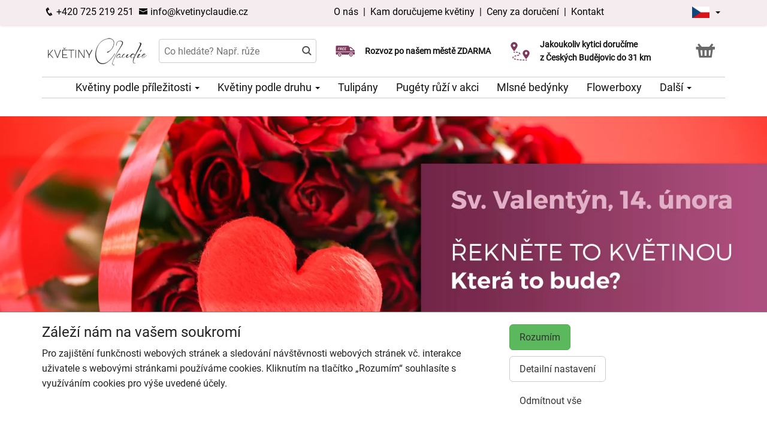

--- FILE ---
content_type: text/html; charset=utf-8
request_url: https://kvetinyclaudie.cz/
body_size: 11843
content:
<!DOCTYPE html>
  <html lang="cs">
  <head>
    <meta charset="utf-8">
    <title>Rozvoz květin České Budějovice ZDARMA | Lokální květinářství    </title>
    <meta name="viewport" content="width=device-width, initial-scale=1">
    <meta name="description" content="Rozvoz květin České Budějovice, doručení v den objednávky ZDARMA. Kytice přímo od floristů, bez provizí navíc. Osobní přístup a spolehlivé předání s potvrzením, vaše spokojenost je naší prioritou.">
    <meta name="robots" content="index,follow">
    <link rel="canonical" href="https://kvetinyclaudie.cz/">
    <link rel="shortcut icon" href="/images/all/80.png" type="image/x-icon" />
    <link rel="stylesheet" href="/dist/app.4e53c90ec22f61585c00.css" >
    <style>
      body {
          color: #111111;
      }
      a, a:hover {
          color: #111111;
      }
      .basket, .basket a {
          color: #696969;
      }
      .topbar {
          color: #000000;
          background-color: #f5ecf0;
          box-shadow: 0px 0px 5px #e1c8d4;
      }
			.topbar a, .topbar a:hover {
					color: #000000;
			}
			.topbar-bg {
					background-color: #f5ecf0;
			}
      @media only screen and (max-width : 1199px) {
      		.topbar {
							background-color: white;
							color: #000000;
					}
					.topbar a, .topbar a:hover {
							color: #000000;
					}
					.topbar-bg {
							background-color: white;
					}
			}
      .recommended {
          box-shadow: 0px 0px  5px #e1c8d4;
      }

      #navbar1 ul li {
          border-bottom: 1px solid #ccc;
      }
      #navbar1 ul {
          border-top: 1px solid #ccc;
      }
      .mainnavbar ul {
          border-top: 1px solid #ccc;
          border-bottom: 1px solid #ccc;
          display: inline-block;
          text-align: center;
      }
      tr.month {
          border-top: 5px solid #7d395b;
          border-bottom: 1px solid #eeeeee;
      }
      .button-color {
					color: #7d395b;
      }
      .but, .delivery-button {
          background-color: #7d395b;
      }
      .information-icon {
           color: #7d395b;
      }
      table.calendar div.selected {
          color: #fff;
          background-color: #7d395b;
      }
      table.calendar div.selected a {
          color: #fff;
      }
      .icon, .homepage-short-text li::before {
      		color: #7d395b;
      }
      .but2 {
          background-color: #7d395b;
      }
      .next-products a, .breadcrumb a {
          color:#7d395b;
      }
      .countrybar {
          color: #fff;
          background-color: #f5ecf0;
      }

      .footer, .reviews {
          color: #111;
          background-color: #f5ecf0;
      }
      .reviews .stars, .footer .stars, .citystars {
          color: #eb6e00;
          font-size: 125%;
      }
      .footer a, .footer a:hover {
          color: #111;
      }
      .footer hr {
          border-top:1px solid #111;
      }
      .nav-tab-color  {
          background-color: #7d395b;
      }
      .nav-tab-color-local> li a{
          background-color: #7d395b;
      }
      .cities li {
          border-bottom:1px solid white;
          break-inside: avoid-column;

      }
      .cities .big {
          border-bottom: 1px solid #ccc;
      }
        .tags .tag41 span {
            background-color:lightgreen;
        }
        .tags .tag87 span {
            background-color:red;
        }
        .tags .tag75 span {
            background-color:orange;
        }
        .tags .tag124 span {
            background-color:DarkSlateGray;
        }
        .tags .tag143 span {
            background-color:red;
        }
			@media only screen and (min-width : 1200px) {
				.main {
					margin-top: 194px;
				}
			}
    </style>
			<!-- Global site tag (gtag.js) - Google Analytics -->
			<script async src="https://www.googletagmanager.com/gtag/js?id=G-C1BMT4M6HV"></script>
			<script>
				window.dataLayer = window.dataLayer || [];
				function gtag(){ dataLayer.push(arguments);}
					gtag('consent', 'default', {
						'ad_storage': 'denied',
						'analytics_storage': 'denied',
						'wait_for_update': 500
					});
				gtag('js', new Date());
				gtag('config', "G-C1BMT4M6HV");
			</script>
    <script type="application/ld+json">
      { "@context" : "http://schema.org",
          "@type" : "LocalBusiness",
          "name" : "Květinářství Claudie | Rozvoz květin",
          "image" : "https://kvetinyclaudie.cz/images/thumbs/77.jpeg",
          "logo" : "https://kvetinyclaudie.cz/images/thumbs/77.jpeg",
          "url" : "https://kvetinyclaudie.cz/",
          "telephone" : "+420725219251",
          "email" : "info@kvetinyclaudie.cz",
          "openingHours": ["Mo,Tu,We,Th,Fr 08:00-16:00"],
              "aggregateRating" :
                  { "@type" : "AggregateRating",
                      "ratingValue" : 4.9,
                      "ratingCount" : 420
                  },
          "address" : { "@type" : "PostalAddress", "streetAddress" : "Větrná 70", "addressLocality" : "České Budějovice", "postalCode" : "370 05", "addressCountry" : "CZ" },
          "potentialAction": {
              "@type": "OrderAction",
              "target": {
              "@type": "EntryPoint",
              "urlTemplate": "https://kvetinyclaudie.cz/",
              "inLanguage": "cs"
              },
              "deliveryMethod": [
              "http://purl.org/goodrelations/v1#DeliveryModeOwnFleet"
              ],
              "priceSpecification": {
              "@type": "DeliveryChargeSpecification",
              "appliesToDeliveryMethod": "http://purl.org/goodrelations/v1#DeliveryModeOwnFleet",
              "priceCurrency": "CZK",
              "price": 0,
              "eligibleTransactionVolume": {
                  "@type": "PriceSpecification",
                  "priceCurrency": "CZK",
                  "price": 0
              }
              }
          },
          "geo": {"@type": "GeoCoordinates", "latitude": 48.9793341, "longitude": 14.4430347 }
          , "sameAs" : [ "https://www.facebook.com/KvetinyClaudie/" ] 
      }
    </script>
  </head>

	<body class="eucookie-ok  ">
			<div class="fixed">
<div class="topbar">
	<div class="container">
		<div class="vertical-align">
			<div class="topbar-menu hidden-lg">
				<div class="horizontal-center">
					<button type="button" class="navbar-toggle collapsed" data-toggle="collapse" data-target="#navbar1">
						<i class="menu__icon icofont-navigation-menu fa-1x5 fa-fw" aria-hidden="true"></i>
						<div class="menu__text">Menu</div>
					</button>
				</div>
			</div>
			<div class="topbar-close hidden-lg hidden">
				<div class="horizontal-center">
					<button type="button" class="navbar-toggle collapsed" data-toggle="collapse" data-target="#navbar1">
						<i class="menu__icon icofont-close fa-1x5 fa-fw" aria-hidden="true"></i>
						<div class="menu__text">Zavřít</div>
					</button>
				</div>
			</div>
<div class="topbar-logo hidden-lg">
	<div class="horizontal-center">
		<a href="/">
					<picture>
						<source srcset="/images/thumbs/w320/77.webp" type="image/webp">
						<img src="/images/thumbs/w320/77.png"
							width="300"
							height="120"
							alt="Květinářství Claudie | Rozvoz květin"
							title="Květinářství Claudie | Rozvoz květin"
							class="logo--small"
					 />
					</picture>
		</a>
	</div>
</div>
			<div class="topbar-left partner-contact hidden-sm hidden-md hidden-xs">
				<a href="tel:+420725219251"
						class="topbar-phone"
				>
					<i class="icofont-phone fa-fw fa-lg" aria-hidden="true"></i>
					+420 725 219 251
				</a>
				<a href="mailto:info@kvetinyclaudie.cz"
						class="topbar-email"
				>
					<i class="icofont-envelope fa-fw fa-lg" aria-hidden="true"></i>
					info@kvetinyclaudie.cz
				</a>
			</div>
			<div class="topbar-center vertical-center">
	<div class="hidden hidden-lg topbar-slogan horizontal-center">
			<div class="topbar-slogan-item topbar-slogan-item--visible">
				<strong>Rozvoz po našem městě ZDARMA</strong>
			</div>
			<div class="topbar-slogan-item">
				<strong>Jakoukoliv kytici doručíme z&nbsp;Českých&nbsp;Budějovic do&nbsp;31&nbsp;km</strong>
			</div>
			<div class="topbar-slogan-item">
				<strong>Možný výběr času a dne doručení</strong>
			</div>
			<div class="topbar-slogan-item">
				<strong>Možnost vyzvednout v naší květince</strong>
			</div>
	</div>
				<ul class="menu-list hidden-md hidden-sm hidden-xs">
							<li>
								
									<a href="/o-nas">
										O nás
									</a>
								
								 &nbsp;|&nbsp; 
							</li>
							<li>
								
									<a href="/kam-dorucujeme">
										Kam doručujeme květiny
									</a>
								
								
							</li>
					<li>
						&nbsp;|&nbsp;
						<a href="/ceny-za-doruceni">
							Ceny za doručení
						</a>
					</li>
						<li>&nbsp;|&nbsp;
							<a href="/kontakt">
								Kontakt
							</a>
						</li>
				</ul>
			</div>
			<div class="topbar-phone-icon hidden-lg hidden">
				<div class="horizontal-center">
					<a href="tel:+420725219251" class="topbar-phone">
						<i class="icofont-phone fa-fw fa-1x5" aria-hidden="true"></i>
					</a>
				</div>
			</div>
			<div class="topbar-right text-right">
	<div class="language">
		<div class="horizontal-center">
			<div class="language__flag">
				<div class="language__flag-image-container">
						<img class="language__flag-main-image" src="/images/flags/CZ.png" alt="Čeština" title="Čeština" />
				</div>
				<div class="language__flag-caret-container">
					<span class="caret"></span>
				</div>
			</div>
		</div>
		<ul class="language__items topbar-bg">
				<li class="language__item">
					<a href="/" hreflang="cs" class="language__item-link">
							<img class="language__flag-image" src="/images/flags/CZ.png" alt="Čeština" title="Čeština" />
						Čeština
					</a>
				</li>
				<li class="language__item">
					<a href="/sk/" hreflang="sk" class="language__item-link">
							<img class="language__flag-image" src="/images/flags/SK.png" alt="Slovenčina" title="Slovenčina" />
						Slovenčina
					</a>
				</li>
				<li class="language__item">
					<a href="/en/" hreflang="en" class="language__item-link">
							<img class="language__flag-image" src="/images/flags/GB.png" alt="English" title="English" />
						English
					</a>
				</li>
				<li class="language__item">
					<a href="/de/" hreflang="de" class="language__item-link">
							<img class="language__flag-image" src="/images/flags/DE.png" alt="Deutsch" title="Deutsch" />
						Deutsch
					</a>
				</li>
				<li class="language__item">
					<a href="/pl/" hreflang="pl" class="language__item-link">
							<img class="language__flag-image" src="/images/flags/PL.png" alt="Polski" title="Polski" />
						Polski
					</a>
				</li>
				<li class="language__item">
					<a href="/uk/" hreflang="uk" class="language__item-link">
							<img class="language__flag-image" src="/images/flags/UA.png" alt="Українська" title="Українська" />
						Українська
					</a>
				</li>
		</ul>
	</div>
<div class="topbar-basket basket--small hidden-lg">
	<div class="horizontal-center">
		<a href="/kosik">
			<i class="icofont icofont-basket fa-1x5 fa-fw" aria-hidden="true"></i>
			<div class="basket__text--small">Košík</div>
		</a>
  </div>
</div>
<div class="topbar-search hidden-lg">
		<div class="horizontal-center">
			<a href="#" class="js-search">
					<i class="icofont-search-2 fa-1x5 fa-fw" aria-hidden="true"></i>
					<div class="search__text">
						Hledat
					</div>
			</a>
			<a href="#" class="js-search-close hidden">
				<i class="menu__icon icofont-close fa-1x5 fa-fw" aria-hidden="true"></i>
				<div class="menu__text">Zavřít</div>
			</a>
		</div>
</div>
			</div>
		</div>
	</div>
</div>
<div class="hidden-lg simplemenu">
	<div class="navbar collapse" id="navbar1" aria-expanded="false" style="height: 1px;">
<ul class="nav navbar-nav">
  <li class="dropdown">
      <a href="#" class="dropdown-toggle menu-simple__category" data-toggle="dropdown" role="button" aria-haspopup="true" aria-expanded="false">
        Květiny podle příležitosti
        <span class="caret"></span>
      </a>
      <ul class="dropdown-menu">
        <li>
          <a href="/kvetiny-jako-podekovani">
            Poděkování
          </a>
        </li>
        <li>
          <a href="/kvetiny-k-narozeninam">
            Kytice k narozeninám
          </a>
        </li>
        <li>
          <a href="/kvetiny-k-vyroci">
            Kytice k výročí
          </a>
        </li>
        <li>
          <a href="/kvetiny-z-lasky">
            Kytice z lásky
          </a>
        </li>
        <li>
          <a href="/darky-ke-kvetinam">
            Dárky ke květinám
          </a>
        </li>
        <li>
          <a href="/#start">
            Všechny kytice
          </a>
        </li>
      </ul>
  </li>
  <li class="dropdown">
      <a href="#" class="dropdown-toggle menu-simple__category" data-toggle="dropdown" role="button" aria-haspopup="true" aria-expanded="false">
        Květiny podle druhu
        <span class="caret"></span>
      </a>
      <ul class="dropdown-menu">
        <li>
          <a href="/ruze">
            Růže
          </a>
        </li>
        <li>
          <a href="/chrysantemy">
            Chrysantémy
          </a>
        </li>
        <li>
          <a href="/gerbery">
            Gerbery a germínky
          </a>
        </li>
        <li>
          <a href="/tulipany">
            Tulipány
          </a>
        </li>
        <li>
          <a href="/alstromerie">
            Alstromerie
          </a>
        </li>
        <li>
          <a href="/frezie">
            Frézie
          </a>
        </li>
        <li>
          <a href="/lilie">
            Lilie
          </a>
        </li>
        <li>
          <a href="/karafiaty">
            Karafiáty
          </a>
        </li>
        <li>
          <a href="/orchidej-phalaenopsis">
            Orchidej v květináči
          </a>
        </li>
        <li>
          <a href="/mlsne-bedynky">
            Mlsné bedýnky
          </a>
        </li>
        <li>
          <a href="/orchideje">
            Orchideje
          </a>
        </li>
        <li>
          <a href="/medvidci-z-ruzi">
            Medvídci z růží
          </a>
        </li>
        <li>
          <a href="/kvetinove-kose">
            Květinové koše
          </a>
        </li>
        <li>
          <a href="/flowerboxy">
            Flowerboxy
          </a>
        </li>
        <li>
          <a href="/#start">
            Všechny kytice
          </a>
        </li>
      </ul>
  </li>
  <li class="dropdown">
      <a href="/tulipany" class="menu-simple__category">
        Tulipány
      </a>
  </li>
  <li class="dropdown">
      <a href="/pugety-ruzi-v-akci" class="menu-simple__category">
        Pugéty růží v akci
      </a>
  </li>
  <li class="dropdown">
      <a href="/mlsne-bedynky" class="menu-simple__category">
        Mlsné bedýnky
      </a>
  </li>
  <li class="dropdown">
      <a href="/flowerboxy" class="menu-simple__category">
        Flowerboxy
      </a>
  </li>
  <li class="dropdown">
      <a href="/orchideje" class="menu-simple__category">
        Orchideje
      </a>
  </li>
  <li class="dropdown">
      <a href="/valentyn" class="menu-simple__category">
        Valentýn
      </a>
  </li>
  <li class="dropdown">
      <a href="/ruze" class="menu-simple__category">
        Růže
      </a>
  </li>
  <li class="dropdown">
      <a href="/orchidej-phalaenopsis" class="menu-simple__category">
        Orchidej v květináči
      </a>
  </li>
  <li class="dropdown">
      <a href="/smutecni-kytice" class="menu-simple__category">
        Smuteční kytice
      </a>
  </li>
	<li>
		<a href="/o-nas">O nás</a>
	</li>
	<li>
		<a href="/kam-dorucujeme">Kam doručujeme květiny</a>
	</li>
	<li>
		<a href="/ceny-za-doruceni">Ceny za doručení</a>
	</li>
	  <li>
	  	<a href="/kontakt">
	  		Kontakt
			</a>
		</li>
</ul>
	</div>
</div>
					<div class="header content">
							<div class="left-image hidden-sm hidden-xs hidden-md hidden-vlg">
								<a href="https://www.google.com/maps/place/?q=place_id:ChIJv_2M2NFPc0cRB6qF6Ak4dRw" target="_blank">
											<img src="/images/reviews/cs.png" />
										<div class="rating-value">4.9 z 5</div>
										<div class="rating-count">420 hodnocení</div>
								</a>
							</div>
						<div class="container">
							<div class="logobar">
								<div class="row vertical-align">
									<div class="col-lg-2 hidden-md hidden-sm hidden-xs">

	<a href="/">
				<picture>
					<source srcset="/images/thumbs/w320/77.webp" type="image/webp">
					<img src="/images/thumbs/w320/77.png"
						width="300"
						height="120"
						alt="Květinářství Claudie | Rozvoz květin"
						title="Květinářství Claudie | Rozvoz květin"
						class="logo"
					/>
				</picture>
	</a>

									</div>
										<div class="col-lg-3 hidden-md hidden-xs hidden-sm flex flex-direction-column">
											<div class="js-search-wrapper">
												<div class="js-search-widget">
													<input type="text" name="search" id="search" data-href="/search" autocomplete="off" class="search" placeholder="Co hledáte? Např. růže" >
													<div id="snippet--search"></div>
												</div>
											</div>
										</div>
										<div class="col-lg-3 hidden-md hidden-xs hidden-sm flex flex-direction-column">
													<div class="left-slogan-item left-slogan-item--visible">
															<div class="row flex">
																<div class="col-md-2 color-ccc flex flex-direction-column">
																	<i class="icon icofont-free-delivery fs2e"></i>
																</div>
																<div class="col-md-10 small">
																  <div class="slogan-text">
																	  <strong>Rozvoz po našem městě ZDARMA</strong>
																	</div>
																</div>
															</div>
													</div>
													<div class="left-slogan-item">
															<div class="row flex">
																<div class="col-md-2 color-ccc flex flex-direction-column">
																	<i class="icon icofont-meeting-add fs2e"></i>
																</div>
																<div class="col-md-10 small">
																  <div class="slogan-text">
																	  <strong>Možný výběr času a dne doručení</strong>
																	</div>
																</div>
															</div>
													</div>
										</div>
										<div class="col-lg-3 hidden-md hidden-xs hidden-sm flex flex-direction-column">
													<div class="right-slogan-item right-slogan-item--visible">
															<div class="row flex">
																<div class="col-md-2 color-ccc flex flex-direction-column">
																	<i class="icon icofont-map-pins fs2e"></i>
																</div>
																<div class="col-md-10 small">
																  <div class="slogan-text">
																	  <strong>Jakoukoliv kytici doručíme z&nbsp;Českých&nbsp;Budějovic do&nbsp;31&nbsp;km</strong>
																	</div>
																</div>
															</div>
													</div>
													<div class="right-slogan-item">
															<div class="row flex">
																<div class="col-md-2 color-ccc flex flex-direction-column">
																	<i class="icon icofont-home icofont-duotone fs2e"></i>
																</div>
																<div class="col-md-10 small">
																  <div class="slogan-text">
																	  <strong>Možnost vyzvednout v naší květince</strong>
																	</div>
																</div>
															</div>
													</div>
										</div>
										<div class="col-lg-1 hidden-md hidden-sm hidden-xs text-right vcenter flexrow justright" >
<div class="basket text-center">
	<a href="/kosik">
		<i class="icofont-basket fa-2x fa-fw" aria-hidden="true"></i>
	</a>
</div>
										</div>
								</div>
							</div>
							<div class="hidden-md hidden-sm hidden-xs">
								<div class="row">
									<div class="col-md-12">
<ul class="menu row" id="js-main-menu">
  <li class="menu-item js-main-menu-item">
    <div class="menu-plus">
      &nbsp;
    </div>
    <a href="#" class="menu-link">
      Květiny podle příležitosti
      <span class="caret"></span>
    </a>
    <ul class="submenu">
      <li class="submenu-item">
        <div class="menu-plus">
          &nbsp;
        </div>
        <a href="/kvetiny-jako-podekovani" class="menu-link">
          Poděkování
        </a>
      </li>
      <li class="submenu-item">
        <div class="menu-plus">
          &nbsp;
        </div>
        <a href="/kvetiny-k-narozeninam" class="menu-link">
          Kytice k narozeninám
        </a>
      </li>
      <li class="submenu-item">
        <div class="menu-plus">
          &nbsp;
        </div>
        <a href="/kvetiny-k-vyroci" class="menu-link">
          Kytice k výročí
        </a>
      </li>
      <li class="submenu-item">
        <div class="menu-plus">
          &nbsp;
        </div>
        <a href="/kvetiny-z-lasky" class="menu-link">
          Kytice z lásky
        </a>
      </li>
      <li class="submenu-item">
        <div class="menu-plus">
          &nbsp;
        </div>
        <a href="/darky-ke-kvetinam" class="menu-link">
          Dárky ke květinám
        </a>
      </li>
      <li class="submenu-item">
        <div class="menu-plus">
          &nbsp;
        </div>
        <a href="/#start" class="menu-link">
          Všechny kytice
        </a>
      </li>
    </ul>
  </li>
  <li class="menu-item js-main-menu-item">
    <div class="menu-plus">
      &nbsp;
    </div>
    <a href="#" class="menu-link">
      Květiny podle druhu
      <span class="caret"></span>
    </a>
    <ul class="submenu">
      <li class="submenu-item">
        <div class="menu-plus">
          &nbsp;
        </div>
        <a href="/ruze" class="menu-link">
          Růže
        </a>
          <ul class="subsubmenu hidden">
            <li class="subsubmenu-item">
              <a href="/pugety-ruzi-v-akci" class="menu-link">
                Pugéty růží v akci
              </a>
            </li>
            <li class="subsubmenu-item">
              <a href="/vlastni-pocet-ruzi" class="menu-link">
                Vlastní počet růží
              </a>
            </li>
            <li class="subsubmenu-item">
              <a href="/vyhodne-sety" class="menu-link">
                Výhodné sety
              </a>
            </li>
          </ul>
      </li>
      <li class="submenu-item">
        <div class="menu-plus">
          &nbsp;
        </div>
        <a href="/chrysantemy" class="menu-link">
          Chrysantémy
        </a>
      </li>
      <li class="submenu-item">
        <div class="menu-plus">
          &nbsp;
        </div>
        <a href="/gerbery" class="menu-link">
          Gerbery a germínky
        </a>
      </li>
      <li class="submenu-item">
        <div class="menu-plus">
          &nbsp;
        </div>
        <a href="/tulipany" class="menu-link">
          Tulipány
        </a>
      </li>
      <li class="submenu-item">
        <div class="menu-plus">
          &nbsp;
        </div>
        <a href="/alstromerie" class="menu-link">
          Alstromerie
        </a>
      </li>
      <li class="submenu-item">
        <div class="menu-plus">
          &nbsp;
        </div>
        <a href="/frezie" class="menu-link">
          Frézie
        </a>
      </li>
      <li class="submenu-item">
        <div class="menu-plus">
          &nbsp;
        </div>
        <a href="/lilie" class="menu-link">
          Lilie
        </a>
      </li>
      <li class="submenu-item">
        <div class="menu-plus">
          &nbsp;
        </div>
        <a href="/karafiaty" class="menu-link">
          Karafiáty
        </a>
      </li>
      <li class="submenu-item">
        <div class="menu-plus">
          &nbsp;
        </div>
        <a href="/orchidej-phalaenopsis" class="menu-link">
          Orchidej v květináči
        </a>
      </li>
      <li class="submenu-item">
        <div class="menu-plus">
          &nbsp;
        </div>
        <a href="/mlsne-bedynky" class="menu-link">
          Mlsné bedýnky
        </a>
      </li>
      <li class="submenu-item">
        <div class="menu-plus">
          &nbsp;
        </div>
        <a href="/orchideje" class="menu-link">
          Orchideje
        </a>
      </li>
      <li class="submenu-item">
        <div class="menu-plus">
          &nbsp;
        </div>
        <a href="/medvidci-z-ruzi" class="menu-link">
          Medvídci z růží
        </a>
      </li>
      <li class="submenu-item">
        <div class="menu-plus">
          &nbsp;
        </div>
        <a href="/kvetinove-kose" class="menu-link">
          Květinové koše
        </a>
      </li>
      <li class="submenu-item">
        <div class="menu-plus">
          &nbsp;
        </div>
        <a href="/flowerboxy" class="menu-link">
          Flowerboxy
        </a>
      </li>
      <li class="submenu-item">
        <div class="menu-plus">
          &nbsp;
        </div>
        <a href="/#start" class="menu-link">
          Všechny kytice
        </a>
      </li>
    </ul>
  </li>
  <li class="menu-item js-main-menu-item">
    <div class="menu-plus">
      &nbsp;
    </div>
    <a href="/tulipany" class="menu-link">
      Tulipány
    </a>
  </li>
  <li class="menu-item js-main-menu-item">
    <div class="menu-plus">
      &nbsp;
    </div>
    <a href="/pugety-ruzi-v-akci" class="menu-link">
      Pugéty růží v akci
    </a>
  </li>
  <li class="menu-item js-main-menu-item">
    <div class="menu-plus">
      &nbsp;
    </div>
    <a href="/mlsne-bedynky" class="menu-link">
      Mlsné bedýnky
    </a>
  </li>
  <li class="menu-item js-main-menu-item">
    <div class="menu-plus">
      &nbsp;
    </div>
    <a href="/flowerboxy" class="menu-link">
      Flowerboxy
    </a>
  </li>
  <li class="menu-item js-main-menu-item">
    <div class="menu-plus">
      &nbsp;
    </div>
    <a href="/orchideje" class="menu-link">
      Orchideje
    </a>
  </li>
  <li class="menu-item js-main-menu-item">
    <div class="menu-plus">
      &nbsp;
    </div>
    <a href="/valentyn" class="menu-link">
      Valentýn
    </a>
  </li>
  <li class="menu-item js-main-menu-item">
    <div class="menu-plus">
      &nbsp;
    </div>
    <a href="/ruze" class="menu-link">
      Růže
      <span class="caret"></span>
    </a>
    <ul class="submenu">
      <li class="submenu-item">
        <div class="menu-plus">
          &nbsp;
        </div>
        <a href="/pugety-ruzi-v-akci" class="menu-link">
          Pugéty růží v akci
        </a>
      </li>
      <li class="submenu-item">
        <div class="menu-plus">
          &nbsp;
        </div>
        <a href="/vlastni-pocet-ruzi" class="menu-link">
          Vlastní počet růží
        </a>
      </li>
      <li class="submenu-item">
        <div class="menu-plus">
          &nbsp;
        </div>
        <a href="/vyhodne-sety" class="menu-link">
          Výhodné sety
        </a>
      </li>
    </ul>
  </li>
  <li class="menu-item js-main-menu-item">
    <div class="menu-plus">
      &nbsp;
    </div>
    <a href="/orchidej-phalaenopsis" class="menu-link">
      Orchidej v květináči
    </a>
  </li>
  <li class="menu-item js-main-menu-item">
    <div class="menu-plus">
      &nbsp;
    </div>
    <a href="/smutecni-kytice" class="menu-link">
      Smuteční kytice
      <span class="caret"></span>
    </a>
    <ul class="submenu">
      <li class="submenu-item">
        <div class="menu-plus">
          &nbsp;
        </div>
        <a href="/vazane-smutecni-kytice" class="menu-link">
          Vázané smuteční kytice
        </a>
      </li>
      <li class="submenu-item">
        <div class="menu-plus">
          &nbsp;
        </div>
        <a href="/smutecni-vence" class="menu-link">
          Smuteční věnce
        </a>
      </li>
      <li class="submenu-item">
        <div class="menu-plus">
          &nbsp;
        </div>
        <a href="/vypichovane-smutecni-kytice" class="menu-link">
          Vypichované smuteční kytice
        </a>
      </li>
    </ul>
  </li>
  <li id="js-main-menu-other" class="menu-item menu-item--other hidden">
  	<a href="#" class="menu-link">
  		Další
			<span class="caret"></span>
		</a>
		<ul id="js-main-menu-other-ul" class="submenu submenu--other">
		</ul>
	</li>
</ul>
									</div>
								</div>
							</div>
						</div>
					</div>
  			</div>
			<div class="content">
				<div class="main">

	<div class="home">
		
				<div class="main-image__container">
<div id="carousel" class="carousel slide" data-ride="carousel">
	<div class="carousel-inner" role="listbox">
			<div class="item active">
				<a href="/#start">
					<picture>
							<source media="(max-width: 384px)" srcset="/images/thumbs/w384/8363.webp" type="image/webp">
							<source media="(max-width: 384px)" srcset="/images/thumbs/w384/8363.jpeg" type="image/jpeg">
							<source media="(max-width: 576px)" srcset="/images/thumbs/w576/8363.webp" type="image/webp">
							<source media="(max-width: 576px)" srcset="/images/thumbs/w576/8363.jpeg" type="image/jpeg">
							<source media="(max-width: 768px)" srcset="/images/thumbs/w768/8363.webp" type="image/webp">
							<source media="(max-width: 768px)" srcset="/images/thumbs/w768/8363.jpeg" type="image/jpeg">
						<source media="(max-width: 1200px)" srcset="/images/thumbs/w1200/8362.webp" type="image/webp">
						<source media="(max-width: 1920px)" srcset="/images/thumbs/w1920/8362.webp" type="image/webp">
						<source srcset="/images/thumbs/8362.webp" type="image/webp">
						<img class="carousel__image"
							src="/images/thumbs/8362.jpeg"
							alt="Květiny Claudie | sv. Valentýn"
							title="Květiny Claudie | sv. Valentýn"
							width="2560"
							height="900"
							loading="eager"
						>
					</picture>
				</a>
			</div>
			<div class="item ">
				<a href="https://kvetinyclaudie.cz/#start">
					<picture>
							<source media="(max-width: 384px)" srcset="/images/thumbs/w384/8347.webp" type="image/webp">
							<source media="(max-width: 384px)" srcset="/images/thumbs/w384/8347.jpeg" type="image/jpeg">
							<source media="(max-width: 576px)" srcset="/images/thumbs/w576/8347.webp" type="image/webp">
							<source media="(max-width: 576px)" srcset="/images/thumbs/w576/8347.jpeg" type="image/jpeg">
							<source media="(max-width: 768px)" srcset="/images/thumbs/w768/8347.webp" type="image/webp">
							<source media="(max-width: 768px)" srcset="/images/thumbs/w768/8347.jpeg" type="image/jpeg">
						<source media="(max-width: 1200px)" srcset="/images/thumbs/w1200/8346.webp" type="image/webp">
						<source media="(max-width: 1920px)" srcset="/images/thumbs/w1920/8346.webp" type="image/webp">
						<source srcset="/images/thumbs/8346.webp" type="image/webp">
						<img class="carousel__image"
							src="/images/thumbs/8346.jpeg"
							alt="Květiny Claudie | Rozvoz květin v Českých Budějovicích ZDARMA"
							title="Květiny Claudie | Rozvoz květin v Českých Budějovicích ZDARMA"
							width="2560"
							height="900"
							
						>
					</picture>
				</a>
			</div>
			<div class="item ">
				<a href="https://kvetinyclaudie.cz/#start">
					<picture>
							<source media="(max-width: 384px)" srcset="/images/thumbs/w384/8351.webp" type="image/webp">
							<source media="(max-width: 384px)" srcset="/images/thumbs/w384/8351.jpeg" type="image/jpeg">
							<source media="(max-width: 576px)" srcset="/images/thumbs/w576/8351.webp" type="image/webp">
							<source media="(max-width: 576px)" srcset="/images/thumbs/w576/8351.jpeg" type="image/jpeg">
							<source media="(max-width: 768px)" srcset="/images/thumbs/w768/8351.webp" type="image/webp">
							<source media="(max-width: 768px)" srcset="/images/thumbs/w768/8351.jpeg" type="image/jpeg">
						<source media="(max-width: 1200px)" srcset="/images/thumbs/w1200/8350.webp" type="image/webp">
						<source media="(max-width: 1920px)" srcset="/images/thumbs/w1920/8350.webp" type="image/webp">
						<source srcset="/images/thumbs/8350.webp" type="image/webp">
						<img class="carousel__image"
							src="/images/thumbs/8350.jpeg"
							alt="Květiny Claudie | Doručíme květiny do 30km od Českých Budějovic"
							title="Květiny Claudie | Doručíme květiny do 30km od Českých Budějovic"
							width="2560"
							height="900"
							
						>
					</picture>
				</a>
			</div>
			<div class="item ">
				<a href="https://kvetinyclaudie.cz/#start">
					<picture>
							<source media="(max-width: 384px)" srcset="/images/thumbs/w384/8349.webp" type="image/webp">
							<source media="(max-width: 384px)" srcset="/images/thumbs/w384/8349.jpeg" type="image/jpeg">
							<source media="(max-width: 576px)" srcset="/images/thumbs/w576/8349.webp" type="image/webp">
							<source media="(max-width: 576px)" srcset="/images/thumbs/w576/8349.jpeg" type="image/jpeg">
							<source media="(max-width: 768px)" srcset="/images/thumbs/w768/8349.webp" type="image/webp">
							<source media="(max-width: 768px)" srcset="/images/thumbs/w768/8349.jpeg" type="image/jpeg">
						<source media="(max-width: 1200px)" srcset="/images/thumbs/w1200/8348.webp" type="image/webp">
						<source media="(max-width: 1920px)" srcset="/images/thumbs/w1920/8348.webp" type="image/webp">
						<source srcset="/images/thumbs/8348.webp" type="image/webp">
						<img class="carousel__image"
							src="/images/thumbs/8348.jpeg"
							alt="Květiny Claudie | Osobní vyzvednutí na prodejně"
							title="Květiny Claudie | Osobní vyzvednutí na prodejně"
							width="2560"
							height="900"
							
						>
					</picture>
				</a>
			</div>
	</div>
</div>
				</div>
		
		<div class="container">
			<div class="row">
				<div class="col-md-12" id="start">
						<h1>
							Rozvážíme květiny v Českých Budějovicích a&nbsp;okolí
						</h1>
						<div class="homepage-short-text hidden-md hidden-sm hidden-xs">
							<p><strong>Kytice vážeme s láskou a pečlivostí ručně, každý den.</strong> Doručujeme v den objednávky během pracovních dnů, <strong>a můžete si sami zvolit přesný čas doručení</strong>, který vám vyhovuje. <strong>Naše rozvozové služby pokrývají celé město i okolní obce, takže uděláme radost tam, kde ji potřebujete.</strong> O jistotu doručení se postaráme – <strong>potvrzení obdržíte vždy e-mailem</strong>. Jsme tu, abychom vaši květinovou zprávu předali s elegancí a péčí.</p>

						</div>
					<div class="homepage-short-text homepage-short-text--place">
						<ul>
							<li>
								<a href="/kam-dorucujeme" class="underline">
									<strong>Kde všude doručujeme květiny</strong>
								</a>
							</li>
						</ul>
					</div>
				</div>
			</div>
		</div>
	</div>
	<div class="container">
		<div class="products">
			<h2>Doporučujeme</h2>
			<div class="recommended" >
				<div class="row">
<div class="col-lg-4 col-md-6 col-sm-6 text-center">
	<div class="product">
		<a href="/produkt-1040-jarni-slunce">
			<img
			    src="/images/thumbs/h400/1040.jpeg"
			    alt="Jarní slunce"
				  title="Jarní slunce"
				  srcset="/images/thumbs/h400/1040.webp 1x, /images/thumbs/h600/1040.webp 1.5x"
				  class="img-responsive"
				  height="400" width="400"
				  loading="lazy"
			/>
			<div class="info">
				<div class="box">
					<div class="product-name">
						Jarní slunce
					</div>
					<span class="cena" >
						<strong>
							779 Kč
						</strong>
					</span>
					<div class="objednat">
						<span class="but" >
							KOUPIT
						</span>
					</div>
				</div>
				<div class="tags">
				</div>
			</div>
		</a>
	</div>
</div>
<div class="col-lg-4 col-md-6 col-sm-6 text-center">
	<div class="product">
		<a href="/produkt-1035-ruze-a-zlute-tulipany">
			<img
			    src="/images/thumbs/h400/1035.jpeg"
			    alt="Růže a žluté tulipány"
				  title="Růže a žluté tulipány"
				  srcset="/images/thumbs/h400/1035.webp 1x, /images/thumbs/h600/1035.webp 1.5x"
				  class="img-responsive"
				  height="400" width="400"
				  loading="lazy"
			/>
			<div class="info">
				<div class="box">
					<div class="product-name">
						Růže a žluté tulipány
					</div>
					<span class="cena" >
						<strong>
							889 Kč
						</strong>
					</span>
					<div class="objednat">
						<span class="but" >
							KOUPIT
						</span>
					</div>
				</div>
				<div class="tags">
				</div>
			</div>
		</a>
	</div>
</div>
<div class="col-lg-4 col-md-6 col-sm-6 text-center">
	<div class="product">
		<a href="/produkt-1167-tulipany-luppiter">
			<img
			    src="/images/thumbs/h400/143.jpeg"
			    alt="Tulipány Luppiter"
				  title="Tulipány Luppiter"
				  srcset="/images/thumbs/h400/143.webp 1x, /images/thumbs/h600/143.webp 1.5x"
				  class="img-responsive"
				  height="400" width="400"
				  loading="lazy"
			/>
			<div class="info">
				<div class="box">
					<div class="product-name">
						Tulipány Luppiter
					</div>
					<span class="cena" >
						<strong>
							1 039 Kč
						</strong>
					</span>
					<div class="objednat">
						<span class="but" >
							KOUPIT
						</span>
					</div>
				</div>
				<div class="tags">
				</div>
			</div>
		</a>
	</div>
</div>
				</div>
			</div>
		</div>
	</div>
	<div class="container">
		<div class="row order">
			<div class="col-md-12 text-right">
				<strong>Řadit:</strong>
				<a href="/" class="active">nejprodávanější</a> |
				<a href="/?order=price-asc" class="">nejlevnější</a> |
				<a href="/?order=price-desc" class="">nejdražší</a>
			</div>
		</div>
		<div class="row products" id="products">
				<div id="snippet--products" data-ajax-append="true">
<div class="col-lg-4 col-md-6 col-sm-6 text-center">
	<div class="product">
		<a href="/produkt-1086-anabela">
			<img
			    src="/images/thumbs/h400/1086.jpeg"
			    alt="Anabela"
				  title="Anabela"
				  srcset="/images/thumbs/h400/1086.webp 1x, /images/thumbs/h600/1086.webp 1.5x"
				  class="img-responsive"
				  height="400" width="400"
				  loading="lazy"
			/>
			<div class="info">
				<div class="box">
					<div class="product-name">
						Anabela
					</div>
					<span class="cena" >
						<strong>
							1 169 Kč
						</strong>
					</span>
					<div class="objednat">
						<span class="but" >
							KOUPIT
						</span>
					</div>
				</div>
				<div class="tags">
				</div>
			</div>
		</a>
	</div>
</div>
<div class="col-lg-4 col-md-6 col-sm-6 text-center">
	<div class="product">
		<a href="/produkt-1040-jarni-slunce">
			<img
			    src="/images/thumbs/h400/1040.jpeg"
			    alt="Jarní slunce"
				  title="Jarní slunce"
				  srcset="/images/thumbs/h400/1040.webp 1x, /images/thumbs/h600/1040.webp 1.5x"
				  class="img-responsive"
				  height="400" width="400"
				  loading="lazy"
			/>
			<div class="info">
				<div class="box">
					<div class="product-name">
						Jarní slunce
					</div>
					<span class="cena" >
						<strong>
							779 Kč
						</strong>
					</span>
					<div class="objednat">
						<span class="but" >
							KOUPIT
						</span>
					</div>
				</div>
				<div class="tags">
				</div>
			</div>
		</a>
	</div>
</div>
<div class="col-lg-4 col-md-6 col-sm-6 text-center">
	<div class="product">
		<a href="/produkt-2969-puget-18-cervenych-ruzi">
			<img
			    src="/images/thumbs/h400/7076.jpeg"
			    alt="Pugét 15 červených růží"
				  title="Pugét 15 červených růží"
				  srcset="/images/thumbs/h400/7076.webp 1x, /images/thumbs/h600/7076.webp 1.5x"
				  class="img-responsive"
				  height="400" width="400"
				  loading="lazy"
			/>
			<div class="info">
				<div class="box">
					<div class="product-name">
						Pugét 15 červených růží
					</div>
					<span class="cena" >
						<strong>
							1 269 Kč
						</strong>
					</span>
					<div class="objednat">
						<span class="but" >
							KOUPIT
						</span>
					</div>
				</div>
				<div class="tags">
						<div class="tag tag87" >
							<span>
								Výhodná cena
							</span>
						</div>
				</div>
			</div>
		</a>
	</div>
</div>
<div class="col-lg-4 col-md-6 col-sm-6 text-center">
	<div class="product">
		<a href="/produkt-982-vesele-germinky">
			<img
			    src="/images/thumbs/h400/982.jpeg"
			    alt="Veselé Germínky"
				  title="Veselé Germínky"
				  srcset="/images/thumbs/h400/982.webp 1x, /images/thumbs/h600/982.webp 1.5x"
				  class="img-responsive"
				  height="400" width="400"
				  loading="lazy"
			/>
			<div class="info">
				<div class="box">
					<div class="product-name">
						Veselé Germínky
					</div>
					<span class="cena" >
						<strong>
							679 Kč
						</strong>
					</span>
					<div class="objednat">
						<span class="but" >
							KOUPIT
						</span>
					</div>
				</div>
				<div class="tags">
				</div>
			</div>
		</a>
	</div>
</div>
<div class="col-lg-4 col-md-6 col-sm-6 text-center">
	<div class="product">
		<a href="/produkt-1053-ella">
			<img
			    src="/images/thumbs/h400/1053.jpeg"
			    alt="Ella"
				  title="Ella"
				  srcset="/images/thumbs/h400/1053.webp 1x, /images/thumbs/h600/1053.webp 1.5x"
				  class="img-responsive"
				  height="400" width="400"
				  loading="lazy"
			/>
			<div class="info">
				<div class="box">
					<div class="product-name">
						Ella
					</div>
					<span class="cena" >
						<strong>
							679 Kč
						</strong>
					</span>
					<div class="objednat">
						<span class="but" >
							KOUPIT
						</span>
					</div>
				</div>
				<div class="tags">
				</div>
			</div>
		</a>
	</div>
</div>
<div class="col-lg-4 col-md-6 col-sm-6 text-center">
	<div class="product">
		<a href="/produkt-1109-kytice-fialovy-mix">
			<img
			    src="/images/thumbs/h400/1109.jpeg"
			    alt="Kytice růžovo-fialový mix"
				  title="Kytice růžovo-fialový mix"
				  srcset="/images/thumbs/h400/1109.webp 1x, /images/thumbs/h600/1109.webp 1.5x"
				  class="img-responsive"
				  height="400" width="400"
				  loading="lazy"
			/>
			<div class="info">
				<div class="box">
					<div class="product-name">
						Kytice růžovo-fialový mix
					</div>
					<span class="cena" >
						<strong>
							799 Kč
						</strong>
					</span>
					<div class="objednat">
						<span class="but" >
							KOUPIT
						</span>
					</div>
				</div>
				<div class="tags">
				</div>
			</div>
		</a>
	</div>
</div>
<div class="col-lg-4 col-md-6 col-sm-6 text-center">
	<div class="product">
		<a href="/produkt-971-gerbery-a-karafiaty">
			<img
			    src="/images/thumbs/h400/971.jpeg"
			    alt="Gerbery a karafiáty"
				  title="Gerbery a karafiáty"
				  srcset="/images/thumbs/h400/971.webp 1x, /images/thumbs/h600/971.webp 1.5x"
				  class="img-responsive"
				  height="400" width="400"
				  loading="lazy"
			/>
			<div class="info">
				<div class="box">
					<div class="product-name">
						Gerbery a karafiáty
					</div>
					<span class="cena" >
						<strong>
							839 Kč
						</strong>
					</span>
					<div class="objednat">
						<span class="but" >
							KOUPIT
						</span>
					</div>
				</div>
				<div class="tags">
				</div>
			</div>
		</a>
	</div>
</div>
<div class="col-lg-4 col-md-6 col-sm-6 text-center">
	<div class="product">
		<a href="/produkt-1150-sladka-kombinace">
			<img
			    src="/images/thumbs/h400/1150.jpeg"
			    alt="Sladká kombinace"
				  title="Sladká kombinace"
				  srcset="/images/thumbs/h400/1150.webp 1x, /images/thumbs/h600/1150.webp 1.5x"
				  class="img-responsive"
				  height="400" width="400"
				  loading="lazy"
			/>
			<div class="info">
				<div class="box">
					<div class="product-name">
						Sladká kombinace
					</div>
					<span class="cena" >
						<strong>
							1 199 Kč
						</strong>
					</span>
					<div class="objednat">
						<span class="but" >
							KOUPIT
						</span>
					</div>
				</div>
				<div class="tags">
				</div>
			</div>
		</a>
	</div>
</div>
<div class="col-lg-4 col-md-6 col-sm-6 text-center">
	<div class="product">
		<a href="/produkt-1035-ruze-a-zlute-tulipany">
			<img
			    src="/images/thumbs/h400/1035.jpeg"
			    alt="Růže a žluté tulipány"
				  title="Růže a žluté tulipány"
				  srcset="/images/thumbs/h400/1035.webp 1x, /images/thumbs/h600/1035.webp 1.5x"
				  class="img-responsive"
				  height="400" width="400"
				  loading="lazy"
			/>
			<div class="info">
				<div class="box">
					<div class="product-name">
						Růže a žluté tulipány
					</div>
					<span class="cena" >
						<strong>
							889 Kč
						</strong>
					</span>
					<div class="objednat">
						<span class="but" >
							KOUPIT
						</span>
					</div>
				</div>
				<div class="tags">
				</div>
			</div>
		</a>
	</div>
</div>
<div class="col-lg-4 col-md-6 col-sm-6 text-center">
	<div class="product">
		<a href="/produkt-1105-germinky-pro-radost">
			<img
			    src="/images/thumbs/h400/193.jpeg"
			    alt="Germínky pro radost"
				  title="Germínky pro radost"
				  srcset="/images/thumbs/h400/193.webp 1x, /images/thumbs/h600/193.webp 1.5x"
				  class="img-responsive"
				  height="400" width="400"
				  loading="lazy"
			/>
			<div class="info">
				<div class="box">
					<div class="product-name">
						Germínky pro radost
					</div>
					<span class="cena" >
						<strong>
							819 Kč
						</strong>
					</span>
					<div class="objednat">
						<span class="but" >
							KOUPIT
						</span>
					</div>
				</div>
				<div class="tags">
				</div>
			</div>
		</a>
	</div>
</div>
<div class="col-lg-4 col-md-6 col-sm-6 text-center">
	<div class="product">
		<a href="/produkt-1063-cervene-ruze-styx">
			<img
			    src="/images/thumbs/h400/1063.jpeg"
			    alt="Červené růže Styx"
				  title="Červené růže Styx"
				  srcset="/images/thumbs/h400/1063.webp 1x, /images/thumbs/h600/1063.webp 1.5x"
				  class="img-responsive"
				  height="400" width="400"
				  loading="lazy"
			/>
			<div class="info">
				<div class="box">
					<div class="product-name">
						Červené růže Styx
					</div>
					<span class="cena" >
						<strong>
							889 Kč
						</strong>
					</span>
					<div class="objednat">
						<span class="but" >
							KOUPIT
						</span>
					</div>
				</div>
				<div class="tags">
				</div>
			</div>
		</a>
	</div>
</div>
<div class="col-lg-4 col-md-6 col-sm-6 text-center">
	<div class="product">
		<a href="/produkt-1116-okouzlujici-rude-ruze">
			<img
			    src="/images/thumbs/h400/1116.jpeg"
			    alt="Okouzlující rudé růže"
				  title="Okouzlující rudé růže"
				  srcset="/images/thumbs/h400/1116.webp 1x, /images/thumbs/h600/1116.webp 1.5x"
				  class="img-responsive"
				  height="400" width="400"
				  loading="lazy"
			/>
			<div class="info">
				<div class="box">
					<div class="product-name">
						Okouzlující rudé růže
					</div>
					<span class="cena" >
						<strong>
							889 Kč
						</strong>
					</span>
					<div class="objednat">
						<span class="but" >
							KOUPIT
						</span>
					</div>
				</div>
				<div class="tags">
				</div>
			</div>
		</a>
	</div>
</div>
<div class="col-lg-4 col-md-6 col-sm-6 text-center">
	<div class="product">
		<a href="/produkt-1042-trio">
			<img
			    src="/images/thumbs/h400/1042.jpeg"
			    alt="Trio"
				  title="Trio"
				  srcset="/images/thumbs/h400/1042.webp 1x, /images/thumbs/h600/1042.webp 1.5x"
				  class="img-responsive"
				  height="400" width="400"
				  loading="lazy"
			/>
			<div class="info">
				<div class="box">
					<div class="product-name">
						Trio
					</div>
					<span class="cena" >
						<strong>
							679 Kč
						</strong>
					</span>
					<div class="objednat">
						<span class="but" >
							KOUPIT
						</span>
					</div>
				</div>
				<div class="tags">
				</div>
			</div>
		</a>
	</div>
</div>
<div class="col-lg-4 col-md-6 col-sm-6 text-center">
	<div class="product">
		<a href="/produkt-989-emoce">
			<img
			    src="/images/thumbs/h400/989.jpeg"
			    alt="Emoce"
				  title="Emoce"
				  srcset="/images/thumbs/h400/989.webp 1x, /images/thumbs/h600/989.webp 1.5x"
				  class="img-responsive"
				  height="400" width="400"
				  loading="lazy"
			/>
			<div class="info">
				<div class="box">
					<div class="product-name">
						Emoce
					</div>
					<span class="cena" >
						<strong>
							729 Kč
						</strong>
					</span>
					<div class="objednat">
						<span class="but" >
							KOUPIT
						</span>
					</div>
				</div>
				<div class="tags">
				</div>
			</div>
		</a>
	</div>
</div>
<div class="col-lg-4 col-md-6 col-sm-6 text-center">
	<div class="product">
		<a href="/produkt-1173-ruze-a-chrysantemy">
			<img
			    src="/images/thumbs/h400/149.jpeg"
			    alt="Růže a chrysantémy"
				  title="Růže a chrysantémy"
				  srcset="/images/thumbs/h400/149.webp 1x, /images/thumbs/h600/149.webp 1.5x"
				  class="img-responsive"
				  height="400" width="400"
				  loading="lazy"
			/>
			<div class="info">
				<div class="box">
					<div class="product-name">
						Růže a chrysantémy
					</div>
					<span class="cena" >
						<strong>
							969 Kč
						</strong>
					</span>
					<div class="objednat">
						<span class="but" >
							KOUPIT
						</span>
					</div>
				</div>
				<div class="tags">
				</div>
			</div>
		</a>
	</div>
</div>
<div class="col-lg-4 col-md-6 col-sm-6 text-center">
	<div class="product">
		<a href="/produkt-1009-ruzove-lilie-a-bile-ruze">
			<img
			    src="/images/thumbs/h400/396.jpeg"
			    alt="Růžové lilie a bílé růže"
				  title="Růžové lilie a bílé růže"
				  srcset="/images/thumbs/h400/396.webp 1x, /images/thumbs/h600/396.webp 1.5x"
				  class="img-responsive"
				  height="400" width="400"
				  loading="lazy"
			/>
			<div class="info">
				<div class="box">
					<div class="product-name">
						Růžové lilie a bílé růže
					</div>
					<span class="cena" >
						<strong>
							1 609 Kč
						</strong>
					</span>
					<div class="objednat">
						<span class="but" >
							KOUPIT
						</span>
					</div>
				</div>
				<div class="tags">
				</div>
			</div>
		</a>
	</div>
</div>
<div class="col-lg-4 col-md-6 col-sm-6 text-center">
	<div class="product">
		<a href="/produkt-1167-tulipany-luppiter">
			<img
			    src="/images/thumbs/h400/143.jpeg"
			    alt="Tulipány Luppiter"
				  title="Tulipány Luppiter"
				  srcset="/images/thumbs/h400/143.webp 1x, /images/thumbs/h600/143.webp 1.5x"
				  class="img-responsive"
				  height="400" width="400"
				  loading="lazy"
			/>
			<div class="info">
				<div class="box">
					<div class="product-name">
						Tulipány Luppiter
					</div>
					<span class="cena" >
						<strong>
							1 039 Kč
						</strong>
					</span>
					<div class="objednat">
						<span class="but" >
							KOUPIT
						</span>
					</div>
				</div>
				<div class="tags">
				</div>
			</div>
		</a>
	</div>
</div>
<div class="col-lg-4 col-md-6 col-sm-6 text-center">
	<div class="product">
		<a href="/produkt-1038-pro-romantiky">
			<img
			    src="/images/thumbs/h400/188.jpeg"
			    alt="Pro romantiky"
				  title="Pro romantiky"
				  srcset="/images/thumbs/h400/188.webp 1x, /images/thumbs/h600/188.webp 1.5x"
				  class="img-responsive"
				  height="400" width="400"
				  loading="lazy"
			/>
			<div class="info">
				<div class="box">
					<div class="product-name">
						Pro romantiky
					</div>
					<span class="cena" >
						<strong>
							779 Kč
						</strong>
					</span>
					<div class="objednat">
						<span class="but" >
							KOUPIT
						</span>
					</div>
				</div>
				<div class="tags">
				</div>
			</div>
		</a>
	</div>
</div>
				</div>
		</div>
		<div class="row next-products">
			<div class="col-md-2">
				<a href="#">
					<i class="icofont-simple-up" aria-hidden="true"></i>
					NAHORU
				</a>
			</div>
			<div class="col-md-8 next-row text-center">
				<div id="snippet--next">
					<a href="/?offset=18&amp;limit=24" class="ajax next but3" >DALŠÍ PRODUKTY</a>
				</div>
			</div>
		</div>
	</div>
	<div class="container"><!--obsah pod vlaječkou-->
<!--pod home stránkou-->
		<div class="row">
			<div class="col-lg-12 hidden-md hidden-sm hidden-xs mtb30">
				<hr />
				<p>Hledáte květiny, které potěší na první pohled a dorazí přesně tehdy, kdy potřebujete? Jsme květinářství z centra Českých Budějovic, kde se každý den staráme o to, aby si u nás zákazníci mohli pořídit opravdu čerstvé a krásné kytice <strong>s dovozem po městě zdarma</strong> a rychlým doručením už v den objednávky. Díky našim letitým zkušenostem a pečlivé práci floristů od nás vždy dostanete kytici přesně takovou, jakou si představujete. Neděláme kompromisy – naší prioritou jste Vy a Vaše maximální spokojenost.</p>

<p>Nakupujete přímo od místních floristů v kamenném květinářství. Nenakupujete přes provizní portály ani externí zprostředkovatele, u kterých často nevíte, odkud kytice pochází. Na nás se můžete vždy obrátit přímo – poradíme Vám po telefonu s výběrem, doporučíme nejvhodnější kytici na míru pro každou příležitost. Vždy se maximálně snažíme, abyste za svou důvěru dostali <strong>skvělý poměr ceny a množství květin</strong>, protože u nás platíte pouze za kvalitu a péči, ne za zbytečné poplatky jiným firmám.</p>

<p>Objednávky vyřizujeme poctivě a rychle, <strong>květiny pečlivě vážou naši profesionálové přímo v obchodě</strong> – nikdy je nepřipravujeme předem do zásoby. Díky tomu máte jistotu, že aranžmá vydrží krásné a čerstvé co nejdéle. O rozvoz kytic se staráme osobně, s respektem k přání zákazníka, a to nejen po celých Českých Budějovicích, ale i do okolních obcí. Naše kytice cestují jen krátkou vzdálenost – na místo určení dorazí svěží a v perfektním stavu.</p>

<p>Ať už je obdarovaná osoba kdekoli, <strong>doručíme kytici nestandardně i do firem, škol, školek, úřadů, nemocnic, kanceláří, domovů pro seniory, smutečních síní i na další místa, na která si vzpomenete</strong>. Prakticky neexistuje adresa, která by pro nás byla překážkou. A pokud se chcete ujistit, že kytice našla adresáta přesně v tu správnou chvíli, můžete si objednávku načasovat dle vašich představ.</p>

<p>Rozumíme tomu, jak důležité je, aby překvapení proběhlo bez jediného zádrhelu – proto <strong>potvrzení o doručení posíláme e-mailem</strong> a vše realizujeme diskrétně a s maximálním ohledem na emoce a moment překvapení. Pravidelně nás naše práce posouvá na první příčky v hodnocení zákazníků – <strong>Google recenze mluví za nás</strong> a jsou naším závazkem každý den.</p>

<p>Květiny objednané od nás jednoduše nesmí zklamat. Proto <strong>nasloucháme přání zákazníků do posledního detailu</strong>, rádi pomáháme s výběrem a pokaždé hledáme tu nejlepší cestu, jak splnit všechna vaše očekávání. Věříme, že <strong>spolehlivost a osobní přístup</strong> je to, co nás odlišuje a proč se k nám zákazníci opakovaně vracejí. Vyzkoušejte naše služby a přesvědčte se, že <strong>lokální květinářství umí překvapit nejen krásou květin, ale i péčí, kterou věnujeme Vám i obdarovaným</strong>.</p>

			</div>
			<div class="col-sm-12 col-xs-12 col-md-12 hidden-lg">
				<p>Překvapte své blízké květinovou vazbou, kterou náš zkušený tým floristů pečlivě připraví a doručí ještě tentýž den po celých Českých Budějovicích – <strong>doprava je zdarma</strong>. Květiny vážeme přímo v našem kamenném květinářství, bez prostředníků, díky čemuž kupujete čerstvé kytice za férovou cenu s množstvím květů, které skutečně potěší. Poradíme vám po telefonu a společně vybereme nejlepší variantu přesně pro vaše přání.</p>

<p><strong>Každou zakázku připravíme s důrazem na Vaši spokojenost</strong> – postaráme se, aby všechno proběhlo na jedničku a Vaše zkušenost byla nezapomenutelná. Vaši objednávku doručíme nejen po městě, ale i do všech okolních obcí. Květiny jsou vždy čerstvé a urazí jen krátkou vzdálenost.</p>

<p>Doručujeme kamkoliv – do škol, úřadů, nemocnic, kanceláří i domů. O doručení vás informujeme e-mailem pro vaše maximální pohodlí a jistotu. Objednávku lze nastavit na přesný čas, aby byl každý okamžik skutečně výjimečný a překvapení dokonalé. Máme <strong>vysoké zákaznické hodnocení</strong> a naši spolehlivost si cení stovky našich klientů. Dáme maximum pro to, aby vás naše květiny potěšily v každé situaci.</p>

			</div>
		</div>
				</div>
			</div>
<div class="footer">
	<div class="container">
		<div class="row">
			<div class="col-lg-3 col-md-6 col-sm-12">
				<h3 class="footer__opener">Kontakt <i class="icofont-rounded-down hidden-md hidden-lg"></i></h3>
				<div class="footer__content">
					<i class="icofont-home" aria-hidden="true"></i>
					Květinářství Claudie | Rozvoz květin
					<hr />
					<i class="icofont-google-map" aria-hidden="true"></i>
					Větrná 70<br>
370 05 České Budějovice
					<hr />
						<a href="tel:+420725219251">
							<i class="icofont-phone" aria-hidden="true"></i>
							+420 725 219 251
						</a>
						<hr />
					<a href="mailto:info@kvetinyclaudie.cz">
						<i class="icofont-envelope" aria-hidden="true"></i>
						info@kvetinyclaudie.cz
					</a>
					<div class="hidden-xs hidden-sm hidden-md">
							<hr />
								<a href="https://www.facebook.com/KvetinyClaudie/" title="Facebook" target="_blank">
									<i class="icofont-facebook fa-lg fa-fw" aria-hidden="true"></i>
								</a>
					</div>
				</div>
			</div>
			<div class="col-lg-9 col-md-6 col-sm-12">
				<div class="row">
					<div class="col-lg-3 col-md-6 col-sm-12">
						<h3 class="footer__opener">Informace pro vás <i class="icofont-rounded-down hidden-md hidden-lg"></i></h3>
						<ul class="dashed footer__content footer--closed">
								<li><a href="/vernostni-program">Věrnostní program</a></li>
								<li><a href="/o-nas">O nás</a></li>
								<li><a href="/obchodni-podminky">Obchodní podmínky</a></li>
								<li><a href="/kvetiny-dle-znameni-zverokruhu">Květiny dle znamení zvěrokruhu</a></li>
								<li><a href="/ochrana-osobnich-udaju">Ochrana osobních údajů</a></li>
								<li><a href="/casto-kladene-dotazy">Často kladené dotazy</a></li>
								<li><a href="/pece-o-rezane-kvetiny">Péče o řezané květiny</a></li>
								<li><a href="/pro-firmy">Pro firmy</a></li>
								<li><a href="/pece-o-hrnkove-kvetiny">Péče o hrnkové květiny</a></li>
								<li><a href="/casy-doruceni-cr">Časy doručení květin – přehled možností</a></li>
								<li><a href="/vse-online-kvetinarstvi">Zdarma webový systém pro květinářství</a></li>
						</ul>
					</div>
					<div class="col-lg-3 col-md-6 col-sm-12">
						<h3 class="footer__opener">Rozvoz květin <i class="icofont-rounded-down hidden-md hidden-lg"></i></h3>
						<ul class="dashed footer__content footer--closed">
							<li><a href="/ceny-za-doruceni">Ceny za doručení</a></li>
								<li><a href="/kam-dorucujeme">Kam doručujeme květiny</a></li>
							<li>
								<a href="/doruceni-kvetin-cr">Doručení květin do ČR</a>
							</li>
							<li>
								<a href="/cookies">
									Cookies
								</a>
							</li>
							<li>
								<a href="/kontakt">
									Kontakt
								</a>
							</li>
						</ul>
					</div>
					<div class="col-lg-6 hidden-md hidden-sm hidden-xs">
						<div class="row">
							<div class="col-md-12">
								<h3>Nejčastěji doručujeme</h3>
							</div>
						</div>
							<ul class="delivery-cities">
										<li>
											<a href="/rozvoz-kvetin-adamov">Adamov</a>
										</li>
										<li>
											<a href="/rozvoz-kvetin-borovany">Borovany</a>
										</li>
										<li>
											<a href="/rozvoz-kvetin-borsov-nad-vltavou">Boršov nad Vltavou</a>
										</li>
										<li>
											<a href="/rozvoz-kvetin-ceske-budejovice">České Budějovice</a>
										</li>
										<li>
											<a href="/rozvoz-kvetin-chotycany">Chotýčany</a>
										</li>
										<li>
											<a href="/rozvoz-kvetin-doubravice">Doubravice</a>
										</li>
										<li>
											<a href="/rozvoz-kvetin-dubne">Dubné</a>
										</li>
										<li>
											<a href="/rozvoz-kvetin-habri">Habří</a>
										</li>
										<li>
											<a href="/rozvoz-kvetin-herman">Heřmaň</a>
										</li>
										<li>
											<a href="/rozvoz-kvetin-hlincova-hora">Hlincová Hora</a>
										</li>
										<li>
											<a href="/rozvoz-kvetin-homole">Homole</a>
										</li>
										<li>
											<a href="/rozvoz-kvetin-hury">Hůry</a>
										</li>
										<li>
											<a href="/rozvoz-kvetin-hvozdec">Hvozdec</a>
										</li>
										<li>
											<a href="/rozvoz-kvetin-jivno">Jivno</a>
										</li>
										<li>
											<a href="/rozvoz-kvetin-kamenny-ujezd">Kamenný Újezd</a>
										</li>
										<li>
											<a href="/rozvoz-kvetin-litvinovice">Litvínovice</a>
										</li>
										<li>
											<a href="/rozvoz-kvetin-plana">Planá</a>
										</li>
										<li>
											<a href="/rozvoz-kvetin-srubec">Srubec</a>
										</li>
										<li>
											<a href="/rozvoz-kvetin-stepanovice">Štěpánovice</a>
										</li>
										<li>
											<a href="/rozvoz-kvetin-strazkovice">Strážkovice</a>
										</li>
										<li>
											<a href="/rozvoz-kvetin-tyn-nad-vltavou">Týn nad Vltavou</a>
										</li>
										<li>
											<a href="/rozvoz-kvetin-vcelna">Včelná</a>
										</li>
										<li>
											<a href="/rozvoz-kvetin-zahaji">Zahájí</a>
										</li>
										<li>
											<a href="/rozvoz-kvetin-zliv">Zliv</a>
										</li>
							</ul>
					</div>
				</div>
			</div>
		</div>
	</div>
</div>
<div class="superfooter">
	<div class="container">
		<div class="row">
			<div class="col-lg-4 col-md-12 col-sm-12 col-xs-12">
				&copy; 2017 Květinářství Claudie | Rozvoz květin.
				Powered by <a href="https://laflora.cz/">LaFlora.com</a>.
			</div>
			<div class="col-lg-8 col-md-12 col-sm-12 col-xs-12">
<div class="payment-logos payment-logos--superfooter">
  <picture>
    <source srcset="/images/payments/cards.webp" type="image/webp">
    <img src="/images/payments/cards.png"
     alt="Platba on-line platební kartou"
     class="payment-logo"
     width="120"
     height="30"
     loading="lazy"
		/>
  </picture>
  <picture>
    <source srcset="/images/payments/qrcode.webp" type="image/webp">
    <img src="/images/payments/qrcode.png"
    	alt="QR Platba"
    	class="payment-logo"
    	width="30"
    	height="30"
    	loading="lazy"
		/>
  </picture>
  <picture>
    <source srcset="/images/payments/gpay.webp" type="image/webp">
    <img src="/images/payments/gpay.png"
    	alt="Platba přes Google Pay"
    	class="payment-logo"
    	width="46.95652173913"
    	height="30"
    	loading="lazy"
		/>
  </picture>
  <picture>
    <source srcset="/images/payments/applepay.webp" type="image/webp">
    <img src="/images/payments/applepay.png"
    	alt="Platba přes Apple Pay"
    	class="payment-logo"
    	width="46.705539358601"
    	height="30"
    	loading="lazy"
		/>
  </picture>
  <picture>
    <source srcset="/images/payments/paypal.webp" type="image/webp">
    <img src="/images/payments/paypal.png"
    	alt="Platba přes PayPal"
    	class="payment-logo"
    	width="99.75"
    	height="30"
    	loading="lazy"
		/>
  </picture>
	  <picture>
	    <source srcset="/images/payments/gopay.webp" type="image/webp">
	    <img src="/images/payments/gopay.png" alt="Platba přes GoPay" class="payment-logo" width="127.5" height="30" />
	  </picture>
</div>
			</div>
		</div>
	</div>
</div>

		<div class="eu-cookie-bar">
			<div class="container">
				<div class="row">
					<div class="col-md-12">
						<div class="row">
							<div class="col-md-8">
								<h3>Záleží nám na vašem soukromí</h3>
								<p>
									Pro zajištění funkčnosti webových stránek a sledování návštěvnosti webových stránek vč. interakce uživatele s webovými stránkami používáme cookies. Kliknutím na tlačítko „Rozumím“ souhlasíte s využíváním cookies pro výše uvedené účely.
								</p>
							</div>
							<div class="col-md-4">
								<div class="action-block">
									<div>
										<a href="#" class="btn btn-success btn-lg cookies-grant">Rozumím</a>
									</div>
									<div>
										<a href="/cookies" class="btn btn-default btn-lg">Detailní nastavení</a>
									</div>
									<div>
										<a href="#" class="btn btn-transparent btn-lg cookies-deny">Odmítnout vše</a>
									</div>
								</div>
							</div>
						</div>
					</div>
				</div>
			</div>
		</div>
		<div class="modal fade" id="modal">
			<div class="modal-dialog">
				<div class="modal-content" id="snippet--modal">
				</div>
			</div>
		</div>
			<script src="/dist/app.adf100467003473dfb04.js"></script>
  </body>
</html>


--- FILE ---
content_type: text/css
request_url: https://kvetinyclaudie.cz/dist/app.4e53c90ec22f61585c00.css
body_size: 80345
content:
.iti{display:inline-block;position:relative}.iti *{box-sizing:border-box;-moz-box-sizing:border-box}.iti__hide{display:none}.iti__v-hide{visibility:hidden}.iti input,.iti input[type=tel],.iti input[type=text]{margin-bottom:0!important;margin-right:0;margin-top:0!important;padding-right:36px;position:relative;z-index:0}.iti__flag-container{bottom:0;padding:1px;position:absolute;right:0;top:0}.iti__selected-flag{align-items:center;display:flex;height:100%;padding:0 6px 0 8px;position:relative;z-index:1}.iti__arrow{border-left:3px solid transparent;border-right:3px solid transparent;border-top:4px solid #555;height:0;margin-left:6px;width:0}.iti__arrow--up{border-bottom:4px solid #555;border-top:none}.iti__country-list{-webkit-overflow-scrolling:touch;background-color:#fff;border:1px solid #ccc;box-shadow:1px 1px 4px rgba(0,0,0,.2);list-style:none;margin:0 0 0 -1px;max-height:200px;overflow-y:scroll;padding:0;position:absolute;text-align:left;white-space:nowrap;z-index:2}.iti__country-list--dropup{bottom:100%;margin-bottom:-1px}@media (max-width:500px){.iti__country-list{white-space:normal}}.iti__flag-box{display:inline-block;width:20px}.iti__divider{border-bottom:1px solid #ccc;margin-bottom:5px;padding-bottom:5px}.iti__country{outline:none;padding:5px 10px}.iti__dial-code{color:#999}.iti__country.iti__highlight{background-color:rgba(0,0,0,.05)}.iti__country-name,.iti__dial-code,.iti__flag-box{vertical-align:middle}.iti__country-name,.iti__flag-box{margin-right:6px}.iti--allow-dropdown input,.iti--allow-dropdown input[type=tel],.iti--allow-dropdown input[type=text],.iti--separate-dial-code input,.iti--separate-dial-code input[type=tel],.iti--separate-dial-code input[type=text]{margin-left:0;padding-left:52px;padding-right:6px}.iti--allow-dropdown .iti__flag-container,.iti--separate-dial-code .iti__flag-container{left:0;right:auto}.iti--allow-dropdown .iti__flag-container:hover{cursor:pointer}.iti--allow-dropdown .iti__flag-container:hover .iti__selected-flag{background-color:rgba(0,0,0,.05)}.iti--allow-dropdown input[disabled]+.iti__flag-container:hover,.iti--allow-dropdown input[readonly]+.iti__flag-container:hover{cursor:default}.iti--allow-dropdown input[disabled]+.iti__flag-container:hover .iti__selected-flag,.iti--allow-dropdown input[readonly]+.iti__flag-container:hover .iti__selected-flag{background-color:transparent}.iti--separate-dial-code .iti__selected-flag{background-color:rgba(0,0,0,.05)}.iti--separate-dial-code .iti__selected-dial-code{margin-left:6px}.iti--container{left:-1000px;padding:1px;position:absolute;top:-1000px;z-index:1060}.iti--container:hover{cursor:pointer}.iti-mobile .iti--container{bottom:30px;left:30px;position:fixed;right:30px;top:30px}.iti-mobile .iti__country-list{max-height:100%;width:100%}.iti-mobile .iti__country{line-height:1.5em;padding:10px}.iti__flag{width:20px}.iti__flag.iti__be{width:18px}.iti__flag.iti__ch{width:15px}.iti__flag.iti__mc{width:19px}.iti__flag.iti__ne{width:18px}.iti__flag.iti__np{width:13px}.iti__flag.iti__va{width:15px}@media (-webkit-min-device-pixel-ratio:2),(min-resolution:192dpi){.iti__flag{background-size:5652px 15px}}.iti__flag.iti__ac{background-position:0 0;height:10px}.iti__flag.iti__ad{background-position:-22px 0;height:14px}.iti__flag.iti__ae{background-position:-44px 0;height:10px}.iti__flag.iti__af{background-position:-66px 0;height:14px}.iti__flag.iti__ag{background-position:-88px 0;height:14px}.iti__flag.iti__ai{background-position:-110px 0;height:10px}.iti__flag.iti__al{background-position:-132px 0;height:15px}.iti__flag.iti__am{background-position:-154px 0;height:10px}.iti__flag.iti__ao{background-position:-176px 0;height:14px}.iti__flag.iti__aq{background-position:-198px 0;height:14px}.iti__flag.iti__ar{background-position:-220px 0;height:13px}.iti__flag.iti__as{background-position:-242px 0;height:10px}.iti__flag.iti__at{background-position:-264px 0;height:14px}.iti__flag.iti__au{background-position:-286px 0;height:10px}.iti__flag.iti__aw{background-position:-308px 0;height:14px}.iti__flag.iti__ax{background-position:-330px 0;height:13px}.iti__flag.iti__az{background-position:-352px 0;height:10px}.iti__flag.iti__ba{background-position:-374px 0;height:10px}.iti__flag.iti__bb{background-position:-396px 0;height:14px}.iti__flag.iti__bd{background-position:-418px 0;height:12px}.iti__flag.iti__be{background-position:-440px 0;height:15px}.iti__flag.iti__bf{background-position:-460px 0;height:14px}.iti__flag.iti__bg{background-position:-482px 0;height:12px}.iti__flag.iti__bh{background-position:-504px 0;height:12px}.iti__flag.iti__bi{background-position:-526px 0;height:12px}.iti__flag.iti__bj{background-position:-548px 0;height:14px}.iti__flag.iti__bl{background-position:-570px 0;height:14px}.iti__flag.iti__bm{background-position:-592px 0;height:10px}.iti__flag.iti__bn{background-position:-614px 0;height:10px}.iti__flag.iti__bo{background-position:-636px 0;height:14px}.iti__flag.iti__bq{background-position:-658px 0;height:14px}.iti__flag.iti__br{background-position:-680px 0;height:14px}.iti__flag.iti__bs{background-position:-702px 0;height:10px}.iti__flag.iti__bt{background-position:-724px 0;height:14px}.iti__flag.iti__bv{background-position:-746px 0;height:15px}.iti__flag.iti__bw{background-position:-768px 0;height:14px}.iti__flag.iti__by{background-position:-790px 0;height:10px}.iti__flag.iti__bz{background-position:-812px 0;height:14px}.iti__flag.iti__ca{background-position:-834px 0;height:10px}.iti__flag.iti__cc{background-position:-856px 0;height:10px}.iti__flag.iti__cd{background-position:-878px 0;height:15px}.iti__flag.iti__cf{background-position:-900px 0;height:14px}.iti__flag.iti__cg{background-position:-922px 0;height:14px}.iti__flag.iti__ch{background-position:-944px 0;height:15px}.iti__flag.iti__ci{background-position:-961px 0;height:14px}.iti__flag.iti__ck{background-position:-983px 0;height:10px}.iti__flag.iti__cl{background-position:-1005px 0;height:14px}.iti__flag.iti__cm{background-position:-1027px 0;height:14px}.iti__flag.iti__cn{background-position:-1049px 0;height:14px}.iti__flag.iti__co{background-position:-1071px 0;height:14px}.iti__flag.iti__cp{background-position:-1093px 0;height:14px}.iti__flag.iti__cr{background-position:-1115px 0;height:12px}.iti__flag.iti__cu{background-position:-1137px 0;height:10px}.iti__flag.iti__cv{background-position:-1159px 0;height:12px}.iti__flag.iti__cw{background-position:-1181px 0;height:14px}.iti__flag.iti__cx{background-position:-1203px 0;height:10px}.iti__flag.iti__cy{background-position:-1225px 0;height:14px}.iti__flag.iti__cz{background-position:-1247px 0;height:14px}.iti__flag.iti__de{background-position:-1269px 0;height:12px}.iti__flag.iti__dg{background-position:-1291px 0;height:10px}.iti__flag.iti__dj{background-position:-1313px 0;height:14px}.iti__flag.iti__dk{background-position:-1335px 0;height:15px}.iti__flag.iti__dm{background-position:-1357px 0;height:10px}.iti__flag.iti__do{background-position:-1379px 0;height:14px}.iti__flag.iti__dz{background-position:-1401px 0;height:14px}.iti__flag.iti__ea{background-position:-1423px 0;height:14px}.iti__flag.iti__ec{background-position:-1445px 0;height:14px}.iti__flag.iti__ee{background-position:-1467px 0;height:13px}.iti__flag.iti__eg{background-position:-1489px 0;height:14px}.iti__flag.iti__eh{background-position:-1511px 0;height:10px}.iti__flag.iti__er{background-position:-1533px 0;height:10px}.iti__flag.iti__es{background-position:-1555px 0;height:14px}.iti__flag.iti__et{background-position:-1577px 0;height:10px}.iti__flag.iti__eu{background-position:-1599px 0;height:14px}.iti__flag.iti__fi{background-position:-1621px 0;height:12px}.iti__flag.iti__fj{background-position:-1643px 0;height:10px}.iti__flag.iti__fk{background-position:-1665px 0;height:10px}.iti__flag.iti__fm{background-position:-1687px 0;height:11px}.iti__flag.iti__fo{background-position:-1709px 0;height:15px}.iti__flag.iti__fr{background-position:-1731px 0;height:14px}.iti__flag.iti__ga{background-position:-1753px 0;height:15px}.iti__flag.iti__gb{background-position:-1775px 0;height:10px}.iti__flag.iti__gd{background-position:-1797px 0;height:12px}.iti__flag.iti__ge{background-position:-1819px 0;height:14px}.iti__flag.iti__gf{background-position:-1841px 0;height:14px}.iti__flag.iti__gg{background-position:-1863px 0;height:14px}.iti__flag.iti__gh{background-position:-1885px 0;height:14px}.iti__flag.iti__gi{background-position:-1907px 0;height:10px}.iti__flag.iti__gl{background-position:-1929px 0;height:14px}.iti__flag.iti__gm{background-position:-1951px 0;height:14px}.iti__flag.iti__gn{background-position:-1973px 0;height:14px}.iti__flag.iti__gp{background-position:-1995px 0;height:14px}.iti__flag.iti__gq{background-position:-2017px 0;height:14px}.iti__flag.iti__gr{background-position:-2039px 0;height:14px}.iti__flag.iti__gs{background-position:-2061px 0;height:10px}.iti__flag.iti__gt{background-position:-2083px 0;height:13px}.iti__flag.iti__gu{background-position:-2105px 0;height:11px}.iti__flag.iti__gw{background-position:-2127px 0;height:10px}.iti__flag.iti__gy{background-position:-2149px 0;height:12px}.iti__flag.iti__hk{background-position:-2171px 0;height:14px}.iti__flag.iti__hm{background-position:-2193px 0;height:10px}.iti__flag.iti__hn{background-position:-2215px 0;height:10px}.iti__flag.iti__hr{background-position:-2237px 0;height:10px}.iti__flag.iti__ht{background-position:-2259px 0;height:12px}.iti__flag.iti__hu{background-position:-2281px 0;height:10px}.iti__flag.iti__ic{background-position:-2303px 0;height:14px}.iti__flag.iti__id{background-position:-2325px 0;height:14px}.iti__flag.iti__ie{background-position:-2347px 0;height:10px}.iti__flag.iti__il{background-position:-2369px 0;height:15px}.iti__flag.iti__im{background-position:-2391px 0;height:10px}.iti__flag.iti__in{background-position:-2413px 0;height:14px}.iti__flag.iti__io{background-position:-2435px 0;height:10px}.iti__flag.iti__iq{background-position:-2457px 0;height:14px}.iti__flag.iti__ir{background-position:-2479px 0;height:12px}.iti__flag.iti__is{background-position:-2501px 0;height:15px}.iti__flag.iti__it{background-position:-2523px 0;height:14px}.iti__flag.iti__je{background-position:-2545px 0;height:12px}.iti__flag.iti__jm{background-position:-2567px 0;height:10px}.iti__flag.iti__jo{background-position:-2589px 0;height:10px}.iti__flag.iti__jp{background-position:-2611px 0;height:14px}.iti__flag.iti__ke{background-position:-2633px 0;height:14px}.iti__flag.iti__kg{background-position:-2655px 0;height:12px}.iti__flag.iti__kh{background-position:-2677px 0;height:13px}.iti__flag.iti__ki{background-position:-2699px 0;height:10px}.iti__flag.iti__km{background-position:-2721px 0;height:12px}.iti__flag.iti__kn{background-position:-2743px 0;height:14px}.iti__flag.iti__kp{background-position:-2765px 0;height:10px}.iti__flag.iti__kr{background-position:-2787px 0;height:14px}.iti__flag.iti__kw{background-position:-2809px 0;height:10px}.iti__flag.iti__ky{background-position:-2831px 0;height:10px}.iti__flag.iti__kz{background-position:-2853px 0;height:10px}.iti__flag.iti__la{background-position:-2875px 0;height:14px}.iti__flag.iti__lb{background-position:-2897px 0;height:14px}.iti__flag.iti__lc{background-position:-2919px 0;height:10px}.iti__flag.iti__li{background-position:-2941px 0;height:12px}.iti__flag.iti__lk{background-position:-2963px 0;height:10px}.iti__flag.iti__lr{background-position:-2985px 0;height:11px}.iti__flag.iti__ls{background-position:-3007px 0;height:14px}.iti__flag.iti__lt{background-position:-3029px 0;height:12px}.iti__flag.iti__lu{background-position:-3051px 0;height:12px}.iti__flag.iti__lv{background-position:-3073px 0;height:10px}.iti__flag.iti__ly{background-position:-3095px 0;height:10px}.iti__flag.iti__ma{background-position:-3117px 0;height:14px}.iti__flag.iti__mc{background-position:-3139px 0;height:15px}.iti__flag.iti__md{background-position:-3160px 0;height:10px}.iti__flag.iti__me{background-position:-3182px 0;height:10px}.iti__flag.iti__mf{background-position:-3204px 0;height:14px}.iti__flag.iti__mg{background-position:-3226px 0;height:14px}.iti__flag.iti__mh{background-position:-3248px 0;height:11px}.iti__flag.iti__mk{background-position:-3270px 0;height:10px}.iti__flag.iti__ml{background-position:-3292px 0;height:14px}.iti__flag.iti__mm{background-position:-3314px 0;height:14px}.iti__flag.iti__mn{background-position:-3336px 0;height:10px}.iti__flag.iti__mo{background-position:-3358px 0;height:14px}.iti__flag.iti__mp{background-position:-3380px 0;height:10px}.iti__flag.iti__mq{background-position:-3402px 0;height:14px}.iti__flag.iti__mr{background-position:-3424px 0;height:14px}.iti__flag.iti__ms{background-position:-3446px 0;height:10px}.iti__flag.iti__mt{background-position:-3468px 0;height:14px}.iti__flag.iti__mu{background-position:-3490px 0;height:14px}.iti__flag.iti__mv{background-position:-3512px 0;height:14px}.iti__flag.iti__mw{background-position:-3534px 0;height:14px}.iti__flag.iti__mx{background-position:-3556px 0;height:12px}.iti__flag.iti__my{background-position:-3578px 0;height:10px}.iti__flag.iti__mz{background-position:-3600px 0;height:14px}.iti__flag.iti__na{background-position:-3622px 0;height:14px}.iti__flag.iti__nc{background-position:-3644px 0;height:10px}.iti__flag.iti__ne{background-position:-3666px 0;height:15px}.iti__flag.iti__nf{background-position:-3686px 0;height:10px}.iti__flag.iti__ng{background-position:-3708px 0;height:10px}.iti__flag.iti__ni{background-position:-3730px 0;height:12px}.iti__flag.iti__nl{background-position:-3752px 0;height:14px}.iti__flag.iti__no{background-position:-3774px 0;height:15px}.iti__flag.iti__np{background-position:-3796px 0;height:15px}.iti__flag.iti__nr{background-position:-3811px 0;height:10px}.iti__flag.iti__nu{background-position:-3833px 0;height:10px}.iti__flag.iti__nz{background-position:-3855px 0;height:10px}.iti__flag.iti__om{background-position:-3877px 0;height:10px}.iti__flag.iti__pa{background-position:-3899px 0;height:14px}.iti__flag.iti__pe{background-position:-3921px 0;height:14px}.iti__flag.iti__pf{background-position:-3943px 0;height:14px}.iti__flag.iti__pg{background-position:-3965px 0;height:15px}.iti__flag.iti__ph{background-position:-3987px 0;height:10px}.iti__flag.iti__pk{background-position:-4009px 0;height:14px}.iti__flag.iti__pl{background-position:-4031px 0;height:13px}.iti__flag.iti__pm{background-position:-4053px 0;height:14px}.iti__flag.iti__pn{background-position:-4075px 0;height:10px}.iti__flag.iti__pr{background-position:-4097px 0;height:14px}.iti__flag.iti__ps{background-position:-4119px 0;height:10px}.iti__flag.iti__pt{background-position:-4141px 0;height:14px}.iti__flag.iti__pw{background-position:-4163px 0;height:13px}.iti__flag.iti__py{background-position:-4185px 0;height:11px}.iti__flag.iti__qa{background-position:-4207px 0;height:8px}.iti__flag.iti__re{background-position:-4229px 0;height:14px}.iti__flag.iti__ro{background-position:-4251px 0;height:14px}.iti__flag.iti__rs{background-position:-4273px 0;height:14px}.iti__flag.iti__ru{background-position:-4295px 0;height:14px}.iti__flag.iti__rw{background-position:-4317px 0;height:14px}.iti__flag.iti__sa{background-position:-4339px 0;height:14px}.iti__flag.iti__sb{background-position:-4361px 0;height:10px}.iti__flag.iti__sc{background-position:-4383px 0;height:10px}.iti__flag.iti__sd{background-position:-4405px 0;height:10px}.iti__flag.iti__se{background-position:-4427px 0;height:13px}.iti__flag.iti__sg{background-position:-4449px 0;height:14px}.iti__flag.iti__sh{background-position:-4471px 0;height:10px}.iti__flag.iti__si{background-position:-4493px 0;height:10px}.iti__flag.iti__sj{background-position:-4515px 0;height:15px}.iti__flag.iti__sk{background-position:-4537px 0;height:14px}.iti__flag.iti__sl{background-position:-4559px 0;height:14px}.iti__flag.iti__sm{background-position:-4581px 0;height:15px}.iti__flag.iti__sn{background-position:-4603px 0;height:14px}.iti__flag.iti__so{background-position:-4625px 0;height:14px}.iti__flag.iti__sr{background-position:-4647px 0;height:14px}.iti__flag.iti__ss{background-position:-4669px 0;height:10px}.iti__flag.iti__st{background-position:-4691px 0;height:10px}.iti__flag.iti__sv{background-position:-4713px 0;height:12px}.iti__flag.iti__sx{background-position:-4735px 0;height:14px}.iti__flag.iti__sy{background-position:-4757px 0;height:14px}.iti__flag.iti__sz{background-position:-4779px 0;height:14px}.iti__flag.iti__ta{background-position:-4801px 0;height:10px}.iti__flag.iti__tc{background-position:-4823px 0;height:10px}.iti__flag.iti__td{background-position:-4845px 0;height:14px}.iti__flag.iti__tf{background-position:-4867px 0;height:14px}.iti__flag.iti__tg{background-position:-4889px 0;height:13px}.iti__flag.iti__th{background-position:-4911px 0;height:14px}.iti__flag.iti__tj{background-position:-4933px 0;height:10px}.iti__flag.iti__tk{background-position:-4955px 0;height:10px}.iti__flag.iti__tl{background-position:-4977px 0;height:10px}.iti__flag.iti__tm{background-position:-4999px 0;height:14px}.iti__flag.iti__tn{background-position:-5021px 0;height:14px}.iti__flag.iti__to{background-position:-5043px 0;height:10px}.iti__flag.iti__tr{background-position:-5065px 0;height:14px}.iti__flag.iti__tt{background-position:-5087px 0;height:12px}.iti__flag.iti__tv{background-position:-5109px 0;height:10px}.iti__flag.iti__tw{background-position:-5131px 0;height:14px}.iti__flag.iti__tz{background-position:-5153px 0;height:14px}.iti__flag.iti__ua{background-position:-5175px 0;height:14px}.iti__flag.iti__ug{background-position:-5197px 0;height:14px}.iti__flag.iti__um{background-position:-5219px 0;height:11px}.iti__flag.iti__un{background-position:-5241px 0;height:14px}.iti__flag.iti__us{background-position:-5263px 0;height:11px}.iti__flag.iti__uy{background-position:-5285px 0;height:14px}.iti__flag.iti__uz{background-position:-5307px 0;height:10px}.iti__flag.iti__va{background-position:-5329px 0;height:15px}.iti__flag.iti__vc{background-position:-5346px 0;height:14px}.iti__flag.iti__ve{background-position:-5368px 0;height:14px}.iti__flag.iti__vg{background-position:-5390px 0;height:10px}.iti__flag.iti__vi{background-position:-5412px 0;height:14px}.iti__flag.iti__vn{background-position:-5434px 0;height:14px}.iti__flag.iti__vu{background-position:-5456px 0;height:12px}.iti__flag.iti__wf{background-position:-5478px 0;height:14px}.iti__flag.iti__ws{background-position:-5500px 0;height:10px}.iti__flag.iti__xk{background-position:-5522px 0;height:15px}.iti__flag.iti__ye{background-position:-5544px 0;height:14px}.iti__flag.iti__yt{background-position:-5566px 0;height:14px}.iti__flag.iti__za{background-position:-5588px 0;height:14px}.iti__flag.iti__zm{background-position:-5610px 0;height:14px}.iti__flag.iti__zw{background-position:-5632px 0;height:10px}.iti__flag{background-color:#dbdbdb;background-image:url(images/flags.png);background-position:20px 0;background-repeat:no-repeat;box-shadow:0 0 1px 0 #888;height:15px}@media (-webkit-min-device-pixel-ratio:2),(min-resolution:192dpi){.iti__flag{background-image:url(images/flags@2x.png)}}.iti__flag.iti__np{background-color:transparent}.select2-container{box-sizing:border-box;display:inline-block;margin:0;position:relative;vertical-align:middle}.select2-container .select2-selection--single{box-sizing:border-box;cursor:pointer;display:block;height:28px;user-select:none;-webkit-user-select:none}.select2-container .select2-selection--single .select2-selection__rendered{display:block;overflow:hidden;padding-left:8px;padding-right:20px;text-overflow:ellipsis;white-space:nowrap}.select2-container .select2-selection--single .select2-selection__clear{background-color:transparent;border:none;font-size:1em}.select2-container[dir=rtl] .select2-selection--single .select2-selection__rendered{padding-left:20px;padding-right:8px}.select2-container .select2-selection--multiple{box-sizing:border-box;cursor:pointer;display:block;min-height:32px;user-select:none;-webkit-user-select:none}.select2-container .select2-selection--multiple .select2-selection__rendered{display:inline;list-style:none;padding:0}.select2-container .select2-selection--multiple .select2-selection__clear{background-color:transparent;border:none;font-size:1em}.select2-container .select2-search--inline .select2-search__field{border:none;box-sizing:border-box;font-family:sans-serif;font-size:100%;height:18px;margin-left:5px;margin-top:5px;max-width:100%;overflow:hidden;padding:0;resize:none;vertical-align:bottom;word-break:keep-all}.select2-container .select2-search--inline .select2-search__field::-webkit-search-cancel-button{-webkit-appearance:none}.select2-dropdown{background-color:#fff;border:1px solid #aaa;border-radius:4px;box-sizing:border-box;display:block;left:-100000px;position:absolute;width:100%;z-index:1051}.select2-results{display:block}.select2-results__options{list-style:none;margin:0;padding:0}.select2-results__option{padding:6px;user-select:none;-webkit-user-select:none}.select2-results__option--selectable{cursor:pointer}.select2-container--open .select2-dropdown{left:0}.select2-container--open .select2-dropdown--above{border-bottom:none;border-bottom-left-radius:0;border-bottom-right-radius:0}.select2-container--open .select2-dropdown--below{border-top:none;border-top-left-radius:0;border-top-right-radius:0}.select2-search--dropdown{display:block;padding:4px}.select2-search--dropdown .select2-search__field{box-sizing:border-box;padding:4px;width:100%}.select2-search--dropdown .select2-search__field::-webkit-search-cancel-button{-webkit-appearance:none}.select2-search--dropdown.select2-search--hide{display:none}.select2-close-mask{background-color:#fff;border:0;display:block;filter:alpha(opacity=0);height:auto;left:0;margin:0;min-height:100%;min-width:100%;opacity:0;padding:0;position:fixed;top:0;width:auto;z-index:99}.select2-hidden-accessible{clip:rect(0 0 0 0)!important;border:0!important;-webkit-clip-path:inset(50%)!important;clip-path:inset(50%)!important;height:1px!important;overflow:hidden!important;padding:0!important;position:absolute!important;white-space:nowrap!important;width:1px!important}.select2-container--default .select2-selection--single{background-color:#fff;border:1px solid #aaa;border-radius:4px}.select2-container--default .select2-selection--single .select2-selection__rendered{color:#444;line-height:28px}.select2-container--default .select2-selection--single .select2-selection__clear{cursor:pointer;float:right;font-weight:700;height:26px;margin-right:20px;padding-right:0}.select2-container--default .select2-selection--single .select2-selection__placeholder{color:#999}.select2-container--default .select2-selection--single .select2-selection__arrow{height:26px;position:absolute;right:1px;top:1px;width:20px}.select2-container--default .select2-selection--single .select2-selection__arrow b{border-color:#888 transparent transparent;border-style:solid;border-width:5px 4px 0;height:0;left:50%;margin-left:-4px;margin-top:-2px;position:absolute;top:50%;width:0}.select2-container--default[dir=rtl] .select2-selection--single .select2-selection__clear{float:left}.select2-container--default[dir=rtl] .select2-selection--single .select2-selection__arrow{left:1px;right:auto}.select2-container--default.select2-container--disabled .select2-selection--single{background-color:#eee;cursor:default}.select2-container--default.select2-container--disabled .select2-selection--single .select2-selection__clear{display:none}.select2-container--default.select2-container--open .select2-selection--single .select2-selection__arrow b{border-color:transparent transparent #888;border-width:0 4px 5px}.select2-container--default .select2-selection--multiple{background-color:#fff;border:1px solid #aaa;border-radius:4px;cursor:text;padding-bottom:5px;padding-right:5px;position:relative}.select2-container--default .select2-selection--multiple.select2-selection--clearable{padding-right:25px}.select2-container--default .select2-selection--multiple .select2-selection__clear{cursor:pointer;font-weight:700;height:20px;margin-right:10px;margin-top:5px;padding:1px;position:absolute;right:0}.select2-container--default .select2-selection--multiple .select2-selection__choice{background-color:#e4e4e4;border:1px solid #aaa;border-radius:4px;box-sizing:border-box;display:inline-block;margin-left:5px;margin-top:5px;max-width:100%;overflow:hidden;padding:0 0 0 20px;position:relative;text-overflow:ellipsis;vertical-align:bottom;white-space:nowrap}.select2-container--default .select2-selection--multiple .select2-selection__choice__display{cursor:default;padding-left:2px;padding-right:5px}.select2-container--default .select2-selection--multiple .select2-selection__choice__remove{background-color:transparent;border:none;border-bottom-left-radius:4px;border-right:1px solid #aaa;border-top-left-radius:4px;color:#999;cursor:pointer;font-size:1em;font-weight:700;left:0;padding:0 4px;position:absolute;top:0}.select2-container--default .select2-selection--multiple .select2-selection__choice__remove:focus,.select2-container--default .select2-selection--multiple .select2-selection__choice__remove:hover{background-color:#f1f1f1;color:#333;outline:none}.select2-container--default[dir=rtl] .select2-selection--multiple .select2-selection__choice{margin-left:5px;margin-right:auto}.select2-container--default[dir=rtl] .select2-selection--multiple .select2-selection__choice__display{padding-left:5px;padding-right:2px}.select2-container--default[dir=rtl] .select2-selection--multiple .select2-selection__choice__remove{border-bottom-left-radius:0;border-bottom-right-radius:4px;border-left:1px solid #aaa;border-right:none;border-top-left-radius:0;border-top-right-radius:4px}.select2-container--default[dir=rtl] .select2-selection--multiple .select2-selection__clear{float:left;margin-left:10px;margin-right:auto}.select2-container--default.select2-container--focus .select2-selection--multiple{border:1px solid #000;outline:0}.select2-container--default.select2-container--disabled .select2-selection--multiple{background-color:#eee;cursor:default}.select2-container--default.select2-container--disabled .select2-selection__choice__remove{display:none}.select2-container--default.select2-container--open.select2-container--above .select2-selection--multiple,.select2-container--default.select2-container--open.select2-container--above .select2-selection--single{border-top-left-radius:0;border-top-right-radius:0}.select2-container--default.select2-container--open.select2-container--below .select2-selection--multiple,.select2-container--default.select2-container--open.select2-container--below .select2-selection--single{border-bottom-left-radius:0;border-bottom-right-radius:0}.select2-container--default .select2-search--dropdown .select2-search__field{border:1px solid #aaa}.select2-container--default .select2-search--inline .select2-search__field{-webkit-appearance:textfield;background:transparent;border:none;box-shadow:none;outline:0}.select2-container--default .select2-results>.select2-results__options{max-height:200px;overflow-y:auto}.select2-container--default .select2-results__option .select2-results__option{padding-left:1em}.select2-container--default .select2-results__option .select2-results__option .select2-results__group{padding-left:0}.select2-container--default .select2-results__option .select2-results__option .select2-results__option{margin-left:-1em;padding-left:2em}.select2-container--default .select2-results__option .select2-results__option .select2-results__option .select2-results__option{margin-left:-2em;padding-left:3em}.select2-container--default .select2-results__option .select2-results__option .select2-results__option .select2-results__option .select2-results__option{margin-left:-3em;padding-left:4em}.select2-container--default .select2-results__option .select2-results__option .select2-results__option .select2-results__option .select2-results__option .select2-results__option{margin-left:-4em;padding-left:5em}.select2-container--default .select2-results__option .select2-results__option .select2-results__option .select2-results__option .select2-results__option .select2-results__option .select2-results__option{margin-left:-5em;padding-left:6em}.select2-container--default .select2-results__option--group{padding:0}.select2-container--default .select2-results__option--disabled{color:#999}.select2-container--default .select2-results__option--selected{background-color:#ddd}.select2-container--default .select2-results__option--highlighted.select2-results__option--selectable{background-color:#5897fb;color:#fff}.select2-container--default .select2-results__group{cursor:default;display:block;padding:6px}.select2-container--classic .select2-selection--single{background-color:#f7f7f7;background-image:-webkit-linear-gradient(top,#fff 50%,#eee);background-image:-o-linear-gradient(top,#fff 50%,#eee 100%);background-image:linear-gradient(180deg,#fff 50%,#eee);background-repeat:repeat-x;border:1px solid #aaa;border-radius:4px;filter:progid:DXImageTransform.Microsoft.gradient(startColorstr="#FFFFFFFF",endColorstr="#FFEEEEEE",GradientType=0);outline:0}.select2-container--classic .select2-selection--single:focus{border:1px solid #5897fb}.select2-container--classic .select2-selection--single .select2-selection__rendered{color:#444;line-height:28px}.select2-container--classic .select2-selection--single .select2-selection__clear{cursor:pointer;float:right;font-weight:700;height:26px;margin-right:20px}.select2-container--classic .select2-selection--single .select2-selection__placeholder{color:#999}.select2-container--classic .select2-selection--single .select2-selection__arrow{background-color:#ddd;background-image:-webkit-linear-gradient(top,#eee 50%,#ccc);background-image:-o-linear-gradient(top,#eee 50%,#ccc 100%);background-image:linear-gradient(180deg,#eee 50%,#ccc);background-repeat:repeat-x;border:none;border-bottom-right-radius:4px;border-left:1px solid #aaa;border-top-right-radius:4px;filter:progid:DXImageTransform.Microsoft.gradient(startColorstr="#FFEEEEEE",endColorstr="#FFCCCCCC",GradientType=0);height:26px;position:absolute;right:1px;top:1px;width:20px}.select2-container--classic .select2-selection--single .select2-selection__arrow b{border-color:#888 transparent transparent;border-style:solid;border-width:5px 4px 0;height:0;left:50%;margin-left:-4px;margin-top:-2px;position:absolute;top:50%;width:0}.select2-container--classic[dir=rtl] .select2-selection--single .select2-selection__clear{float:left}.select2-container--classic[dir=rtl] .select2-selection--single .select2-selection__arrow{border:none;border-radius:0;border-bottom-left-radius:4px;border-right:1px solid #aaa;border-top-left-radius:4px;left:1px;right:auto}.select2-container--classic.select2-container--open .select2-selection--single{border:1px solid #5897fb}.select2-container--classic.select2-container--open .select2-selection--single .select2-selection__arrow{background:transparent;border:none}.select2-container--classic.select2-container--open .select2-selection--single .select2-selection__arrow b{border-color:transparent transparent #888;border-width:0 4px 5px}.select2-container--classic.select2-container--open.select2-container--above .select2-selection--single{background-image:-webkit-linear-gradient(top,#fff,#eee 50%);background-image:-o-linear-gradient(top,#fff 0,#eee 50%);background-image:linear-gradient(180deg,#fff 0,#eee 50%);background-repeat:repeat-x;border-top:none;border-top-left-radius:0;border-top-right-radius:0;filter:progid:DXImageTransform.Microsoft.gradient(startColorstr="#FFFFFFFF",endColorstr="#FFEEEEEE",GradientType=0)}.select2-container--classic.select2-container--open.select2-container--below .select2-selection--single{background-image:-webkit-linear-gradient(top,#eee 50%,#fff);background-image:-o-linear-gradient(top,#eee 50%,#fff 100%);background-image:linear-gradient(180deg,#eee 50%,#fff);background-repeat:repeat-x;border-bottom:none;border-bottom-left-radius:0;border-bottom-right-radius:0;filter:progid:DXImageTransform.Microsoft.gradient(startColorstr="#FFEEEEEE",endColorstr="#FFFFFFFF",GradientType=0)}.select2-container--classic .select2-selection--multiple{background-color:#fff;border:1px solid #aaa;border-radius:4px;cursor:text;outline:0;padding-bottom:5px;padding-right:5px}.select2-container--classic .select2-selection--multiple:focus{border:1px solid #5897fb}.select2-container--classic .select2-selection--multiple .select2-selection__clear{display:none}.select2-container--classic .select2-selection--multiple .select2-selection__choice{background-color:#e4e4e4;border:1px solid #aaa;border-radius:4px;display:inline-block;margin-left:5px;margin-top:5px;padding:0}.select2-container--classic .select2-selection--multiple .select2-selection__choice__display{cursor:default;padding-left:2px;padding-right:5px}.select2-container--classic .select2-selection--multiple .select2-selection__choice__remove{background-color:transparent;border:none;border-bottom-left-radius:4px;border-top-left-radius:4px;color:#888;cursor:pointer;font-size:1em;font-weight:700;padding:0 4px}.select2-container--classic .select2-selection--multiple .select2-selection__choice__remove:hover{color:#555;outline:none}.select2-container--classic[dir=rtl] .select2-selection--multiple .select2-selection__choice{margin-left:5px;margin-right:auto}.select2-container--classic[dir=rtl] .select2-selection--multiple .select2-selection__choice__display{padding-left:5px;padding-right:2px}.select2-container--classic[dir=rtl] .select2-selection--multiple .select2-selection__choice__remove{border-bottom-left-radius:0;border-bottom-right-radius:4px;border-top-left-radius:0;border-top-right-radius:4px}.select2-container--classic.select2-container--open .select2-selection--multiple{border:1px solid #5897fb}.select2-container--classic.select2-container--open.select2-container--above .select2-selection--multiple{border-top:none;border-top-left-radius:0;border-top-right-radius:0}.select2-container--classic.select2-container--open.select2-container--below .select2-selection--multiple{border-bottom:none;border-bottom-left-radius:0;border-bottom-right-radius:0}.select2-container--classic .select2-search--dropdown .select2-search__field{border:1px solid #aaa;outline:0}.select2-container--classic .select2-search--inline .select2-search__field{box-shadow:none;outline:0}.select2-container--classic .select2-dropdown{background-color:#fff;border:1px solid transparent}.select2-container--classic .select2-dropdown--above{border-bottom:none}.select2-container--classic .select2-dropdown--below{border-top:none}.select2-container--classic .select2-results>.select2-results__options{max-height:200px;overflow-y:auto}.select2-container--classic .select2-results__option--group{padding:0}.select2-container--classic .select2-results__option--disabled{color:grey}.select2-container--classic .select2-results__option--highlighted.select2-results__option--selectable{background-color:#3875d7;color:#fff}.select2-container--classic .select2-results__group{cursor:default;display:block;padding:6px}.select2-container--classic.select2-container--open .select2-dropdown{border-color:#5897fb}

/*!
 * Bootstrap v3.4.1 (https://getbootstrap.com/)
 * Copyright 2011-2019 Twitter, Inc.
 * Licensed under MIT (https://github.com/twbs/bootstrap/blob/master/LICENSE)
 */
/*! normalize.css v3.0.3 | MIT License | github.com/necolas/normalize.css */html{-ms-text-size-adjust:100%;-webkit-text-size-adjust:100%;font-family:sans-serif}body{margin:0}article,aside,details,figcaption,figure,footer,header,hgroup,main,menu,nav,section,summary{display:block}audio,canvas,progress,video{display:inline-block;vertical-align:baseline}audio:not([controls]){display:none;height:0}[hidden],template{display:none}a{background-color:transparent}a:active,a:hover{outline:0}abbr[title]{border-bottom:none;text-decoration:underline;text-decoration:underline dotted}b,strong{font-weight:700}dfn{font-style:italic}h1{font-size:2em;margin:.67em 0}mark{background:#ff0;color:#000}small{font-size:80%}sub,sup{font-size:75%;line-height:0;position:relative;vertical-align:baseline}sup{top:-.5em}sub{bottom:-.25em}img{border:0}svg:not(:root){overflow:hidden}figure{margin:1em 40px}hr{box-sizing:content-box;height:0}pre{overflow:auto}code,kbd,pre,samp{font-family:monospace,monospace;font-size:1em}button,input,optgroup,select,textarea{color:inherit;font:inherit;margin:0}button{overflow:visible}button,select{text-transform:none}button,html input[type=button],input[type=reset],input[type=submit]{-webkit-appearance:button;cursor:pointer}button[disabled],html input[disabled]{cursor:default}button::-moz-focus-inner,input::-moz-focus-inner{border:0;padding:0}input{line-height:normal}input[type=checkbox],input[type=radio]{box-sizing:border-box;padding:0}input[type=number]::-webkit-inner-spin-button,input[type=number]::-webkit-outer-spin-button{height:auto}input[type=search]{-webkit-appearance:textfield;box-sizing:content-box}input[type=search]::-webkit-search-cancel-button,input[type=search]::-webkit-search-decoration{-webkit-appearance:none}fieldset{border:1px solid silver;margin:0 2px;padding:.35em .625em .75em}textarea{overflow:auto}optgroup{font-weight:700}table{border-collapse:collapse;border-spacing:0}td,th{padding:0}
/*! Source: https://github.com/h5bp/html5-boilerplate/blob/master/src/css/main.css */@media print{*,:after,:before{background:transparent!important;box-shadow:none!important;color:#000!important;text-shadow:none!important}a,a:visited{text-decoration:underline}a[href]:after{content:" (" attr(href) ")"}abbr[title]:after{content:" (" attr(title) ")"}a[href^="#"]:after,a[href^="javascript:"]:after{content:""}blockquote,pre{border:1px solid #999;page-break-inside:avoid}thead{display:table-header-group}img,tr{page-break-inside:avoid}img{max-width:100%!important}h2,h3,p{orphans:3;widows:3}h2,h3{page-break-after:avoid}.navbar{display:none}.btn>.caret,.dropup>.btn>.caret{border-top-color:#000!important}.label{border:1px solid #000}.table{border-collapse:collapse!important}.table td,.table th{background-color:#fff!important}.table-bordered td,.table-bordered th{border:1px solid #ddd!important}}@font-face{font-family:Glyphicons Halflings;src:url(5be1347c682810f199c7f486f40c5974.eot);src:url(5be1347c682810f199c7f486f40c5974.eot?#iefix) format("embedded-opentype"),url(be810be3a3e14c682a257d6eff341fe4.woff2) format("woff2"),url(82b1212e45a2bc35dd731913b27ad813.woff) format("woff"),url(4692b9ec53fd5972caa2f2372ae20d16.ttf) format("truetype"),url(90280ee23f6f0748611116a16ee19490.svg#glyphicons_halflingsregular) format("svg")}.glyphicon{-webkit-font-smoothing:antialiased;-moz-osx-font-smoothing:grayscale;display:inline-block;font-family:Glyphicons Halflings;font-style:normal;font-weight:400;line-height:1;position:relative;top:1px}.glyphicon-asterisk:before{content:"\002a"}.glyphicon-plus:before{content:"\002b"}.glyphicon-eur:before,.glyphicon-euro:before{content:"\20ac"}.glyphicon-minus:before{content:"\2212"}.glyphicon-cloud:before{content:"\2601"}.glyphicon-envelope:before{content:"\2709"}.glyphicon-pencil:before{content:"\270f"}.glyphicon-glass:before{content:"\e001"}.glyphicon-music:before{content:"\e002"}.glyphicon-search:before{content:"\e003"}.glyphicon-heart:before{content:"\e005"}.glyphicon-star:before{content:"\e006"}.glyphicon-star-empty:before{content:"\e007"}.glyphicon-user:before{content:"\e008"}.glyphicon-film:before{content:"\e009"}.glyphicon-th-large:before{content:"\e010"}.glyphicon-th:before{content:"\e011"}.glyphicon-th-list:before{content:"\e012"}.glyphicon-ok:before{content:"\e013"}.glyphicon-remove:before{content:"\e014"}.glyphicon-zoom-in:before{content:"\e015"}.glyphicon-zoom-out:before{content:"\e016"}.glyphicon-off:before{content:"\e017"}.glyphicon-signal:before{content:"\e018"}.glyphicon-cog:before{content:"\e019"}.glyphicon-trash:before{content:"\e020"}.glyphicon-home:before{content:"\e021"}.glyphicon-file:before{content:"\e022"}.glyphicon-time:before{content:"\e023"}.glyphicon-road:before{content:"\e024"}.glyphicon-download-alt:before{content:"\e025"}.glyphicon-download:before{content:"\e026"}.glyphicon-upload:before{content:"\e027"}.glyphicon-inbox:before{content:"\e028"}.glyphicon-play-circle:before{content:"\e029"}.glyphicon-repeat:before{content:"\e030"}.glyphicon-refresh:before{content:"\e031"}.glyphicon-list-alt:before{content:"\e032"}.glyphicon-lock:before{content:"\e033"}.glyphicon-flag:before{content:"\e034"}.glyphicon-headphones:before{content:"\e035"}.glyphicon-volume-off:before{content:"\e036"}.glyphicon-volume-down:before{content:"\e037"}.glyphicon-volume-up:before{content:"\e038"}.glyphicon-qrcode:before{content:"\e039"}.glyphicon-barcode:before{content:"\e040"}.glyphicon-tag:before{content:"\e041"}.glyphicon-tags:before{content:"\e042"}.glyphicon-book:before{content:"\e043"}.glyphicon-bookmark:before{content:"\e044"}.glyphicon-print:before{content:"\e045"}.glyphicon-camera:before{content:"\e046"}.glyphicon-font:before{content:"\e047"}.glyphicon-bold:before{content:"\e048"}.glyphicon-italic:before{content:"\e049"}.glyphicon-text-height:before{content:"\e050"}.glyphicon-text-width:before{content:"\e051"}.glyphicon-align-left:before{content:"\e052"}.glyphicon-align-center:before{content:"\e053"}.glyphicon-align-right:before{content:"\e054"}.glyphicon-align-justify:before{content:"\e055"}.glyphicon-list:before{content:"\e056"}.glyphicon-indent-left:before{content:"\e057"}.glyphicon-indent-right:before{content:"\e058"}.glyphicon-facetime-video:before{content:"\e059"}.glyphicon-picture:before{content:"\e060"}.glyphicon-map-marker:before{content:"\e062"}.glyphicon-adjust:before{content:"\e063"}.glyphicon-tint:before{content:"\e064"}.glyphicon-edit:before{content:"\e065"}.glyphicon-share:before{content:"\e066"}.glyphicon-check:before{content:"\e067"}.glyphicon-move:before{content:"\e068"}.glyphicon-step-backward:before{content:"\e069"}.glyphicon-fast-backward:before{content:"\e070"}.glyphicon-backward:before{content:"\e071"}.glyphicon-play:before{content:"\e072"}.glyphicon-pause:before{content:"\e073"}.glyphicon-stop:before{content:"\e074"}.glyphicon-forward:before{content:"\e075"}.glyphicon-fast-forward:before{content:"\e076"}.glyphicon-step-forward:before{content:"\e077"}.glyphicon-eject:before{content:"\e078"}.glyphicon-chevron-left:before{content:"\e079"}.glyphicon-chevron-right:before{content:"\e080"}.glyphicon-plus-sign:before{content:"\e081"}.glyphicon-minus-sign:before{content:"\e082"}.glyphicon-remove-sign:before{content:"\e083"}.glyphicon-ok-sign:before{content:"\e084"}.glyphicon-question-sign:before{content:"\e085"}.glyphicon-info-sign:before{content:"\e086"}.glyphicon-screenshot:before{content:"\e087"}.glyphicon-remove-circle:before{content:"\e088"}.glyphicon-ok-circle:before{content:"\e089"}.glyphicon-ban-circle:before{content:"\e090"}.glyphicon-arrow-left:before{content:"\e091"}.glyphicon-arrow-right:before{content:"\e092"}.glyphicon-arrow-up:before{content:"\e093"}.glyphicon-arrow-down:before{content:"\e094"}.glyphicon-share-alt:before{content:"\e095"}.glyphicon-resize-full:before{content:"\e096"}.glyphicon-resize-small:before{content:"\e097"}.glyphicon-exclamation-sign:before{content:"\e101"}.glyphicon-gift:before{content:"\e102"}.glyphicon-leaf:before{content:"\e103"}.glyphicon-fire:before{content:"\e104"}.glyphicon-eye-open:before{content:"\e105"}.glyphicon-eye-close:before{content:"\e106"}.glyphicon-warning-sign:before{content:"\e107"}.glyphicon-plane:before{content:"\e108"}.glyphicon-calendar:before{content:"\e109"}.glyphicon-random:before{content:"\e110"}.glyphicon-comment:before{content:"\e111"}.glyphicon-magnet:before{content:"\e112"}.glyphicon-chevron-up:before{content:"\e113"}.glyphicon-chevron-down:before{content:"\e114"}.glyphicon-retweet:before{content:"\e115"}.glyphicon-shopping-cart:before{content:"\e116"}.glyphicon-folder-close:before{content:"\e117"}.glyphicon-folder-open:before{content:"\e118"}.glyphicon-resize-vertical:before{content:"\e119"}.glyphicon-resize-horizontal:before{content:"\e120"}.glyphicon-hdd:before{content:"\e121"}.glyphicon-bullhorn:before{content:"\e122"}.glyphicon-bell:before{content:"\e123"}.glyphicon-certificate:before{content:"\e124"}.glyphicon-thumbs-up:before{content:"\e125"}.glyphicon-thumbs-down:before{content:"\e126"}.glyphicon-hand-right:before{content:"\e127"}.glyphicon-hand-left:before{content:"\e128"}.glyphicon-hand-up:before{content:"\e129"}.glyphicon-hand-down:before{content:"\e130"}.glyphicon-circle-arrow-right:before{content:"\e131"}.glyphicon-circle-arrow-left:before{content:"\e132"}.glyphicon-circle-arrow-up:before{content:"\e133"}.glyphicon-circle-arrow-down:before{content:"\e134"}.glyphicon-globe:before{content:"\e135"}.glyphicon-wrench:before{content:"\e136"}.glyphicon-tasks:before{content:"\e137"}.glyphicon-filter:before{content:"\e138"}.glyphicon-briefcase:before{content:"\e139"}.glyphicon-fullscreen:before{content:"\e140"}.glyphicon-dashboard:before{content:"\e141"}.glyphicon-paperclip:before{content:"\e142"}.glyphicon-heart-empty:before{content:"\e143"}.glyphicon-link:before{content:"\e144"}.glyphicon-phone:before{content:"\e145"}.glyphicon-pushpin:before{content:"\e146"}.glyphicon-usd:before{content:"\e148"}.glyphicon-gbp:before{content:"\e149"}.glyphicon-sort:before{content:"\e150"}.glyphicon-sort-by-alphabet:before{content:"\e151"}.glyphicon-sort-by-alphabet-alt:before{content:"\e152"}.glyphicon-sort-by-order:before{content:"\e153"}.glyphicon-sort-by-order-alt:before{content:"\e154"}.glyphicon-sort-by-attributes:before{content:"\e155"}.glyphicon-sort-by-attributes-alt:before{content:"\e156"}.glyphicon-unchecked:before{content:"\e157"}.glyphicon-expand:before{content:"\e158"}.glyphicon-collapse-down:before{content:"\e159"}.glyphicon-collapse-up:before{content:"\e160"}.glyphicon-log-in:before{content:"\e161"}.glyphicon-flash:before{content:"\e162"}.glyphicon-log-out:before{content:"\e163"}.glyphicon-new-window:before{content:"\e164"}.glyphicon-record:before{content:"\e165"}.glyphicon-save:before{content:"\e166"}.glyphicon-open:before{content:"\e167"}.glyphicon-saved:before{content:"\e168"}.glyphicon-import:before{content:"\e169"}.glyphicon-export:before{content:"\e170"}.glyphicon-send:before{content:"\e171"}.glyphicon-floppy-disk:before{content:"\e172"}.glyphicon-floppy-saved:before{content:"\e173"}.glyphicon-floppy-remove:before{content:"\e174"}.glyphicon-floppy-save:before{content:"\e175"}.glyphicon-floppy-open:before{content:"\e176"}.glyphicon-credit-card:before{content:"\e177"}.glyphicon-transfer:before{content:"\e178"}.glyphicon-cutlery:before{content:"\e179"}.glyphicon-header:before{content:"\e180"}.glyphicon-compressed:before{content:"\e181"}.glyphicon-earphone:before{content:"\e182"}.glyphicon-phone-alt:before{content:"\e183"}.glyphicon-tower:before{content:"\e184"}.glyphicon-stats:before{content:"\e185"}.glyphicon-sd-video:before{content:"\e186"}.glyphicon-hd-video:before{content:"\e187"}.glyphicon-subtitles:before{content:"\e188"}.glyphicon-sound-stereo:before{content:"\e189"}.glyphicon-sound-dolby:before{content:"\e190"}.glyphicon-sound-5-1:before{content:"\e191"}.glyphicon-sound-6-1:before{content:"\e192"}.glyphicon-sound-7-1:before{content:"\e193"}.glyphicon-copyright-mark:before{content:"\e194"}.glyphicon-registration-mark:before{content:"\e195"}.glyphicon-cloud-download:before{content:"\e197"}.glyphicon-cloud-upload:before{content:"\e198"}.glyphicon-tree-conifer:before{content:"\e199"}.glyphicon-tree-deciduous:before{content:"\e200"}.glyphicon-cd:before{content:"\e201"}.glyphicon-save-file:before{content:"\e202"}.glyphicon-open-file:before{content:"\e203"}.glyphicon-level-up:before{content:"\e204"}.glyphicon-copy:before{content:"\e205"}.glyphicon-paste:before{content:"\e206"}.glyphicon-alert:before{content:"\e209"}.glyphicon-equalizer:before{content:"\e210"}.glyphicon-king:before{content:"\e211"}.glyphicon-queen:before{content:"\e212"}.glyphicon-pawn:before{content:"\e213"}.glyphicon-bishop:before{content:"\e214"}.glyphicon-knight:before{content:"\e215"}.glyphicon-baby-formula:before{content:"\e216"}.glyphicon-tent:before{content:"\26fa"}.glyphicon-blackboard:before{content:"\e218"}.glyphicon-bed:before{content:"\e219"}.glyphicon-apple:before{content:"\f8ff"}.glyphicon-erase:before{content:"\e221"}.glyphicon-hourglass:before{content:"\231b"}.glyphicon-lamp:before{content:"\e223"}.glyphicon-duplicate:before{content:"\e224"}.glyphicon-piggy-bank:before{content:"\e225"}.glyphicon-scissors:before{content:"\e226"}.glyphicon-bitcoin:before,.glyphicon-btc:before,.glyphicon-xbt:before{content:"\e227"}.glyphicon-jpy:before,.glyphicon-yen:before{content:"\00a5"}.glyphicon-rub:before,.glyphicon-ruble:before{content:"\20bd"}.glyphicon-scale:before{content:"\e230"}.glyphicon-ice-lolly:before{content:"\e231"}.glyphicon-ice-lolly-tasted:before{content:"\e232"}.glyphicon-education:before{content:"\e233"}.glyphicon-option-horizontal:before{content:"\e234"}.glyphicon-option-vertical:before{content:"\e235"}.glyphicon-menu-hamburger:before{content:"\e236"}.glyphicon-modal-window:before{content:"\e237"}.glyphicon-oil:before{content:"\e238"}.glyphicon-grain:before{content:"\e239"}.glyphicon-sunglasses:before{content:"\e240"}.glyphicon-text-size:before{content:"\e241"}.glyphicon-text-color:before{content:"\e242"}.glyphicon-text-background:before{content:"\e243"}.glyphicon-object-align-top:before{content:"\e244"}.glyphicon-object-align-bottom:before{content:"\e245"}.glyphicon-object-align-horizontal:before{content:"\e246"}.glyphicon-object-align-left:before{content:"\e247"}.glyphicon-object-align-vertical:before{content:"\e248"}.glyphicon-object-align-right:before{content:"\e249"}.glyphicon-triangle-right:before{content:"\e250"}.glyphicon-triangle-left:before{content:"\e251"}.glyphicon-triangle-bottom:before{content:"\e252"}.glyphicon-triangle-top:before{content:"\e253"}.glyphicon-console:before{content:"\e254"}.glyphicon-superscript:before{content:"\e255"}.glyphicon-subscript:before{content:"\e256"}.glyphicon-menu-left:before{content:"\e257"}.glyphicon-menu-right:before{content:"\e258"}.glyphicon-menu-down:before{content:"\e259"}.glyphicon-menu-up:before{content:"\e260"}*,:after,:before{-webkit-box-sizing:border-box;-moz-box-sizing:border-box;box-sizing:border-box}html{-webkit-tap-highlight-color:rgba(0,0,0,0);font-size:10px}body{background-color:#fff;font-family:Helvetica Neue,Helvetica,Arial,sans-serif;font-size:14px;line-height:1.42857143}button,input,select,textarea{font-family:inherit;font-size:inherit;line-height:inherit}a{color:#337ab7;text-decoration:none}a:focus,a:hover{color:#23527c;text-decoration:underline}a:focus{outline:5px auto -webkit-focus-ring-color;outline-offset:-2px}figure{margin:0}img{vertical-align:middle}.carousel-inner>.item>a>img,.carousel-inner>.item>img,.img-responsive{display:block;height:auto;max-width:100%}.img-rounded{border-radius:6px}.img-thumbnail{background-color:#fff;border:1px solid #ddd;border-radius:4px;display:inline-block;height:auto;line-height:1.42857143;max-width:100%;padding:4px;-webkit-transition:all .2s ease-in-out;-o-transition:all .2s ease-in-out;transition:all .2s ease-in-out}.img-circle{border-radius:50%}hr{border-top:1px solid #eee}.sr-only{clip:rect(0,0,0,0);border:0;height:1px;margin:-1px;overflow:hidden;padding:0;position:absolute;width:1px}.sr-only-focusable:active,.sr-only-focusable:focus{clip:auto;height:auto;margin:0;overflow:visible;position:static;width:auto}[role=button]{cursor:pointer}.h1,.h2,.h3,.h4,.h5,.h6,h1,h2,h3,h4,h5,h6{color:inherit;font-family:inherit;font-weight:500;line-height:1.1}.h1 .small,.h1 small,.h2 .small,.h2 small,.h3 .small,.h3 small,.h4 .small,.h4 small,.h5 .small,.h5 small,.h6 .small,.h6 small,h1 .small,h1 small,h2 .small,h2 small,h3 .small,h3 small,h4 .small,h4 small,h5 .small,h5 small,h6 .small,h6 small{color:#777;font-weight:400;line-height:1}.h1,.h2,.h3,h1,h2,h3{margin-bottom:10px;margin-top:20px}.h1 .small,.h1 small,.h2 .small,.h2 small,.h3 .small,.h3 small,h1 .small,h1 small,h2 .small,h2 small,h3 .small,h3 small{font-size:65%}.h4,.h5,.h6,h4,h5,h6{margin-bottom:10px;margin-top:10px}.h4 .small,.h4 small,.h5 .small,.h5 small,.h6 .small,.h6 small,h4 .small,h4 small,h5 .small,h5 small,h6 .small,h6 small{font-size:75%}.h1,h1{font-size:36px}.h2,h2{font-size:30px}.h3,h3{font-size:24px}.h4,h4{font-size:18px}.h5,h5{font-size:14px}.h6,h6{font-size:12px}p{margin:0 0 10px}.lead{font-size:16px;font-weight:300;line-height:1.4;margin-bottom:20px}@media (min-width:768px){.lead{font-size:21px}}.small,small{font-size:85%}.mark,mark{background-color:#fcf8e3;padding:.2em}.text-left{text-align:left}.text-right{text-align:right}.text-center{text-align:center}.text-justify{text-align:justify}.text-nowrap{white-space:nowrap}.text-lowercase{text-transform:lowercase}.text-uppercase{text-transform:uppercase}.text-capitalize{text-transform:capitalize}.text-muted{color:#777}.text-primary{color:#337ab7}a.text-primary:focus,a.text-primary:hover{color:#286090}.text-success{color:#3c763d}a.text-success:focus,a.text-success:hover{color:#2b542c}.text-info{color:#31708f}a.text-info:focus,a.text-info:hover{color:#245269}.text-warning{color:#8a6d3b}a.text-warning:focus,a.text-warning:hover{color:#66512c}.text-danger{color:#a94442}a.text-danger:focus,a.text-danger:hover{color:#843534}.bg-primary{background-color:#337ab7;color:#fff}a.bg-primary:focus,a.bg-primary:hover{background-color:#286090}.bg-success{background-color:#dff0d8}a.bg-success:focus,a.bg-success:hover{background-color:#c1e2b3}.bg-info{background-color:#d9edf7}a.bg-info:focus,a.bg-info:hover{background-color:#afd9ee}.bg-warning{background-color:#fcf8e3}a.bg-warning:focus,a.bg-warning:hover{background-color:#f7ecb5}.bg-danger{background-color:#f2dede}a.bg-danger:focus,a.bg-danger:hover{background-color:#e4b9b9}.page-header{border-bottom:1px solid #eee;margin:40px 0 20px;padding-bottom:9px}ol,ul{margin-bottom:10px;margin-top:0}ol ol,ol ul,ul ol,ul ul{margin-bottom:0}.list-inline,.list-unstyled{list-style:none;padding-left:0}.list-inline{margin-left:-5px}.list-inline>li{display:inline-block;padding-left:5px;padding-right:5px}dl{margin-bottom:20px;margin-top:0}dd,dt{line-height:1.42857143}dt{font-weight:700}dd{margin-left:0}@media (min-width:768px){.dl-horizontal dt{clear:left;float:left;overflow:hidden;text-align:right;text-overflow:ellipsis;white-space:nowrap;width:160px}.dl-horizontal dd{margin-left:180px}}abbr[data-original-title],abbr[title]{cursor:help}.initialism{font-size:90%;text-transform:uppercase}blockquote{border-left:5px solid #eee;font-size:17.5px;margin:0 0 20px;padding:10px 20px}blockquote ol:last-child,blockquote p:last-child,blockquote ul:last-child{margin-bottom:0}blockquote .small,blockquote footer,blockquote small{color:#777;display:block;font-size:80%;line-height:1.42857143}blockquote .small:before,blockquote footer:before,blockquote small:before{content:"\2014 \00A0"}.blockquote-reverse,blockquote.pull-right{border-left:0;border-right:5px solid #eee;padding-left:0;padding-right:15px;text-align:right}.blockquote-reverse .small:before,.blockquote-reverse footer:before,.blockquote-reverse small:before,blockquote.pull-right .small:before,blockquote.pull-right footer:before,blockquote.pull-right small:before{content:""}.blockquote-reverse .small:after,.blockquote-reverse footer:after,.blockquote-reverse small:after,blockquote.pull-right .small:after,blockquote.pull-right footer:after,blockquote.pull-right small:after{content:"\00A0 \2014"}address{font-style:normal;line-height:1.42857143;margin-bottom:20px}code,kbd,pre,samp{font-family:Menlo,Monaco,Consolas,Courier New,monospace}code{background-color:#f9f2f4;border-radius:4px;color:#c7254e}code,kbd{font-size:90%;padding:2px 4px}kbd{background-color:#333;border-radius:3px;box-shadow:inset 0 -1px 0 rgba(0,0,0,.25);color:#fff}kbd kbd{box-shadow:none;font-size:100%;font-weight:700;padding:0}pre{word-wrap:break-word;background-color:#f5f5f5;border:1px solid #ccc;border-radius:4px;color:#333;display:block;font-size:13px;line-height:1.42857143;margin:0 0 10px;padding:9.5px;word-break:break-all}pre code{background-color:transparent;border-radius:0;color:inherit;font-size:inherit;padding:0;white-space:pre-wrap}.pre-scrollable{max-height:340px;overflow-y:scroll}.container{margin-left:auto;margin-right:auto;padding-left:15px;padding-right:15px}@media (min-width:768px){.container{width:750px}}@media (min-width:992px){.container{width:970px}}@media (min-width:1200px){.container{width:1170px}}.container-fluid{margin-left:auto;margin-right:auto;padding-left:15px;padding-right:15px}.row{margin-left:-15px;margin-right:-15px}.row-no-gutters{margin-left:0;margin-right:0}.row-no-gutters [class*=col-]{padding-left:0;padding-right:0}.col-lg-1,.col-lg-10,.col-lg-11,.col-lg-12,.col-lg-2,.col-lg-3,.col-lg-4,.col-lg-5,.col-lg-6,.col-lg-7,.col-lg-8,.col-lg-9,.col-md-1,.col-md-10,.col-md-11,.col-md-12,.col-md-2,.col-md-3,.col-md-4,.col-md-5,.col-md-6,.col-md-7,.col-md-8,.col-md-9,.col-sm-1,.col-sm-10,.col-sm-11,.col-sm-12,.col-sm-2,.col-sm-3,.col-sm-4,.col-sm-5,.col-sm-6,.col-sm-7,.col-sm-8,.col-sm-9,.col-xs-1,.col-xs-10,.col-xs-11,.col-xs-12,.col-xs-2,.col-xs-3,.col-xs-4,.col-xs-5,.col-xs-6,.col-xs-7,.col-xs-8,.col-xs-9{min-height:1px;padding-left:15px;padding-right:15px;position:relative}.col-xs-1,.col-xs-10,.col-xs-11,.col-xs-12,.col-xs-2,.col-xs-3,.col-xs-4,.col-xs-5,.col-xs-6,.col-xs-7,.col-xs-8,.col-xs-9{float:left}.col-xs-12{width:100%}.col-xs-11{width:91.66666667%}.col-xs-10{width:83.33333333%}.col-xs-9{width:75%}.col-xs-8{width:66.66666667%}.col-xs-7{width:58.33333333%}.col-xs-6{width:50%}.col-xs-5{width:41.66666667%}.col-xs-4{width:33.33333333%}.col-xs-3{width:25%}.col-xs-2{width:16.66666667%}.col-xs-1{width:8.33333333%}.col-xs-pull-12{right:100%}.col-xs-pull-11{right:91.66666667%}.col-xs-pull-10{right:83.33333333%}.col-xs-pull-9{right:75%}.col-xs-pull-8{right:66.66666667%}.col-xs-pull-7{right:58.33333333%}.col-xs-pull-6{right:50%}.col-xs-pull-5{right:41.66666667%}.col-xs-pull-4{right:33.33333333%}.col-xs-pull-3{right:25%}.col-xs-pull-2{right:16.66666667%}.col-xs-pull-1{right:8.33333333%}.col-xs-pull-0{right:auto}.col-xs-push-12{left:100%}.col-xs-push-11{left:91.66666667%}.col-xs-push-10{left:83.33333333%}.col-xs-push-9{left:75%}.col-xs-push-8{left:66.66666667%}.col-xs-push-7{left:58.33333333%}.col-xs-push-6{left:50%}.col-xs-push-5{left:41.66666667%}.col-xs-push-4{left:33.33333333%}.col-xs-push-3{left:25%}.col-xs-push-2{left:16.66666667%}.col-xs-push-1{left:8.33333333%}.col-xs-push-0{left:auto}.col-xs-offset-12{margin-left:100%}.col-xs-offset-11{margin-left:91.66666667%}.col-xs-offset-10{margin-left:83.33333333%}.col-xs-offset-9{margin-left:75%}.col-xs-offset-8{margin-left:66.66666667%}.col-xs-offset-7{margin-left:58.33333333%}.col-xs-offset-6{margin-left:50%}.col-xs-offset-5{margin-left:41.66666667%}.col-xs-offset-4{margin-left:33.33333333%}.col-xs-offset-3{margin-left:25%}.col-xs-offset-2{margin-left:16.66666667%}.col-xs-offset-1{margin-left:8.33333333%}.col-xs-offset-0{margin-left:0}@media (min-width:768px){.col-sm-1,.col-sm-10,.col-sm-11,.col-sm-12,.col-sm-2,.col-sm-3,.col-sm-4,.col-sm-5,.col-sm-6,.col-sm-7,.col-sm-8,.col-sm-9{float:left}.col-sm-12{width:100%}.col-sm-11{width:91.66666667%}.col-sm-10{width:83.33333333%}.col-sm-9{width:75%}.col-sm-8{width:66.66666667%}.col-sm-7{width:58.33333333%}.col-sm-6{width:50%}.col-sm-5{width:41.66666667%}.col-sm-4{width:33.33333333%}.col-sm-3{width:25%}.col-sm-2{width:16.66666667%}.col-sm-1{width:8.33333333%}.col-sm-pull-12{right:100%}.col-sm-pull-11{right:91.66666667%}.col-sm-pull-10{right:83.33333333%}.col-sm-pull-9{right:75%}.col-sm-pull-8{right:66.66666667%}.col-sm-pull-7{right:58.33333333%}.col-sm-pull-6{right:50%}.col-sm-pull-5{right:41.66666667%}.col-sm-pull-4{right:33.33333333%}.col-sm-pull-3{right:25%}.col-sm-pull-2{right:16.66666667%}.col-sm-pull-1{right:8.33333333%}.col-sm-pull-0{right:auto}.col-sm-push-12{left:100%}.col-sm-push-11{left:91.66666667%}.col-sm-push-10{left:83.33333333%}.col-sm-push-9{left:75%}.col-sm-push-8{left:66.66666667%}.col-sm-push-7{left:58.33333333%}.col-sm-push-6{left:50%}.col-sm-push-5{left:41.66666667%}.col-sm-push-4{left:33.33333333%}.col-sm-push-3{left:25%}.col-sm-push-2{left:16.66666667%}.col-sm-push-1{left:8.33333333%}.col-sm-push-0{left:auto}.col-sm-offset-12{margin-left:100%}.col-sm-offset-11{margin-left:91.66666667%}.col-sm-offset-10{margin-left:83.33333333%}.col-sm-offset-9{margin-left:75%}.col-sm-offset-8{margin-left:66.66666667%}.col-sm-offset-7{margin-left:58.33333333%}.col-sm-offset-6{margin-left:50%}.col-sm-offset-5{margin-left:41.66666667%}.col-sm-offset-4{margin-left:33.33333333%}.col-sm-offset-3{margin-left:25%}.col-sm-offset-2{margin-left:16.66666667%}.col-sm-offset-1{margin-left:8.33333333%}.col-sm-offset-0{margin-left:0}}@media (min-width:992px){.col-md-1,.col-md-10,.col-md-11,.col-md-12,.col-md-2,.col-md-3,.col-md-4,.col-md-5,.col-md-6,.col-md-7,.col-md-8,.col-md-9{float:left}.col-md-12{width:100%}.col-md-11{width:91.66666667%}.col-md-10{width:83.33333333%}.col-md-9{width:75%}.col-md-8{width:66.66666667%}.col-md-7{width:58.33333333%}.col-md-6{width:50%}.col-md-5{width:41.66666667%}.col-md-4{width:33.33333333%}.col-md-3{width:25%}.col-md-2{width:16.66666667%}.col-md-1{width:8.33333333%}.col-md-pull-12{right:100%}.col-md-pull-11{right:91.66666667%}.col-md-pull-10{right:83.33333333%}.col-md-pull-9{right:75%}.col-md-pull-8{right:66.66666667%}.col-md-pull-7{right:58.33333333%}.col-md-pull-6{right:50%}.col-md-pull-5{right:41.66666667%}.col-md-pull-4{right:33.33333333%}.col-md-pull-3{right:25%}.col-md-pull-2{right:16.66666667%}.col-md-pull-1{right:8.33333333%}.col-md-pull-0{right:auto}.col-md-push-12{left:100%}.col-md-push-11{left:91.66666667%}.col-md-push-10{left:83.33333333%}.col-md-push-9{left:75%}.col-md-push-8{left:66.66666667%}.col-md-push-7{left:58.33333333%}.col-md-push-6{left:50%}.col-md-push-5{left:41.66666667%}.col-md-push-4{left:33.33333333%}.col-md-push-3{left:25%}.col-md-push-2{left:16.66666667%}.col-md-push-1{left:8.33333333%}.col-md-push-0{left:auto}.col-md-offset-12{margin-left:100%}.col-md-offset-11{margin-left:91.66666667%}.col-md-offset-10{margin-left:83.33333333%}.col-md-offset-9{margin-left:75%}.col-md-offset-8{margin-left:66.66666667%}.col-md-offset-7{margin-left:58.33333333%}.col-md-offset-6{margin-left:50%}.col-md-offset-5{margin-left:41.66666667%}.col-md-offset-4{margin-left:33.33333333%}.col-md-offset-3{margin-left:25%}.col-md-offset-2{margin-left:16.66666667%}.col-md-offset-1{margin-left:8.33333333%}.col-md-offset-0{margin-left:0}}@media (min-width:1200px){.col-lg-1,.col-lg-10,.col-lg-11,.col-lg-12,.col-lg-2,.col-lg-3,.col-lg-4,.col-lg-5,.col-lg-6,.col-lg-7,.col-lg-8,.col-lg-9{float:left}.col-lg-12{width:100%}.col-lg-11{width:91.66666667%}.col-lg-10{width:83.33333333%}.col-lg-9{width:75%}.col-lg-8{width:66.66666667%}.col-lg-7{width:58.33333333%}.col-lg-6{width:50%}.col-lg-5{width:41.66666667%}.col-lg-4{width:33.33333333%}.col-lg-3{width:25%}.col-lg-2{width:16.66666667%}.col-lg-1{width:8.33333333%}.col-lg-pull-12{right:100%}.col-lg-pull-11{right:91.66666667%}.col-lg-pull-10{right:83.33333333%}.col-lg-pull-9{right:75%}.col-lg-pull-8{right:66.66666667%}.col-lg-pull-7{right:58.33333333%}.col-lg-pull-6{right:50%}.col-lg-pull-5{right:41.66666667%}.col-lg-pull-4{right:33.33333333%}.col-lg-pull-3{right:25%}.col-lg-pull-2{right:16.66666667%}.col-lg-pull-1{right:8.33333333%}.col-lg-pull-0{right:auto}.col-lg-push-12{left:100%}.col-lg-push-11{left:91.66666667%}.col-lg-push-10{left:83.33333333%}.col-lg-push-9{left:75%}.col-lg-push-8{left:66.66666667%}.col-lg-push-7{left:58.33333333%}.col-lg-push-6{left:50%}.col-lg-push-5{left:41.66666667%}.col-lg-push-4{left:33.33333333%}.col-lg-push-3{left:25%}.col-lg-push-2{left:16.66666667%}.col-lg-push-1{left:8.33333333%}.col-lg-push-0{left:auto}.col-lg-offset-12{margin-left:100%}.col-lg-offset-11{margin-left:91.66666667%}.col-lg-offset-10{margin-left:83.33333333%}.col-lg-offset-9{margin-left:75%}.col-lg-offset-8{margin-left:66.66666667%}.col-lg-offset-7{margin-left:58.33333333%}.col-lg-offset-6{margin-left:50%}.col-lg-offset-5{margin-left:41.66666667%}.col-lg-offset-4{margin-left:33.33333333%}.col-lg-offset-3{margin-left:25%}.col-lg-offset-2{margin-left:16.66666667%}.col-lg-offset-1{margin-left:8.33333333%}.col-lg-offset-0{margin-left:0}}table{background-color:transparent}table col[class*=col-]{display:table-column;float:none;position:static}table td[class*=col-],table th[class*=col-]{display:table-cell;float:none;position:static}caption{color:#777;padding-bottom:8px;padding-top:8px}caption,th{text-align:left}.table{margin-bottom:20px;max-width:100%;width:100%}.table>tbody>tr>td,.table>tbody>tr>th,.table>tfoot>tr>td,.table>tfoot>tr>th,.table>thead>tr>td,.table>thead>tr>th{border-top:1px solid #ddd;line-height:1.42857143;padding:8px;vertical-align:top}.table>thead>tr>th{border-bottom:2px solid #ddd;vertical-align:bottom}.table>caption+thead>tr:first-child>td,.table>caption+thead>tr:first-child>th,.table>colgroup+thead>tr:first-child>td,.table>colgroup+thead>tr:first-child>th,.table>thead:first-child>tr:first-child>td,.table>thead:first-child>tr:first-child>th{border-top:0}.table>tbody+tbody{border-top:2px solid #ddd}.table .table{background-color:#fff}.table-condensed>tbody>tr>td,.table-condensed>tbody>tr>th,.table-condensed>tfoot>tr>td,.table-condensed>tfoot>tr>th,.table-condensed>thead>tr>td,.table-condensed>thead>tr>th{padding:5px}.table-bordered,.table-bordered>tbody>tr>td,.table-bordered>tbody>tr>th,.table-bordered>tfoot>tr>td,.table-bordered>tfoot>tr>th,.table-bordered>thead>tr>td,.table-bordered>thead>tr>th{border:1px solid #ddd}.table-bordered>thead>tr>td,.table-bordered>thead>tr>th{border-bottom-width:2px}.table-striped>tbody>tr:nth-of-type(odd){background-color:#f9f9f9}.table-hover>tbody>tr:hover,.table>tbody>tr.active>td,.table>tbody>tr.active>th,.table>tbody>tr>td.active,.table>tbody>tr>th.active,.table>tfoot>tr.active>td,.table>tfoot>tr.active>th,.table>tfoot>tr>td.active,.table>tfoot>tr>th.active,.table>thead>tr.active>td,.table>thead>tr.active>th,.table>thead>tr>td.active,.table>thead>tr>th.active{background-color:#f5f5f5}.table-hover>tbody>tr.active:hover>td,.table-hover>tbody>tr.active:hover>th,.table-hover>tbody>tr:hover>.active,.table-hover>tbody>tr>td.active:hover,.table-hover>tbody>tr>th.active:hover{background-color:#e8e8e8}.table>tbody>tr.success>td,.table>tbody>tr.success>th,.table>tbody>tr>td.success,.table>tbody>tr>th.success,.table>tfoot>tr.success>td,.table>tfoot>tr.success>th,.table>tfoot>tr>td.success,.table>tfoot>tr>th.success,.table>thead>tr.success>td,.table>thead>tr.success>th,.table>thead>tr>td.success,.table>thead>tr>th.success{background-color:#dff0d8}.table-hover>tbody>tr.success:hover>td,.table-hover>tbody>tr.success:hover>th,.table-hover>tbody>tr:hover>.success,.table-hover>tbody>tr>td.success:hover,.table-hover>tbody>tr>th.success:hover{background-color:#d0e9c6}.table>tbody>tr.info>td,.table>tbody>tr.info>th,.table>tbody>tr>td.info,.table>tbody>tr>th.info,.table>tfoot>tr.info>td,.table>tfoot>tr.info>th,.table>tfoot>tr>td.info,.table>tfoot>tr>th.info,.table>thead>tr.info>td,.table>thead>tr.info>th,.table>thead>tr>td.info,.table>thead>tr>th.info{background-color:#d9edf7}.table-hover>tbody>tr.info:hover>td,.table-hover>tbody>tr.info:hover>th,.table-hover>tbody>tr:hover>.info,.table-hover>tbody>tr>td.info:hover,.table-hover>tbody>tr>th.info:hover{background-color:#c4e3f3}.table>tbody>tr.warning>td,.table>tbody>tr.warning>th,.table>tbody>tr>td.warning,.table>tbody>tr>th.warning,.table>tfoot>tr.warning>td,.table>tfoot>tr.warning>th,.table>tfoot>tr>td.warning,.table>tfoot>tr>th.warning,.table>thead>tr.warning>td,.table>thead>tr.warning>th,.table>thead>tr>td.warning,.table>thead>tr>th.warning{background-color:#fcf8e3}.table-hover>tbody>tr.warning:hover>td,.table-hover>tbody>tr.warning:hover>th,.table-hover>tbody>tr:hover>.warning,.table-hover>tbody>tr>td.warning:hover,.table-hover>tbody>tr>th.warning:hover{background-color:#faf2cc}.table>tbody>tr.danger>td,.table>tbody>tr.danger>th,.table>tbody>tr>td.danger,.table>tbody>tr>th.danger,.table>tfoot>tr.danger>td,.table>tfoot>tr.danger>th,.table>tfoot>tr>td.danger,.table>tfoot>tr>th.danger,.table>thead>tr.danger>td,.table>thead>tr.danger>th,.table>thead>tr>td.danger,.table>thead>tr>th.danger{background-color:#f2dede}.table-hover>tbody>tr.danger:hover>td,.table-hover>tbody>tr.danger:hover>th,.table-hover>tbody>tr:hover>.danger,.table-hover>tbody>tr>td.danger:hover,.table-hover>tbody>tr>th.danger:hover{background-color:#ebcccc}.table-responsive{min-height:.01%;overflow-x:auto}@media screen and (max-width:767px){.table-responsive{-ms-overflow-style:-ms-autohiding-scrollbar;border:1px solid #ddd;margin-bottom:15px;overflow-y:hidden;width:100%}.table-responsive>.table{margin-bottom:0}.table-responsive>.table>tbody>tr>td,.table-responsive>.table>tbody>tr>th,.table-responsive>.table>tfoot>tr>td,.table-responsive>.table>tfoot>tr>th,.table-responsive>.table>thead>tr>td,.table-responsive>.table>thead>tr>th{white-space:nowrap}.table-responsive>.table-bordered{border:0}.table-responsive>.table-bordered>tbody>tr>td:first-child,.table-responsive>.table-bordered>tbody>tr>th:first-child,.table-responsive>.table-bordered>tfoot>tr>td:first-child,.table-responsive>.table-bordered>tfoot>tr>th:first-child,.table-responsive>.table-bordered>thead>tr>td:first-child,.table-responsive>.table-bordered>thead>tr>th:first-child{border-left:0}.table-responsive>.table-bordered>tbody>tr>td:last-child,.table-responsive>.table-bordered>tbody>tr>th:last-child,.table-responsive>.table-bordered>tfoot>tr>td:last-child,.table-responsive>.table-bordered>tfoot>tr>th:last-child,.table-responsive>.table-bordered>thead>tr>td:last-child,.table-responsive>.table-bordered>thead>tr>th:last-child{border-right:0}.table-responsive>.table-bordered>tbody>tr:last-child>td,.table-responsive>.table-bordered>tbody>tr:last-child>th,.table-responsive>.table-bordered>tfoot>tr:last-child>td,.table-responsive>.table-bordered>tfoot>tr:last-child>th{border-bottom:0}}fieldset{margin:0;min-width:0}fieldset,legend{border:0;padding:0}legend{border-bottom:1px solid #e5e5e5;color:#333;display:block;font-size:21px;line-height:inherit;margin-bottom:20px;width:100%}label{display:inline-block;font-weight:700;margin-bottom:5px;max-width:100%}input[type=search]{-webkit-appearance:none;appearance:none;-webkit-box-sizing:border-box;-moz-box-sizing:border-box;box-sizing:border-box}input[type=checkbox],input[type=radio]{line-height:normal;margin:4px 0 0;margin-top:1px\9}fieldset[disabled] input[type=checkbox],fieldset[disabled] input[type=radio],input[type=checkbox].disabled,input[type=checkbox][disabled],input[type=radio].disabled,input[type=radio][disabled]{cursor:not-allowed}input[type=file]{display:block}input[type=range]{display:block;width:100%}select[multiple],select[size]{height:auto}input[type=checkbox]:focus,input[type=file]:focus,input[type=radio]:focus{outline:5px auto -webkit-focus-ring-color;outline-offset:-2px}output{padding-top:7px}.form-control,output{color:#555;display:block;font-size:14px;line-height:1.42857143}.form-control{background-color:#fff;background-image:none;border:1px solid #ccc;border-radius:4px;-webkit-box-shadow:inset 0 1px 1px rgba(0,0,0,.075);box-shadow:inset 0 1px 1px rgba(0,0,0,.075);height:34px;padding:6px 12px;-webkit-transition:border-color .15s ease-in-out,box-shadow .15s ease-in-out;-o-transition:border-color .15s ease-in-out,box-shadow .15s ease-in-out;transition:border-color .15s ease-in-out,box-shadow .15s ease-in-out;width:100%}.form-control:focus{border-color:#66afe9;-webkit-box-shadow:inset 0 1px 1px rgba(0,0,0,.075),0 0 8px rgba(102,175,233,.6);box-shadow:inset 0 1px 1px rgba(0,0,0,.075),0 0 8px rgba(102,175,233,.6);outline:0}.form-control::-moz-placeholder{color:#999;opacity:1}.form-control:-ms-input-placeholder{color:#999}.form-control::-webkit-input-placeholder{color:#999}.form-control::-ms-expand{background-color:transparent;border:0}.form-control[disabled],.form-control[readonly],fieldset[disabled] .form-control{background-color:#eee;opacity:1}.form-control[disabled],fieldset[disabled] .form-control{cursor:not-allowed}textarea.form-control{height:auto}@media screen and (-webkit-min-device-pixel-ratio:0){input[type=date].form-control,input[type=datetime-local].form-control,input[type=month].form-control,input[type=time].form-control{line-height:34px}.input-group-sm input[type=date],.input-group-sm input[type=datetime-local],.input-group-sm input[type=month],.input-group-sm input[type=time],input[type=date].input-sm,input[type=datetime-local].input-sm,input[type=month].input-sm,input[type=time].input-sm{line-height:30px}.input-group-lg input[type=date],.input-group-lg input[type=datetime-local],.input-group-lg input[type=month],.input-group-lg input[type=time],input[type=date].input-lg,input[type=datetime-local].input-lg,input[type=month].input-lg,input[type=time].input-lg{line-height:46px}}.form-group{margin-bottom:15px}.checkbox,.radio{display:block;margin-bottom:10px;margin-top:10px;position:relative}.checkbox.disabled label,.radio.disabled label,fieldset[disabled] .checkbox label,fieldset[disabled] .radio label{cursor:not-allowed}.checkbox label,.radio label{cursor:pointer;font-weight:400;margin-bottom:0;min-height:20px;padding-left:20px}.checkbox input[type=checkbox],.checkbox-inline input[type=checkbox],.radio input[type=radio],.radio-inline input[type=radio]{margin-left:-20px;margin-top:4px\9;position:absolute}.checkbox+.checkbox,.radio+.radio{margin-top:-5px}.checkbox-inline,.radio-inline{cursor:pointer;display:inline-block;font-weight:400;margin-bottom:0;padding-left:20px;position:relative;vertical-align:middle}.checkbox-inline.disabled,.radio-inline.disabled,fieldset[disabled] .checkbox-inline,fieldset[disabled] .radio-inline{cursor:not-allowed}.checkbox-inline+.checkbox-inline,.radio-inline+.radio-inline{margin-left:10px;margin-top:0}.form-control-static{margin-bottom:0;min-height:34px;padding-bottom:7px;padding-top:7px}.form-control-static.input-lg,.form-control-static.input-sm{padding-left:0;padding-right:0}.input-sm{border-radius:3px;font-size:12px;height:30px;line-height:1.5;padding:5px 10px}select.input-sm{height:30px;line-height:30px}select[multiple].input-sm,textarea.input-sm{height:auto}.form-group-sm .form-control{border-radius:3px;font-size:12px;height:30px;line-height:1.5;padding:5px 10px}.form-group-sm select.form-control{height:30px;line-height:30px}.form-group-sm select[multiple].form-control,.form-group-sm textarea.form-control{height:auto}.form-group-sm .form-control-static{font-size:12px;height:30px;line-height:1.5;min-height:32px;padding:6px 10px}.input-lg{border-radius:6px;font-size:18px;height:46px;line-height:1.3333333;padding:10px 16px}select.input-lg{height:46px;line-height:46px}select[multiple].input-lg,textarea.input-lg{height:auto}.form-group-lg .form-control{border-radius:6px;font-size:18px;height:46px;line-height:1.3333333;padding:10px 16px}.form-group-lg select.form-control{height:46px;line-height:46px}.form-group-lg select[multiple].form-control,.form-group-lg textarea.form-control{height:auto}.form-group-lg .form-control-static{font-size:18px;height:46px;line-height:1.3333333;min-height:38px;padding:11px 16px}.has-feedback{position:relative}.has-feedback .form-control{padding-right:42.5px}.form-control-feedback{display:block;height:34px;line-height:34px;pointer-events:none;position:absolute;right:0;text-align:center;top:0;width:34px;z-index:2}.form-group-lg .form-control+.form-control-feedback,.input-group-lg+.form-control-feedback,.input-lg+.form-control-feedback{height:46px;line-height:46px;width:46px}.form-group-sm .form-control+.form-control-feedback,.input-group-sm+.form-control-feedback,.input-sm+.form-control-feedback{height:30px;line-height:30px;width:30px}.has-success .checkbox,.has-success .checkbox-inline,.has-success .control-label,.has-success .help-block,.has-success .radio,.has-success .radio-inline,.has-success.checkbox label,.has-success.checkbox-inline label,.has-success.radio label,.has-success.radio-inline label{color:#3c763d}.has-success .form-control{border-color:#3c763d;-webkit-box-shadow:inset 0 1px 1px rgba(0,0,0,.075);box-shadow:inset 0 1px 1px rgba(0,0,0,.075)}.has-success .form-control:focus{border-color:#2b542c;-webkit-box-shadow:inset 0 1px 1px rgba(0,0,0,.075),0 0 6px #67b168;box-shadow:inset 0 1px 1px rgba(0,0,0,.075),0 0 6px #67b168}.has-success .input-group-addon{background-color:#dff0d8;border-color:#3c763d;color:#3c763d}.has-success .form-control-feedback{color:#3c763d}.has-warning .checkbox,.has-warning .checkbox-inline,.has-warning .control-label,.has-warning .help-block,.has-warning .radio,.has-warning .radio-inline,.has-warning.checkbox label,.has-warning.checkbox-inline label,.has-warning.radio label,.has-warning.radio-inline label{color:#8a6d3b}.has-warning .form-control{border-color:#8a6d3b;-webkit-box-shadow:inset 0 1px 1px rgba(0,0,0,.075);box-shadow:inset 0 1px 1px rgba(0,0,0,.075)}.has-warning .form-control:focus{border-color:#66512c;-webkit-box-shadow:inset 0 1px 1px rgba(0,0,0,.075),0 0 6px #c0a16b;box-shadow:inset 0 1px 1px rgba(0,0,0,.075),0 0 6px #c0a16b}.has-warning .input-group-addon{background-color:#fcf8e3;border-color:#8a6d3b;color:#8a6d3b}.has-warning .form-control-feedback{color:#8a6d3b}.has-error .checkbox,.has-error .checkbox-inline,.has-error .control-label,.has-error .help-block,.has-error .radio,.has-error .radio-inline,.has-error.checkbox label,.has-error.checkbox-inline label,.has-error.radio label,.has-error.radio-inline label{color:#a94442}.has-error .form-control{border-color:#a94442;-webkit-box-shadow:inset 0 1px 1px rgba(0,0,0,.075);box-shadow:inset 0 1px 1px rgba(0,0,0,.075)}.has-error .form-control:focus{border-color:#843534;-webkit-box-shadow:inset 0 1px 1px rgba(0,0,0,.075),0 0 6px #ce8483;box-shadow:inset 0 1px 1px rgba(0,0,0,.075),0 0 6px #ce8483}.has-error .input-group-addon{background-color:#f2dede;border-color:#a94442;color:#a94442}.has-error .form-control-feedback{color:#a94442}.has-feedback label~.form-control-feedback{top:25px}.has-feedback label.sr-only~.form-control-feedback{top:0}.help-block{color:#737373;display:block;margin-bottom:10px;margin-top:5px}@media (min-width:768px){.form-inline .form-group{display:inline-block;margin-bottom:0;vertical-align:middle}.form-inline .form-control{display:inline-block;vertical-align:middle;width:auto}.form-inline .form-control-static{display:inline-block}.form-inline .input-group{display:inline-table;vertical-align:middle}.form-inline .input-group .form-control,.form-inline .input-group .input-group-addon,.form-inline .input-group .input-group-btn{width:auto}.form-inline .input-group>.form-control{width:100%}.form-inline .control-label{margin-bottom:0;vertical-align:middle}.form-inline .checkbox,.form-inline .radio{display:inline-block;margin-bottom:0;margin-top:0;vertical-align:middle}.form-inline .checkbox label,.form-inline .radio label{padding-left:0}.form-inline .checkbox input[type=checkbox],.form-inline .radio input[type=radio]{margin-left:0;position:relative}.form-inline .has-feedback .form-control-feedback{top:0}}.form-horizontal .checkbox,.form-horizontal .checkbox-inline,.form-horizontal .radio,.form-horizontal .radio-inline{margin-bottom:0;margin-top:0;padding-top:7px}.form-horizontal .checkbox,.form-horizontal .radio{min-height:27px}.form-horizontal .form-group{margin-left:-15px;margin-right:-15px}@media (min-width:768px){.form-horizontal .control-label{margin-bottom:0;padding-top:7px;text-align:right}}.form-horizontal .has-feedback .form-control-feedback{right:15px}@media (min-width:768px){.form-horizontal .form-group-lg .control-label{font-size:18px;padding-top:11px}.form-horizontal .form-group-sm .control-label{font-size:12px;padding-top:6px}}.btn{background-image:none;border:1px solid transparent;border-radius:4px;cursor:pointer;display:inline-block;font-size:14px;font-weight:400;line-height:1.42857143;margin-bottom:0;padding:6px 12px;text-align:center;touch-action:manipulation;-webkit-user-select:none;-moz-user-select:none;-ms-user-select:none;user-select:none;vertical-align:middle;white-space:nowrap}.btn.active.focus,.btn.active:focus,.btn.focus,.btn:active.focus,.btn:active:focus,.btn:focus{outline:5px auto -webkit-focus-ring-color;outline-offset:-2px}.btn.focus,.btn:focus,.btn:hover{color:#333;text-decoration:none}.btn.active,.btn:active{background-image:none;-webkit-box-shadow:inset 0 3px 5px rgba(0,0,0,.125);box-shadow:inset 0 3px 5px rgba(0,0,0,.125);outline:0}.btn.disabled,.btn[disabled],fieldset[disabled] .btn{-webkit-box-shadow:none;box-shadow:none;cursor:not-allowed;filter:alpha(opacity=65);opacity:.65}a.btn.disabled,fieldset[disabled] a.btn{pointer-events:none}.btn-default{background-color:#fff;border-color:#ccc;color:#333}.btn-default.focus,.btn-default:focus{background-color:#e6e6e6;border-color:#8c8c8c;color:#333}.btn-default:hover{background-color:#e6e6e6;border-color:#adadad;color:#333}.btn-default.active,.btn-default:active,.open>.dropdown-toggle.btn-default{background-color:#e6e6e6;background-image:none;border-color:#adadad;color:#333}.btn-default.active.focus,.btn-default.active:focus,.btn-default.active:hover,.btn-default:active.focus,.btn-default:active:focus,.btn-default:active:hover,.open>.dropdown-toggle.btn-default.focus,.open>.dropdown-toggle.btn-default:focus,.open>.dropdown-toggle.btn-default:hover{background-color:#d4d4d4;border-color:#8c8c8c;color:#333}.btn-default.disabled.focus,.btn-default.disabled:focus,.btn-default.disabled:hover,.btn-default[disabled].focus,.btn-default[disabled]:focus,.btn-default[disabled]:hover,fieldset[disabled] .btn-default.focus,fieldset[disabled] .btn-default:focus,fieldset[disabled] .btn-default:hover{background-color:#fff;border-color:#ccc}.btn-default .badge{background-color:#333;color:#fff}.btn-primary{background-color:#337ab7;border-color:#2e6da4;color:#fff}.btn-primary.focus,.btn-primary:focus{background-color:#286090;border-color:#122b40;color:#fff}.btn-primary:hover{background-color:#286090;border-color:#204d74;color:#fff}.btn-primary.active,.btn-primary:active,.open>.dropdown-toggle.btn-primary{background-color:#286090;background-image:none;border-color:#204d74;color:#fff}.btn-primary.active.focus,.btn-primary.active:focus,.btn-primary.active:hover,.btn-primary:active.focus,.btn-primary:active:focus,.btn-primary:active:hover,.open>.dropdown-toggle.btn-primary.focus,.open>.dropdown-toggle.btn-primary:focus,.open>.dropdown-toggle.btn-primary:hover{background-color:#204d74;border-color:#122b40;color:#fff}.btn-primary.disabled.focus,.btn-primary.disabled:focus,.btn-primary.disabled:hover,.btn-primary[disabled].focus,.btn-primary[disabled]:focus,.btn-primary[disabled]:hover,fieldset[disabled] .btn-primary.focus,fieldset[disabled] .btn-primary:focus,fieldset[disabled] .btn-primary:hover{background-color:#337ab7;border-color:#2e6da4}.btn-primary .badge{background-color:#fff;color:#337ab7}.btn-success{background-color:#5cb85c;border-color:#4cae4c;color:#fff}.btn-success.focus,.btn-success:focus{background-color:#449d44;border-color:#255625;color:#fff}.btn-success:hover{background-color:#449d44;border-color:#398439;color:#fff}.btn-success.active,.btn-success:active,.open>.dropdown-toggle.btn-success{background-color:#449d44;background-image:none;border-color:#398439;color:#fff}.btn-success.active.focus,.btn-success.active:focus,.btn-success.active:hover,.btn-success:active.focus,.btn-success:active:focus,.btn-success:active:hover,.open>.dropdown-toggle.btn-success.focus,.open>.dropdown-toggle.btn-success:focus,.open>.dropdown-toggle.btn-success:hover{background-color:#398439;border-color:#255625;color:#fff}.btn-success.disabled.focus,.btn-success.disabled:focus,.btn-success.disabled:hover,.btn-success[disabled].focus,.btn-success[disabled]:focus,.btn-success[disabled]:hover,fieldset[disabled] .btn-success.focus,fieldset[disabled] .btn-success:focus,fieldset[disabled] .btn-success:hover{background-color:#5cb85c;border-color:#4cae4c}.btn-success .badge{background-color:#fff;color:#5cb85c}.btn-info{background-color:#5bc0de;border-color:#46b8da;color:#fff}.btn-info.focus,.btn-info:focus{background-color:#31b0d5;border-color:#1b6d85;color:#fff}.btn-info:hover{background-color:#31b0d5;border-color:#269abc;color:#fff}.btn-info.active,.btn-info:active,.open>.dropdown-toggle.btn-info{background-color:#31b0d5;background-image:none;border-color:#269abc;color:#fff}.btn-info.active.focus,.btn-info.active:focus,.btn-info.active:hover,.btn-info:active.focus,.btn-info:active:focus,.btn-info:active:hover,.open>.dropdown-toggle.btn-info.focus,.open>.dropdown-toggle.btn-info:focus,.open>.dropdown-toggle.btn-info:hover{background-color:#269abc;border-color:#1b6d85;color:#fff}.btn-info.disabled.focus,.btn-info.disabled:focus,.btn-info.disabled:hover,.btn-info[disabled].focus,.btn-info[disabled]:focus,.btn-info[disabled]:hover,fieldset[disabled] .btn-info.focus,fieldset[disabled] .btn-info:focus,fieldset[disabled] .btn-info:hover{background-color:#5bc0de;border-color:#46b8da}.btn-info .badge{background-color:#fff;color:#5bc0de}.btn-warning{background-color:#f0ad4e;border-color:#eea236;color:#fff}.btn-warning.focus,.btn-warning:focus{background-color:#ec971f;border-color:#985f0d;color:#fff}.btn-warning:hover{background-color:#ec971f;border-color:#d58512;color:#fff}.btn-warning.active,.btn-warning:active,.open>.dropdown-toggle.btn-warning{background-color:#ec971f;background-image:none;border-color:#d58512;color:#fff}.btn-warning.active.focus,.btn-warning.active:focus,.btn-warning.active:hover,.btn-warning:active.focus,.btn-warning:active:focus,.btn-warning:active:hover,.open>.dropdown-toggle.btn-warning.focus,.open>.dropdown-toggle.btn-warning:focus,.open>.dropdown-toggle.btn-warning:hover{background-color:#d58512;border-color:#985f0d;color:#fff}.btn-warning.disabled.focus,.btn-warning.disabled:focus,.btn-warning.disabled:hover,.btn-warning[disabled].focus,.btn-warning[disabled]:focus,.btn-warning[disabled]:hover,fieldset[disabled] .btn-warning.focus,fieldset[disabled] .btn-warning:focus,fieldset[disabled] .btn-warning:hover{background-color:#f0ad4e;border-color:#eea236}.btn-warning .badge{background-color:#fff;color:#f0ad4e}.btn-danger{background-color:#d9534f;border-color:#d43f3a;color:#fff}.btn-danger.focus,.btn-danger:focus{background-color:#c9302c;border-color:#761c19;color:#fff}.btn-danger:hover{background-color:#c9302c;border-color:#ac2925;color:#fff}.btn-danger.active,.btn-danger:active,.open>.dropdown-toggle.btn-danger{background-color:#c9302c;background-image:none;border-color:#ac2925;color:#fff}.btn-danger.active.focus,.btn-danger.active:focus,.btn-danger.active:hover,.btn-danger:active.focus,.btn-danger:active:focus,.btn-danger:active:hover,.open>.dropdown-toggle.btn-danger.focus,.open>.dropdown-toggle.btn-danger:focus,.open>.dropdown-toggle.btn-danger:hover{background-color:#ac2925;border-color:#761c19;color:#fff}.btn-danger.disabled.focus,.btn-danger.disabled:focus,.btn-danger.disabled:hover,.btn-danger[disabled].focus,.btn-danger[disabled]:focus,.btn-danger[disabled]:hover,fieldset[disabled] .btn-danger.focus,fieldset[disabled] .btn-danger:focus,fieldset[disabled] .btn-danger:hover{background-color:#d9534f;border-color:#d43f3a}.btn-danger .badge{background-color:#fff;color:#d9534f}.btn-link{border-radius:0;color:#337ab7;font-weight:400}.btn-link,.btn-link.active,.btn-link:active,.btn-link[disabled],fieldset[disabled] .btn-link{background-color:transparent;-webkit-box-shadow:none;box-shadow:none}.btn-link,.btn-link:active,.btn-link:focus,.btn-link:hover{border-color:transparent}.btn-link:focus,.btn-link:hover{background-color:transparent;color:#23527c;text-decoration:underline}.btn-link[disabled]:focus,.btn-link[disabled]:hover,fieldset[disabled] .btn-link:focus,fieldset[disabled] .btn-link:hover{color:#777;text-decoration:none}.btn-lg{border-radius:6px;font-size:18px;line-height:1.3333333;padding:10px 16px}.btn-sm{padding:5px 10px}.btn-sm,.btn-xs{border-radius:3px;font-size:12px;line-height:1.5}.btn-xs{padding:1px 5px}.btn-block{display:block;width:100%}.btn-block+.btn-block{margin-top:5px}input[type=button].btn-block,input[type=reset].btn-block,input[type=submit].btn-block{width:100%}.caret{border-left:4px solid transparent;border-right:4px solid transparent;border-top:4px dashed;border-top:4px solid\9;display:inline-block;height:0;margin-left:2px;vertical-align:middle;width:0}.dropdown,.dropup{position:relative}.dropdown-toggle:focus{outline:0}.dropdown-menu{background-clip:padding-box;background-color:#fff;border:1px solid #ccc;border:1px solid rgba(0,0,0,.15);border-radius:4px;-webkit-box-shadow:0 6px 12px rgba(0,0,0,.175);box-shadow:0 6px 12px rgba(0,0,0,.175);display:none;float:left;font-size:14px;left:0;list-style:none;margin:2px 0 0;min-width:160px;padding:5px 0;position:absolute;text-align:left;top:100%;z-index:1000}.dropdown-menu.pull-right{left:auto;right:0}.dropdown-menu .divider{background-color:#e5e5e5;height:1px;margin:9px 0;overflow:hidden}.dropdown-menu>li>a{clear:both;color:#333;display:block;font-weight:400;line-height:1.42857143;padding:3px 20px;white-space:nowrap}.dropdown-menu>li>a:focus,.dropdown-menu>li>a:hover{background-color:#f5f5f5;color:#262626;text-decoration:none}.dropdown-menu>.active>a,.dropdown-menu>.active>a:focus,.dropdown-menu>.active>a:hover{background-color:#337ab7;color:#fff;outline:0;text-decoration:none}.dropdown-menu>.disabled>a,.dropdown-menu>.disabled>a:focus,.dropdown-menu>.disabled>a:hover{color:#777}.dropdown-menu>.disabled>a:focus,.dropdown-menu>.disabled>a:hover{background-color:transparent;background-image:none;cursor:not-allowed;filter:progid:DXImageTransform.Microsoft.gradient(enabled = false);text-decoration:none}.open>.dropdown-menu{display:block}.open>a{outline:0}.dropdown-menu-right{left:auto;right:0}.dropdown-menu-left{left:0;right:auto}.dropdown-header{color:#777;display:block;font-size:12px;line-height:1.42857143;padding:3px 20px;white-space:nowrap}.dropdown-backdrop{bottom:0;left:0;position:fixed;right:0;top:0;z-index:990}.pull-right>.dropdown-menu{left:auto;right:0}.dropup .caret,.navbar-fixed-bottom .dropdown .caret{border-bottom:4px dashed;border-bottom:4px solid\9;border-top:0;content:""}.dropup .dropdown-menu,.navbar-fixed-bottom .dropdown .dropdown-menu{bottom:100%;margin-bottom:2px;top:auto}@media (min-width:768px){.navbar-right .dropdown-menu{left:auto;right:0}.navbar-right .dropdown-menu-left{left:0;right:auto}}.fade{opacity:0;-webkit-transition:opacity .15s linear;-o-transition:opacity .15s linear;transition:opacity .15s linear}.fade.in{opacity:1}.collapse{display:none}.collapse.in{display:block}tr.collapse.in{display:table-row}tbody.collapse.in{display:table-row-group}.collapsing{height:0;overflow:hidden;position:relative;-webkit-transition-duration:.35s;transition-duration:.35s;-webkit-transition-property:height,visibility;transition-property:height,visibility;-webkit-transition-timing-function:ease;transition-timing-function:ease}.breadcrumb{background-color:#f5f5f5;border-radius:4px;list-style:none;margin-bottom:20px;padding:8px 15px}.breadcrumb>li{display:inline-block}.breadcrumb>li+li:before{color:#ccc;content:"/\00a0";padding:0 5px}.breadcrumb>.active{color:#777}.nav{list-style:none;margin-bottom:0;padding-left:0}.nav>li,.nav>li>a{display:block;position:relative}.nav>li>a{padding:10px 15px}.nav>li>a:focus,.nav>li>a:hover{background-color:#eee;text-decoration:none}.nav>li.disabled>a{color:#777}.nav>li.disabled>a:focus,.nav>li.disabled>a:hover{background-color:transparent;color:#777;cursor:not-allowed;text-decoration:none}.nav .open>a,.nav .open>a:focus,.nav .open>a:hover{background-color:#eee;border-color:#337ab7}.nav .nav-divider{background-color:#e5e5e5;height:1px;margin:9px 0;overflow:hidden}.nav>li>a>img{max-width:none}.nav-tabs{border-bottom:1px solid #ddd}.nav-tabs>li{float:left;margin-bottom:-1px}.nav-tabs>li>a{border:1px solid transparent;border-radius:4px 4px 0 0;line-height:1.42857143;margin-right:2px}.nav-tabs>li>a:hover{border-color:#eee #eee #ddd}.nav-tabs>li.active>a,.nav-tabs>li.active>a:focus,.nav-tabs>li.active>a:hover{background-color:#fff;border:1px solid;border-color:#ddd #ddd transparent;color:#555;cursor:default}.nav-tabs.nav-justified{border-bottom:0;width:100%}.nav-tabs.nav-justified>li{float:none}.nav-tabs.nav-justified>li>a{margin-bottom:5px;text-align:center}.nav-tabs.nav-justified>.dropdown .dropdown-menu{left:auto;top:auto}@media (min-width:768px){.nav-tabs.nav-justified>li{display:table-cell;width:1%}.nav-tabs.nav-justified>li>a{margin-bottom:0}}.nav-tabs.nav-justified>li>a{border-radius:4px;margin-right:0}.nav-tabs.nav-justified>.active>a,.nav-tabs.nav-justified>.active>a:focus,.nav-tabs.nav-justified>.active>a:hover{border:1px solid #ddd}@media (min-width:768px){.nav-tabs.nav-justified>li>a{border-bottom:1px solid #ddd;border-radius:4px 4px 0 0}.nav-tabs.nav-justified>.active>a,.nav-tabs.nav-justified>.active>a:focus,.nav-tabs.nav-justified>.active>a:hover{border-bottom-color:#fff}}.nav-pills>li{float:left}.nav-pills>li>a{border-radius:4px}.nav-pills>li+li{margin-left:2px}.nav-pills>li.active>a,.nav-pills>li.active>a:focus,.nav-pills>li.active>a:hover{background-color:#337ab7;color:#fff}.nav-stacked>li{float:none}.nav-stacked>li+li{margin-left:0;margin-top:2px}.nav-justified{width:100%}.nav-justified>li{float:none}.nav-justified>li>a{margin-bottom:5px;text-align:center}.nav-justified>.dropdown .dropdown-menu{left:auto;top:auto}@media (min-width:768px){.nav-justified>li{display:table-cell;width:1%}.nav-justified>li>a{margin-bottom:0}}.nav-tabs-justified{border-bottom:0}.nav-tabs-justified>li>a{border-radius:4px;margin-right:0}.nav-tabs-justified>.active>a,.nav-tabs-justified>.active>a:focus,.nav-tabs-justified>.active>a:hover{border:1px solid #ddd}@media (min-width:768px){.nav-tabs-justified>li>a{border-bottom:1px solid #ddd;border-radius:4px 4px 0 0}.nav-tabs-justified>.active>a,.nav-tabs-justified>.active>a:focus,.nav-tabs-justified>.active>a:hover{border-bottom-color:#fff}}.tab-content>.tab-pane{display:none}.tab-content>.active{display:block}.nav-tabs .dropdown-menu{border-top-left-radius:0;border-top-right-radius:0;margin-top:-1px}.navbar{border:1px solid transparent;margin-bottom:20px;min-height:50px;position:relative}@media (min-width:768px){.navbar{border-radius:4px}.navbar-header{float:left}}.navbar-collapse{-webkit-overflow-scrolling:touch;border-top:1px solid transparent;box-shadow:inset 0 1px 0 hsla(0,0%,100%,.1);overflow-x:visible;padding-left:15px;padding-right:15px}.navbar-collapse.in{overflow-y:auto}@media (min-width:768px){.navbar-collapse{border-top:0;box-shadow:none;width:auto}.navbar-collapse.collapse{display:block!important;height:auto!important;overflow:visible!important;padding-bottom:0}.navbar-collapse.in{overflow-y:visible}.navbar-fixed-bottom .navbar-collapse,.navbar-fixed-top .navbar-collapse,.navbar-static-top .navbar-collapse{padding-left:0;padding-right:0}}.navbar-fixed-bottom,.navbar-fixed-top{left:0;position:fixed;right:0;z-index:1030}.navbar-fixed-bottom .navbar-collapse,.navbar-fixed-top .navbar-collapse{max-height:340px}@media (max-device-width:480px) and (orientation:landscape){.navbar-fixed-bottom .navbar-collapse,.navbar-fixed-top .navbar-collapse{max-height:200px}}@media (min-width:768px){.navbar-fixed-bottom,.navbar-fixed-top{border-radius:0}}.navbar-fixed-top{border-width:0 0 1px;top:0}.navbar-fixed-bottom{border-width:1px 0 0;bottom:0;margin-bottom:0}.container-fluid>.navbar-collapse,.container-fluid>.navbar-header,.container>.navbar-collapse,.container>.navbar-header{margin-left:-15px;margin-right:-15px}@media (min-width:768px){.container-fluid>.navbar-collapse,.container-fluid>.navbar-header,.container>.navbar-collapse,.container>.navbar-header{margin-left:0;margin-right:0}}.navbar-static-top{border-width:0 0 1px;z-index:1000}@media (min-width:768px){.navbar-static-top{border-radius:0}}.navbar-brand{float:left;font-size:18px;height:50px;line-height:20px;padding:15px}.navbar-brand:focus,.navbar-brand:hover{text-decoration:none}.navbar-brand>img{display:block}@media (min-width:768px){.navbar>.container .navbar-brand,.navbar>.container-fluid .navbar-brand{margin-left:-15px}}.navbar-toggle{background-color:transparent;background-image:none;border:1px solid transparent;border-radius:4px;float:right;margin-bottom:8px;margin-right:15px;margin-top:8px;padding:9px 10px;position:relative}.navbar-toggle:focus{outline:0}.navbar-toggle .icon-bar{border-radius:1px;display:block;height:2px;width:22px}.navbar-toggle .icon-bar+.icon-bar{margin-top:4px}@media (min-width:768px){.navbar-toggle{display:none}}.navbar-nav{margin:7.5px -15px}.navbar-nav>li>a{line-height:20px;padding-bottom:10px;padding-top:10px}@media (max-width:767px){.navbar-nav .open .dropdown-menu{background-color:transparent;border:0;box-shadow:none;float:none;margin-top:0;position:static;width:auto}.navbar-nav .open .dropdown-menu .dropdown-header,.navbar-nav .open .dropdown-menu>li>a{padding:5px 15px 5px 25px}.navbar-nav .open .dropdown-menu>li>a{line-height:20px}.navbar-nav .open .dropdown-menu>li>a:focus,.navbar-nav .open .dropdown-menu>li>a:hover{background-image:none}}@media (min-width:768px){.navbar-nav{float:left;margin:0}.navbar-nav>li{float:left}.navbar-nav>li>a{padding-bottom:15px;padding-top:15px}}.navbar-form{border-bottom:1px solid transparent;border-top:1px solid transparent;-webkit-box-shadow:inset 0 1px 0 hsla(0,0%,100%,.1),0 1px 0 hsla(0,0%,100%,.1);box-shadow:inset 0 1px 0 hsla(0,0%,100%,.1),0 1px 0 hsla(0,0%,100%,.1);margin:8px -15px;padding:10px 15px}@media (min-width:768px){.navbar-form .form-group{display:inline-block;margin-bottom:0;vertical-align:middle}.navbar-form .form-control{display:inline-block;vertical-align:middle;width:auto}.navbar-form .form-control-static{display:inline-block}.navbar-form .input-group{display:inline-table;vertical-align:middle}.navbar-form .input-group .form-control,.navbar-form .input-group .input-group-addon,.navbar-form .input-group .input-group-btn{width:auto}.navbar-form .input-group>.form-control{width:100%}.navbar-form .control-label{margin-bottom:0;vertical-align:middle}.navbar-form .checkbox,.navbar-form .radio{display:inline-block;margin-bottom:0;margin-top:0;vertical-align:middle}.navbar-form .checkbox label,.navbar-form .radio label{padding-left:0}.navbar-form .checkbox input[type=checkbox],.navbar-form .radio input[type=radio]{margin-left:0;position:relative}.navbar-form .has-feedback .form-control-feedback{top:0}}@media (max-width:767px){.navbar-form .form-group{margin-bottom:5px}.navbar-form .form-group:last-child{margin-bottom:0}}@media (min-width:768px){.navbar-form{border:0;-webkit-box-shadow:none;box-shadow:none;margin-left:0;margin-right:0;padding-bottom:0;padding-top:0;width:auto}}.navbar-nav>li>.dropdown-menu{border-top-left-radius:0;border-top-right-radius:0;margin-top:0}.navbar-fixed-bottom .navbar-nav>li>.dropdown-menu{border-bottom-left-radius:0;border-bottom-right-radius:0;border-top-left-radius:4px;border-top-right-radius:4px;margin-bottom:0}.navbar-btn{margin-bottom:8px;margin-top:8px}.navbar-btn.btn-sm{margin-bottom:10px;margin-top:10px}.navbar-btn.btn-xs{margin-bottom:14px;margin-top:14px}.navbar-text{margin-bottom:15px;margin-top:15px}@media (min-width:768px){.navbar-text{float:left;margin-left:15px;margin-right:15px}.navbar-left{float:left!important}.navbar-right{float:right!important;margin-right:-15px}.navbar-right~.navbar-right{margin-right:0}}.navbar-default{background-color:#f8f8f8;border-color:#e7e7e7}.navbar-default .navbar-brand{color:#777}.navbar-default .navbar-brand:focus,.navbar-default .navbar-brand:hover{background-color:transparent;color:#5e5e5e}.navbar-default .navbar-nav>li>a,.navbar-default .navbar-text{color:#777}.navbar-default .navbar-nav>li>a:focus,.navbar-default .navbar-nav>li>a:hover{background-color:transparent;color:#333}.navbar-default .navbar-nav>.active>a,.navbar-default .navbar-nav>.active>a:focus,.navbar-default .navbar-nav>.active>a:hover{background-color:#e7e7e7;color:#555}.navbar-default .navbar-nav>.disabled>a,.navbar-default .navbar-nav>.disabled>a:focus,.navbar-default .navbar-nav>.disabled>a:hover{background-color:transparent;color:#ccc}.navbar-default .navbar-nav>.open>a,.navbar-default .navbar-nav>.open>a:focus,.navbar-default .navbar-nav>.open>a:hover{background-color:#e7e7e7;color:#555}@media (max-width:767px){.navbar-default .navbar-nav .open .dropdown-menu>li>a{color:#777}.navbar-default .navbar-nav .open .dropdown-menu>li>a:focus,.navbar-default .navbar-nav .open .dropdown-menu>li>a:hover{background-color:transparent;color:#333}.navbar-default .navbar-nav .open .dropdown-menu>.active>a,.navbar-default .navbar-nav .open .dropdown-menu>.active>a:focus,.navbar-default .navbar-nav .open .dropdown-menu>.active>a:hover{background-color:#e7e7e7;color:#555}.navbar-default .navbar-nav .open .dropdown-menu>.disabled>a,.navbar-default .navbar-nav .open .dropdown-menu>.disabled>a:focus,.navbar-default .navbar-nav .open .dropdown-menu>.disabled>a:hover{background-color:transparent;color:#ccc}}.navbar-default .navbar-toggle{border-color:#ddd}.navbar-default .navbar-toggle:focus,.navbar-default .navbar-toggle:hover{background-color:#ddd}.navbar-default .navbar-toggle .icon-bar{background-color:#888}.navbar-default .navbar-collapse,.navbar-default .navbar-form{border-color:#e7e7e7}.navbar-default .navbar-link{color:#777}.navbar-default .navbar-link:hover{color:#333}.navbar-default .btn-link{color:#777}.navbar-default .btn-link:focus,.navbar-default .btn-link:hover{color:#333}.navbar-default .btn-link[disabled]:focus,.navbar-default .btn-link[disabled]:hover,fieldset[disabled] .navbar-default .btn-link:focus,fieldset[disabled] .navbar-default .btn-link:hover{color:#ccc}.navbar-inverse{background-color:#222;border-color:#080808}.navbar-inverse .navbar-brand{color:#9d9d9d}.navbar-inverse .navbar-brand:focus,.navbar-inverse .navbar-brand:hover{background-color:transparent;color:#fff}.navbar-inverse .navbar-nav>li>a,.navbar-inverse .navbar-text{color:#9d9d9d}.navbar-inverse .navbar-nav>li>a:focus,.navbar-inverse .navbar-nav>li>a:hover{background-color:transparent;color:#fff}.navbar-inverse .navbar-nav>.active>a,.navbar-inverse .navbar-nav>.active>a:focus,.navbar-inverse .navbar-nav>.active>a:hover{background-color:#080808;color:#fff}.navbar-inverse .navbar-nav>.disabled>a,.navbar-inverse .navbar-nav>.disabled>a:focus,.navbar-inverse .navbar-nav>.disabled>a:hover{background-color:transparent;color:#444}.navbar-inverse .navbar-nav>.open>a,.navbar-inverse .navbar-nav>.open>a:focus,.navbar-inverse .navbar-nav>.open>a:hover{background-color:#080808;color:#fff}@media (max-width:767px){.navbar-inverse .navbar-nav .open .dropdown-menu>.dropdown-header{border-color:#080808}.navbar-inverse .navbar-nav .open .dropdown-menu .divider{background-color:#080808}.navbar-inverse .navbar-nav .open .dropdown-menu>li>a{color:#9d9d9d}.navbar-inverse .navbar-nav .open .dropdown-menu>li>a:focus,.navbar-inverse .navbar-nav .open .dropdown-menu>li>a:hover{background-color:transparent;color:#fff}.navbar-inverse .navbar-nav .open .dropdown-menu>.active>a,.navbar-inverse .navbar-nav .open .dropdown-menu>.active>a:focus,.navbar-inverse .navbar-nav .open .dropdown-menu>.active>a:hover{background-color:#080808;color:#fff}.navbar-inverse .navbar-nav .open .dropdown-menu>.disabled>a,.navbar-inverse .navbar-nav .open .dropdown-menu>.disabled>a:focus,.navbar-inverse .navbar-nav .open .dropdown-menu>.disabled>a:hover{background-color:transparent;color:#444}}.navbar-inverse .navbar-toggle{border-color:#333}.navbar-inverse .navbar-toggle:focus,.navbar-inverse .navbar-toggle:hover{background-color:#333}.navbar-inverse .navbar-toggle .icon-bar{background-color:#fff}.navbar-inverse .navbar-collapse,.navbar-inverse .navbar-form{border-color:#101010}.navbar-inverse .navbar-link{color:#9d9d9d}.navbar-inverse .navbar-link:hover{color:#fff}.navbar-inverse .btn-link{color:#9d9d9d}.navbar-inverse .btn-link:focus,.navbar-inverse .btn-link:hover{color:#fff}.navbar-inverse .btn-link[disabled]:focus,.navbar-inverse .btn-link[disabled]:hover,fieldset[disabled] .navbar-inverse .btn-link:focus,fieldset[disabled] .navbar-inverse .btn-link:hover{color:#444}.modal,.modal-open{overflow:hidden}.modal{-webkit-overflow-scrolling:touch;bottom:0;display:none;left:0;outline:0;position:fixed;right:0;top:0;z-index:1050}.modal.fade .modal-dialog{-webkit-transform:translateY(-25%);-ms-transform:translateY(-25%);-o-transform:translateY(-25%);transform:translateY(-25%);-webkit-transition:-webkit-transform .3s ease-out;-moz-transition:-moz-transform .3s ease-out;-o-transition:-o-transform .3s ease-out;transition:transform .3s ease-out}.modal.in .modal-dialog{-webkit-transform:translate(0);-ms-transform:translate(0);-o-transform:translate(0);transform:translate(0)}.modal-open .modal{overflow-x:hidden;overflow-y:auto}.modal-dialog{margin:10px;position:relative;width:auto}.modal-content{background-clip:padding-box;background-color:#fff;border:1px solid #999;border:1px solid rgba(0,0,0,.2);border-radius:6px;-webkit-box-shadow:0 3px 9px rgba(0,0,0,.5);box-shadow:0 3px 9px rgba(0,0,0,.5);outline:0;position:relative}.modal-backdrop{background-color:#000;bottom:0;left:0;position:fixed;right:0;top:0;z-index:1040}.modal-backdrop.fade{filter:alpha(opacity=0);opacity:0}.modal-backdrop.in{filter:alpha(opacity=50);opacity:.5}.modal-header{border-bottom:1px solid #e5e5e5;padding:15px}.modal-header .close{margin-top:-2px}.modal-title{line-height:1.42857143;margin:0}.modal-body{padding:15px;position:relative}.modal-footer{border-top:1px solid #e5e5e5;padding:15px;text-align:right}.modal-footer .btn+.btn{margin-bottom:0;margin-left:5px}.modal-footer .btn-group .btn+.btn{margin-left:-1px}.modal-footer .btn-block+.btn-block{margin-left:0}.modal-scrollbar-measure{height:50px;overflow:scroll;position:absolute;top:-9999px;width:50px}@media (min-width:768px){.modal-dialog{margin:30px auto;width:600px}.modal-content{-webkit-box-shadow:0 5px 15px rgba(0,0,0,.5);box-shadow:0 5px 15px rgba(0,0,0,.5)}.modal-sm{width:300px}}@media (min-width:992px){.modal-lg{width:900px}}.carousel,.carousel-inner{position:relative}.carousel-inner{overflow:hidden;width:100%}.carousel-inner>.item{display:none;position:relative;-webkit-transition:left .6s ease-in-out;-o-transition:left .6s ease-in-out;transition:left .6s ease-in-out}.carousel-inner>.item>a>img,.carousel-inner>.item>img{line-height:1}@media (-webkit-transform-3d),(transform-3d){.carousel-inner>.item{-webkit-backface-visibility:hidden;-moz-backface-visibility:hidden;backface-visibility:hidden;-webkit-perspective:1000px;-moz-perspective:1000px;perspective:1000px;-webkit-transition:-webkit-transform .6s ease-in-out;-moz-transition:-moz-transform .6s ease-in-out;-o-transition:-o-transform .6s ease-in-out;transition:transform .6s ease-in-out}.carousel-inner>.item.active.right,.carousel-inner>.item.next{left:0;-webkit-transform:translate3d(100%,0,0);transform:translate3d(100%,0,0)}.carousel-inner>.item.active.left,.carousel-inner>.item.prev{left:0;-webkit-transform:translate3d(-100%,0,0);transform:translate3d(-100%,0,0)}.carousel-inner>.item.active,.carousel-inner>.item.next.left,.carousel-inner>.item.prev.right{left:0;-webkit-transform:translateZ(0);transform:translateZ(0)}}.carousel-inner>.active,.carousel-inner>.next,.carousel-inner>.prev{display:block}.carousel-inner>.active{left:0}.carousel-inner>.next,.carousel-inner>.prev{position:absolute;top:0;width:100%}.carousel-inner>.next{left:100%}.carousel-inner>.prev{left:-100%}.carousel-inner>.next.left,.carousel-inner>.prev.right{left:0}.carousel-inner>.active.left{left:-100%}.carousel-inner>.active.right{left:100%}.carousel-control{background-color:transparent;bottom:0;color:#fff;filter:alpha(opacity=50);font-size:20px;left:0;opacity:.5;position:absolute;text-align:center;text-shadow:0 1px 2px rgba(0,0,0,.6);top:0;width:15%}.carousel-control.left{background-image:-webkit-linear-gradient(left,rgba(0,0,0,.5),transparent);background-image:-o-linear-gradient(left,rgba(0,0,0,.5) 0,transparent 100%);background-image:linear-gradient(90deg,rgba(0,0,0,.5) 0,transparent);background-repeat:repeat-x;filter:progid:DXImageTransform.Microsoft.gradient(startColorstr="#80000000",endColorstr="#00000000",GradientType=1)}.carousel-control.right{background-image:-webkit-linear-gradient(left,transparent,rgba(0,0,0,.5));background-image:-o-linear-gradient(left,transparent 0,rgba(0,0,0,.5) 100%);background-image:linear-gradient(90deg,transparent 0,rgba(0,0,0,.5));background-repeat:repeat-x;filter:progid:DXImageTransform.Microsoft.gradient(startColorstr="#00000000",endColorstr="#80000000",GradientType=1);left:auto;right:0}.carousel-control:focus,.carousel-control:hover{color:#fff;filter:alpha(opacity=90);opacity:.9;outline:0;text-decoration:none}.carousel-control .glyphicon-chevron-left,.carousel-control .glyphicon-chevron-right,.carousel-control .icon-next,.carousel-control .icon-prev{display:inline-block;margin-top:-10px;position:absolute;top:50%;z-index:5}.carousel-control .glyphicon-chevron-left,.carousel-control .icon-prev{left:50%;margin-left:-10px}.carousel-control .glyphicon-chevron-right,.carousel-control .icon-next{margin-right:-10px;right:50%}.carousel-control .icon-next,.carousel-control .icon-prev{font-family:serif;height:20px;line-height:1;width:20px}.carousel-control .icon-prev:before{content:"\2039"}.carousel-control .icon-next:before{content:"\203a"}.carousel-indicators{bottom:10px;left:50%;list-style:none;margin-left:-30%;padding-left:0;position:absolute;text-align:center;width:60%;z-index:15}.carousel-indicators li{background-color:#000\9;background-color:transparent;border:1px solid #fff;border-radius:10px;cursor:pointer;display:inline-block;height:10px;margin:1px;text-indent:-999px;width:10px}.carousel-indicators .active{background-color:#fff;height:12px;margin:0;width:12px}.carousel-caption{bottom:20px;color:#fff;left:15%;padding-bottom:20px;padding-top:20px;position:absolute;right:15%;text-align:center;text-shadow:0 1px 2px rgba(0,0,0,.6);z-index:10}.carousel-caption .btn{text-shadow:none}@media screen and (min-width:768px){.carousel-control .glyphicon-chevron-left,.carousel-control .glyphicon-chevron-right,.carousel-control .icon-next,.carousel-control .icon-prev{font-size:30px;height:30px;margin-top:-10px;width:30px}.carousel-control .glyphicon-chevron-left,.carousel-control .icon-prev{margin-left:-10px}.carousel-control .glyphicon-chevron-right,.carousel-control .icon-next{margin-right:-10px}.carousel-caption{left:20%;padding-bottom:30px;right:20%}.carousel-indicators{bottom:20px}}.clearfix:after,.clearfix:before,.container-fluid:after,.container-fluid:before,.container:after,.container:before,.dl-horizontal dd:after,.dl-horizontal dd:before,.form-horizontal .form-group:after,.form-horizontal .form-group:before,.modal-footer:after,.modal-footer:before,.modal-header:after,.modal-header:before,.nav:after,.nav:before,.navbar-collapse:after,.navbar-collapse:before,.navbar-header:after,.navbar-header:before,.navbar:after,.navbar:before,.row:after,.row:before{content:" ";display:table}.clearfix:after,.container-fluid:after,.container:after,.dl-horizontal dd:after,.form-horizontal .form-group:after,.modal-footer:after,.modal-header:after,.nav:after,.navbar-collapse:after,.navbar-header:after,.navbar:after,.row:after{clear:both}.center-block{display:block;margin-left:auto;margin-right:auto}.pull-right{float:right!important}.pull-left{float:left!important}.hide{display:none!important}.show{display:block!important}.invisible{visibility:hidden}.text-hide{background-color:transparent;border:0;color:transparent;font:0/0 a;text-shadow:none}.hidden{display:none!important}.affix{position:fixed}@-ms-viewport{width:device-width}.visible-lg,.visible-lg-block,.visible-lg-inline,.visible-lg-inline-block,.visible-md,.visible-md-block,.visible-md-inline,.visible-md-inline-block,.visible-sm,.visible-sm-block,.visible-sm-inline,.visible-sm-inline-block,.visible-xs,.visible-xs-block,.visible-xs-inline,.visible-xs-inline-block{display:none!important}@media (max-width:767px){.visible-xs{display:block!important}table.visible-xs{display:table!important}tr.visible-xs{display:table-row!important}td.visible-xs,th.visible-xs{display:table-cell!important}.visible-xs-block{display:block!important}.visible-xs-inline{display:inline!important}.visible-xs-inline-block{display:inline-block!important}}@media (min-width:768px) and (max-width:991px){.visible-sm{display:block!important}table.visible-sm{display:table!important}tr.visible-sm{display:table-row!important}td.visible-sm,th.visible-sm{display:table-cell!important}.visible-sm-block{display:block!important}.visible-sm-inline{display:inline!important}.visible-sm-inline-block{display:inline-block!important}}@media (min-width:992px) and (max-width:1199px){.visible-md{display:block!important}table.visible-md{display:table!important}tr.visible-md{display:table-row!important}td.visible-md,th.visible-md{display:table-cell!important}.visible-md-block{display:block!important}.visible-md-inline{display:inline!important}.visible-md-inline-block{display:inline-block!important}}@media (min-width:1200px){.visible-lg{display:block!important}table.visible-lg{display:table!important}tr.visible-lg{display:table-row!important}td.visible-lg,th.visible-lg{display:table-cell!important}.visible-lg-block{display:block!important}.visible-lg-inline{display:inline!important}.visible-lg-inline-block{display:inline-block!important}}@media (max-width:767px){.hidden-xs{display:none!important}}@media (min-width:768px) and (max-width:991px){.hidden-sm{display:none!important}}@media (min-width:992px) and (max-width:1199px){.hidden-md{display:none!important}}@media (min-width:1200px){.hidden-lg{display:none!important}}.visible-print{display:none!important}@media print{.visible-print{display:block!important}table.visible-print{display:table!important}tr.visible-print{display:table-row!important}td.visible-print,th.visible-print{display:table-cell!important}}.visible-print-block{display:none!important}@media print{.visible-print-block{display:block!important}}.visible-print-inline{display:none!important}@media print{.visible-print-inline{display:inline!important}}.visible-print-inline-block{display:none!important}@media print{.visible-print-inline-block{display:inline-block!important}.hidden-print{display:none!important}}hr{border:0;border-top:1px solid gray;margin-bottom:20px;margin-top:20px}.but:hover,a.delivery-button:hover{filter:brightness(110%)}.but,.but a,.but a:hover,.but2,.delivery-button,a.delivery-button:hover{color:#fff}.but2:hover{filter:brightness(110%)}.but2 a,.but2 a:hover,.but2:hover{color:#fff!important}.but3{background-color:gray;color:#fff}.but3:hover{filter:brightness(120%)}.but{border:none;bottom:auto;display:block;margin-left:auto;margin-right:auto;padding-bottom:5px;padding-top:5px;position:relative;right:auto;width:100px}.but2,.but3{padding:5px 12px}.but3{padding:5px 50px}.next-products{margin-bottom:50px;margin-top:60px}.next-products a.next{color:#fff}@media only screen and (max-width:992px){.next-products{margin-bottom:30px;margin-top:0}.next-row{margin-top:20px}}.basket{margin-right:15px}.topbar-basket{display:block;position:relative;text-align:center}.basket__count{background-color:#111;border-radius:50%;bottom:24px;color:#fff;font-size:10px;height:16px;line-height:16px;position:absolute;right:24px;width:16px}@media only screen and (max-width:1199px){.basket--small{display:inline-block;height:100%;margin:0 .5em}.basket__text--small{font-size:12px;line-height:12px;text-align:center}.basket__count{font-size:9px;height:12px;line-height:12px;right:0;width:12px}}@media only screen and (max-width:359px){.basket--small{margin-left:.4em;margin-right:.4em}}.carousel__image{height:auto;width:100%}#cities-filter{background-image:url([data-uri]);background-position-x:calc(100% - .5em);background-position-y:center;background-repeat:no-repeat;border:1px solid #ccc;border-radius:4px;color:#111;font-size:20px;height:40px;margin-bottom:.25em;margin-top:.25em;padding-left:.5em;padding-right:1.5em}#cities-filter:focus{outline:none}#cities-filter::placeholder{overflow:hidden;text-overflow:ellipsis;white-space:nowrap}#cities-filter:focus::placeholder{color:transparent}.countries{column-count:3}.countries-group{position:relative}.countries-button{background-image:none;border:1px solid transparent;border-radius:4px;color:#111;cursor:pointer;display:inline-block;font-weight:400;margin-bottom:0;padding:6px 12px;text-align:center;vertical-align:middle;white-space:nowrap}.countries-list{background-clip:padding-box;background-color:#fff;border:1px solid rgba(0,0,0,.15);border-radius:4px;-webkit-box-shadow:0 6px 12px rgba(0,0,0,.175);box-shadow:0 6px 12px rgba(0,0,0,.175);display:none;font-size:16px;font-weight:400;height:auto;left:0;list-style:none;margin:2px 0 0;max-height:200px;min-width:320px;overflow-x:hidden;padding:5px 0;position:absolute;text-align:left;top:100%;z-index:1000}.countries-list--open{display:block}.countries-item{padding:3px 15px;white-space:nowrap}.countries-item--hidden{display:none}@media only screen and (max-width:480px){.countries-list{left:0;position:absolute;width:100%}.countries-group{position:static}}.countrybar-content{display:flex;flex:1 1;justify-content:flex-start}.countrybar{color:#fff;font-weight:700;line-height:28px;margin-bottom:1em;margin-top:1em;padding-bottom:.5em;padding-top:.5em}.countrybar ul li img,.language ul li img{height:1em;width:1.5em}@media only screen and (max-width:1199px){.countrybar{margin-bottom:0}}@media only screen and (max-width:480px){.countrybar-content{flex:1;flex-wrap:wrap}}.delivery-prices__table{border-collapse:collapse;margin:1em 0;max-width:500px;width:100%}.delivery-prices__table-row{border-bottom:1px solid #ccc}.delivery-prices__table-cell--price{text-align:right}.link{text-decoration:underline}.menu{border-bottom:1px solid #ccc;border-top:1px solid #ccc;display:table;list-style-type:none;margin:0;padding:0;text-align:center;width:100%}.menu,.menu-item{position:relative}.menu-item{display:inline-block;line-height:24px;padding:5px 15px;text-align:left}.submenu-item{padding:5px 15px 5px 5px;text-align:left}.menu-link{white-space:nowrap}.submenu .menu-link{color:#333}.menu-item>.menu-plus,.submenu,.subsubmenu~.menu-plus{display:none}.submenu{background-color:#fff;border:0;border-radius:5px;box-shadow:0 6px 12px rgba(0,0,0,.175);float:left;font-size:16px;left:0;list-style-type:none;min-width:100%;padding:0;position:absolute;width:max-content}.menu-item--other{position:unset}.submenu--other{left:auto;min-width:max-content;right:0}.subsubmenu{border:0;list-style-type:none}.menu-item:hover>.submenu{display:block}.submenu-item{display:block;width:100%}.menu-plus{display:block;float:left;font-size:20px;margin:0 10px;width:12px}@media only screen and (max-width:1199px){.navbar{font-size:20px}}@media only screen and (max-width:991px){.footer__content{height:auto;overflow:hidden;transition:height .5s ease;width:fit-content}.footer--closed{height:0}}.partners{display:grid;gap:16px;grid-template-columns:1fr;margin:12px 0 24px}@media(min-width:1200px){.partners{grid-template-columns:repeat(2,minmax(0,1fr))}}.partner:before{background:#e8cd6f;content:"";height:6px;left:0;position:absolute;right:0;top:0}.partner{background:#fff;border:1px solid hsla(0,0%,7%,.14);border-radius:18px;box-shadow:0 10px 24px rgba(0,0,0,.1);display:flex;flex-direction:column;gap:10px;overflow:hidden;padding:16px;position:relative}.partner__head{align-items:flex-start;display:flex;gap:12px;justify-content:space-between;width:100%}.partner__town{color:#b5714c;font-size:18px;font-weight:900;line-height:1.15;margin:0}.partner__name{color:#111;font-size:15px;font-weight:800;line-height:1.2;margin:0}.partner__address{color:hsla(0,0%,7%,.74);font-size:14px;line-height:1.35;margin:0;width:100%}.partner__rating{align-items:flex-start;display:flex;gap:10px;width:100%}.partner__rating-score{color:#111;flex:0 0 auto;font-weight:900;white-space:nowrap}.partner__rating-text{color:hsla(0,0%,7%,.74);flex:1 1 auto;line-height:1.35;min-width:0}.partner__badge{align-items:center;background:#fff;border:1px solid #111;border-radius:999px;color:#111;display:inline-flex;flex:0 0 auto;font-size:12px;font-weight:800;padding:6px 10px;white-space:nowrap}.partner__info-btn{background:#fff;border:1px solid rgba(181,113,76,.55);border-radius:999px;color:#b5714c;cursor:pointer;font-size:20px;font-weight:900;height:24px;line-height:1;padding:0;text-align:center;width:24px}.partner__info-panel{background:#fff;border:1px solid hsla(0,0%,7%,.14);border-radius:14px;box-shadow:0 16px 34px rgba(0,0,0,.16);color:#111;display:none;font-size:13px;line-height:1.35;padding:12px;position:absolute;right:12px;width:calc(100% - 24px);z-index:99999}.partner__info:focus .partner__info-panel,.partner__info:hover .partner__info-panel{display:block}.partner__link{color:#b5714c;font-size:18px;font-weight:900;line-height:1.35;margin:0;text-decoration:underline;text-decoration-color:rgba(181,113,76,.45);text-underline-offset:3px;width:100%}.partner__map{border:1px solid hsla(0,0%,7%,.14);border-radius:16px;overflow:hidden}.partner__map iframe{display:block;height:180px;max-width:100%}.partner__cta{align-items:center;background:#b5714c;border:1px solid rgba(0,0,0,.12);border-radius:12px;color:#fff!important;display:inline-flex;font-weight:900;justify-content:center;min-height:44px;text-decoration:none;width:100%}.profit{border:0;border-bottom:1px solid gray;border-top:1px solid gray;margin-bottom:20px;margin-top:20px;padding-bottom:20px;padding-top:20px}.opening-hours{list-style-type:none;margin:0;padding:0}.qr-payment{display:block;margin:1rem auto}body.lb-disable-scrolling{overflow:hidden}.lightboxOverlay{background-color:#000;display:none;filter:progid:DXImageTransform.Microsoft.Alpha(Opacity=80);left:0;opacity:.8;position:absolute;top:0;z-index:9999}.lightbox{font-weight:400;left:0;line-height:0;outline:none;position:absolute;text-align:center;width:100%;z-index:10000}.lightbox .lb-image{border:4px solid #fff;border-radius:3px;display:block;height:auto;max-height:none;max-width:inherit}.lightbox a img{border:none}.lb-outerContainer{*zoom:1;background-color:#fff;border-radius:4px;height:250px;margin:0 auto;position:relative;width:250px}.lb-outerContainer:after{clear:both;content:"";display:table}.lb-loader{height:25%;left:0;line-height:0;position:absolute;text-align:center;top:43%;width:100%}.lb-cancel{background:url([data-uri]) no-repeat;display:block;height:32px;margin:0 auto;width:32px}.lb-nav{height:100%;left:0;position:absolute;top:0;width:100%;z-index:10}.lb-container>.nav{left:0}.lb-nav a{background-image:url("[data-uri]");outline:none}.lb-next,.lb-prev{cursor:pointer;display:block;height:100%}.lb-nav a.lb-prev{background:url(images/prev.png) left 48% no-repeat;filter:progid:DXImageTransform.Microsoft.Alpha(Opacity=0);float:left;left:0;opacity:0;-webkit-transition:opacity .6s;-moz-transition:opacity .6s;-o-transition:opacity .6s;transition:opacity .6s;width:34%}.lb-nav a.lb-prev:hover{filter:progid:DXImageTransform.Microsoft.Alpha(Opacity=100);opacity:1}.lb-nav a.lb-next{background:url(images/next.png) right 48% no-repeat;filter:progid:DXImageTransform.Microsoft.Alpha(Opacity=0);float:right;opacity:0;right:0;-webkit-transition:opacity .6s;-moz-transition:opacity .6s;-o-transition:opacity .6s;transition:opacity .6s;width:64%}.lb-nav a.lb-next:hover{filter:progid:DXImageTransform.Microsoft.Alpha(Opacity=100);opacity:1}.lb-dataContainer{*zoom:1;border-bottom-left-radius:4px;border-bottom-right-radius:4px;margin:0 auto;padding-top:5px;width:100%}.lb-dataContainer:after{clear:both;content:"";display:table}.lb-data{color:#ccc;padding:0 4px}.lb-data .lb-details{float:left;line-height:1.1em;text-align:left;width:85%}.lb-data .lb-caption{font-size:13px;font-weight:700;line-height:1em}.lb-data .lb-caption a{color:#4ae}.lb-data .lb-number{clear:left;color:#999;display:block;font-size:12px;padding-bottom:1em}.lb-data .lb-close{background:url(images/close.png) 100% 0 no-repeat;display:block;filter:progid:DXImageTransform.Microsoft.Alpha(Opacity=70);float:right;height:30px;opacity:.7;outline:none;text-align:right;-webkit-transition:opacity .2s;-moz-transition:opacity .2s;-o-transition:opacity .2s;transition:opacity .2s;width:30px}.lb-data .lb-close:hover{cursor:pointer;filter:progid:DXImageTransform.Microsoft.Alpha(Opacity=100);opacity:1}

/*! 
* @package IcoFont 
* @version 1.0.1 
* @author   
* @copyright 2025 
* @license - https://icofont.com/license/
*/@font-face{font-family:IcoFont;font-style:"Regular";font-weight:400;src:url([data-uri]) format("woff2"),url([data-uri]) format("woff")}[class*=" icofont-"],[class^=icofont-]{speak:none;word-wrap:normal;-webkit-font-feature-settings:"liga";-webkit-font-smoothing:antialiased;direction:ltr;font-family:IcoFont!important;font-style:normal;font-variant:normal;font-weight:400;line-height:1;text-transform:none;white-space:nowrap}.icofont-stopwatch:before{content:"\edcd"}.icofont-map-pins:before{content:"\ef8a"}.icofont-fast-delivery:before{content:"\ee21"}.icofont-check-circled:before{content:"\eed7"}.icofont-info-circle:before{content:"\ef4e"}.icofont-free-delivery:before{content:"\ee24"}.icofont-meeting-add:before{content:"\e971"}.icofont-duotone.icofont-home:before{content:"\13b41"}.icofont-duotone.icofont-home:after{content:"\13b40"}.icofont-basket:before{content:"\eeb0"}.icofont-external-link:before{content:"\ef1f"}.icofont-arrow-left:before{content:"\ea5c"}.icofont-arrow-right:before{content:"\ea5d"}.icofont-brand-whatsapp:before{content:"\e957"}.icofont-phone:before{content:"\efbb"}.icofont-envelope:before{content:"\ef14"}.icofont-delete:before{content:"\ef00"}.icofont-navigation-menu:before{content:"\efa2"}.icofont-home:before{content:"\ef47"}.icofont-star:before{content:"\f000"}.icofont-facebook:before{content:"\ed37"}.icofont-instagram:before{content:"\ed46"}.icofont-youtube-play:before{content:"\ecbb"}.icofont-circled-left:before{content:"\ea6c"}.icofont-circled-right:before{content:"\ea6d"}.icofont-simple-up:before{content:"\eab9"}.icofont-simple-down:before{content:"\eab2"}.icofont-globe:before{content:"\ef3e"}.icofont-ui-rate-blank:before{content:"\ec7a"}.icofont-speech-comments:before{content:"\eff2"}.icofont-earth:before{content:"\ef0e"}.icofont-google-map:before{content:"\ed42"}.icofont-clock-time:before{content:"\eedc"}.icofont-search-1:before{content:"\ed11"}.icofont-search-2:before{content:"\ed12"}.icofont-close:before{content:"\eee4"}.icofont-search:before{content:"\ed1b"}.icofont-rounded-down:before{content:"\ea99"}.icofont-rounded-up:before{content:"\eaa1"}[class*=" icofont-"].icofont-duotone,[class^=icofont-].icofont-duotone{position:relative}[class*=" icofont-"].icofont-duotone:before,[class^=icofont-].icofont-duotone:before{left:0;position:absolute;top:0}[class*=" icofont-"].icofont-duotone:after,[class^=icofont-].icofont-duotone:after{opacity:.4}.icofont-xs{font-size:.5em}.icofont-sm{font-size:.75em}.icofont-md{font-size:1.25em}.icofont-lg{font-size:1.5em}.icofont-1x{font-size:1em}.icofont-2x{font-size:2em}.icofont-3x{font-size:3em}.icofont-4x{font-size:4em}.icofont-5x{font-size:5em}.icofont-6x{font-size:6em}.icofont-7x{font-size:7em}.icofont-8x{font-size:8em}.icofont-9x{font-size:9em}.icofont-10x{font-size:10em}.icofont-fw{text-align:center;width:1.25em}.icofont-ul{list-style-type:none;margin-left:0;padding-left:0}.icofont-ul>li{line-height:2em;position:relative}.icofont-ul>li .icofont{display:inline-block;vertical-align:middle}.icofont-border{border:.08em solid #f1f1f1;border-radius:.1em;padding:.2em .25em .15em}.icofont-pull-left{float:left}.icofont-pull-right{float:right}.icofont.icofont-pull-left{margin-right:.3em}.icofont.icofont-pull-right{margin-left:.3em}.icofont-spin{-webkit-animation:icofont-spin 2s linear infinite;animation:icofont-spin 2s linear infinite;display:inline-block}.icofont-pulse{-webkit-animation:icofont-spin 1s steps(8) infinite;animation:icofont-spin 1s steps(8) infinite;display:inline-block}@-webkit-keyframes icofont-spin{0%{-webkit-transform:rotate(0deg);transform:rotate(0deg)}to{-webkit-transform:rotate(1turn);transform:rotate(1turn)}}@keyframes icofont-spin{0%{-webkit-transform:rotate(0deg);transform:rotate(0deg)}to{-webkit-transform:rotate(1turn);transform:rotate(1turn)}}.icofont-rotate-90{-ms-filter:"progid:DXImageTransform.Microsoft.BasicImage(rotation=1)";-webkit-transform:rotate(90deg);transform:rotate(90deg)}.icofont-rotate-180{-ms-filter:"progid:DXImageTransform.Microsoft.BasicImage(rotation=2)";-webkit-transform:rotate(180deg);transform:rotate(180deg)}.icofont-rotate-270{-ms-filter:"progid:DXImageTransform.Microsoft.BasicImage(rotation=3)";-webkit-transform:rotate(270deg);transform:rotate(270deg)}.icofont-flip-horizontal{-ms-filter:"progid:DXImageTransform.Microsoft.BasicImage(rotation=0, mirror=1)";-webkit-transform:scaleX(-1);transform:scaleX(-1)}.icofont-flip-vertical{-webkit-transform:scaleY(-1);transform:scaleY(-1)}.icofont-flip-horizontal.icofont-flip-vertical,.icofont-flip-vertical{-ms-filter:"progid:DXImageTransform.Microsoft.BasicImage(rotation=2, mirror=1)"}.icofont-flip-horizontal.icofont-flip-vertical{-webkit-transform:scale(-1);transform:scale(-1)}:root .icofont-flip-horizontal,:root .icofont-flip-vertical,:root .icofont-rotate-180,:root .icofont-rotate-270,:root .icofont-rotate-90{display:inline-block;-webkit-filter:none;filter:none}.icofont-inverse{color:#fff}@font-face{font-display:swap;font-family:Roboto;font-style:normal;font-weight:400;src:url(804378952da8a10faae2681afaef3d53.woff2) format("woff2"),url(c5d001fa922fa66a147f5f3aea5ef30e.woff) format("woff");unicode-range:u+0460-052f,u+1c80-1c88,u+20b4,u+2de0-2dff,u+a640-a69f,u+fe2e-fe2f}@font-face{font-display:swap;font-family:Roboto;font-style:normal;font-weight:400;src:url([data-uri]) format("woff2"),url(c5d001fa922fa66a147f5f3aea5ef30e.woff) format("woff");unicode-range:u+0301,u+0400-045f,u+0490-0491,u+04b0-04b1,u+2116}@font-face{font-display:swap;font-family:Roboto;font-style:normal;font-weight:400;src:url([data-uri]) format("woff2"),url(c5d001fa922fa66a147f5f3aea5ef30e.woff) format("woff");unicode-range:u+1f??}@font-face{font-display:swap;font-family:Roboto;font-style:normal;font-weight:400;src:url([data-uri]) format("woff2"),url(c5d001fa922fa66a147f5f3aea5ef30e.woff) format("woff");unicode-range:u+0370-03ff}@font-face{font-display:swap;font-family:Roboto;font-style:normal;font-weight:400;src:url([data-uri]) format("woff2"),url(c5d001fa922fa66a147f5f3aea5ef30e.woff) format("woff");unicode-range:u+0102-0103,u+0110-0111,u+0128-0129,u+0168-0169,u+01a0-01a1,u+01af-01b0,u+1ea0-1ef9,u+20ab}@font-face{font-display:swap;font-family:Roboto;font-style:normal;font-weight:400;src:url(861b791f9de857a6e7bcf77612740c18.woff2) format("woff2"),url(c5d001fa922fa66a147f5f3aea5ef30e.woff) format("woff");unicode-range:u+0100-024f,u+0259,u+1e??,u+2020,u+20a0-20ab,u+20ad-20cf,u+2113,u+2c60-2c7f,u+a720-a7ff}@font-face{font-display:swap;font-family:Roboto;font-style:normal;font-weight:400;src:url(b009a76ad6afe4ebd301e36f847a29be.woff2) format("woff2"),url(c5d001fa922fa66a147f5f3aea5ef30e.woff) format("woff");unicode-range:u+00??,u+0131,u+0152-0153,u+02bb-02bc,u+02c6,u+02da,u+02dc,u+2000-206f,u+2074,u+20ac,u+2122,u+2191,u+2193,u+2212,u+2215,u+feff,u+fffd}@font-face{font-display:block;font-family:Material Symbols Outlined;font-style:normal;font-weight:100 700;src:url(d7d80a21543152902110b78a4d5c8055.woff2) format("woff2")}.material-symbols-outlined{font-feature-settings:"liga";font-family:Material Symbols Outlined}@font-face{font-display:block;font-family:Material Symbols Rounded;font-style:normal;font-weight:100 700;src:url(8f85f5ea84fcd20b77a7f24b0d4f1881.woff2) format("woff2")}.material-symbols-outlined,.material-symbols-rounded{word-wrap:normal;-webkit-font-smoothing:antialiased;-moz-osx-font-smoothing:grayscale;direction:ltr;display:inline-block;font-size:24px;font-style:normal;font-weight:400;letter-spacing:normal;line-height:1;text-rendering:optimizeLegibility;text-transform:none;white-space:nowrap}.material-symbols-rounded{font-feature-settings:"liga";font-family:Material Symbols Rounded}@font-face{font-display:block;font-family:Material Symbols Sharp;font-style:normal;font-weight:100 700;src:url(fe9412e8b0cde01db0327fea316f690a.woff2) format("woff2")}.material-symbols-sharp{word-wrap:normal;-webkit-font-smoothing:antialiased;-moz-osx-font-smoothing:grayscale;font-feature-settings:"liga";direction:ltr;display:inline-block;font-family:Material Symbols Sharp;font-size:24px;font-style:normal;font-weight:400;letter-spacing:normal;line-height:1;text-rendering:optimizeLegibility;text-transform:none;white-space:nowrap}.article iframe{width:100%}.cart{margin-bottom:1em;margin-top:1em}.topbar-close,.topbar-menu{margin:0 .5em}.menu-simple__category{font-weight:700}.menu__icon{line-height:41px}.menu__text{font-size:12px;line-height:12px}@media only screen and (max-width:359px){.topbar-close,.topbar-menu{margin-left:.4em;margin-right:.4em}}.gifts-carousel{display:flex;width:100%}.gifts-carousel-arrow{display:flex;flex-direction:column;justify-content:center;margin-left:.5em;margin-right:.5em;padding-left:.5em;padding-right:.5em}.gifts-carousel-items{display:flex;overflow-x:scroll;overflow-y:hidden;width:100%}.gifts-carousel-item{margin-left:20px;margin-right:20px;text-align:center}.gifts-carousel-image{margin-left:auto;margin-right:auto;max-height:150px}.gifts-carousel .gifts-carousel-name{font-size:1em;margin-bottom:0;margin-top:20px}@media only screen and (min-width:1200px){.gifts-carousel-items{overflow:hidden}}.left-image{position:fixed;top:0}.left-image .rating-value{color:#fcb002;font-size:22px;top:100px}.left-image .rating-count,.left-image .rating-value{margin-left:-3px;position:absolute;text-align:center;width:100%}.left-image .rating-count{color:#3074f1;font-size:14px;top:135px}.currency{display:inline-block;padding-left:.5em;padding-right:.5em;position:relative}.currency:hover .currency__items{display:block}.currency__name{display:flex;flex-direction:row}.currency__name-caret-container{margin-left:.5em;margin-right:.5em}.currency__items{display:none;left:0;margin:0;padding:0;position:absolute;z-index:1000}.currency__item{line-height:1em;list-style-type:none;margin:.5em;padding:5px}.currency__item-link{align-items:center;display:flex;flex-direction:row}@media only screen and (max-width:1199px){.currency__name{flex-direction:column}.currency__name-caret-container{display:flex;flex-direction:row;justify-content:center}}@media only screen and (max-width:359px){.currency{padding-left:.4em;padding-right:.4em}}.language{display:inline-block;height:100%;padding-left:.5em;padding-right:.5em;position:relative}.language:hover .language__items{display:block}.language__flag{display:flex;flex-direction:row}.language__flag-caret-container{margin-left:.5em}.language__flag-main-image{display:inline;height:1.2em;width:1.8em}.language__flag-image{height:1em;margin-right:.5em;width:1.5em}.language__items{display:none;margin:0;padding:0;position:absolute;right:0;z-index:1000}.language__item{line-height:1em;list-style-type:none;margin:.5em;padding:5px}.language__item-link{align-items:center;display:flex;flex-direction:row}@media only screen and (max-width:1199px){.language__flag{flex-direction:column}.language__flag-caret-container{display:flex;flex-direction:row;justify-content:center;margin-left:.5em;margin-right:.5em}}@media only screen and (max-width:359px){.language{padding-left:.4em;padding-right:.4em}}.logo--small{background-color:#fff;height:auto;max-height:56px;max-width:120px;width:auto}@media only screen and (max-width:359px){.logo--small{max-width:100px}}.payment-logos{margin-bottom:20px;margin-top:20px}.payment-logos img.payment-logo{height:30px;width:auto}.payment-logos--superfooter{margin-bottom:10px;margin-top:10px}.apple-payment--hidden{display:none!important}@media only screen and (min-width:1200px){.payment-logos--superfooter{text-align:right}}.recap th{font-weight:700}.search{background-image:url([data-uri]);background-position-x:calc(100% - .5em);background-position-y:center;background-repeat:no-repeat;border:1px solid #ccc;border-radius:4px;color:#111;font-size:16px;height:40px;outline:none;padding-left:.5em;padding-right:1.5em;width:100%}.search::placeholder{overflow:hidden;text-overflow:ellipsis;white-space:nowrap}@media only screen and (max-width:1199px){.topbar-search{display:inline-block;height:100%;margin:0 .5em;text-align:center}.search__text{font-size:12px;line-height:12px;text-align:center}}@media only screen and (max-width:359px){.topbar-search{margin-left:.4em;margin-right:.4em}}.topbar{font-size:16px;height:42px;line-height:40px}.topbar .partner-translator{line-height:35px}.topbar .flag{display:inline;height:1.2em;margin-left:1em;width:1.8em}.topbar ul.menu-list{display:inline-block;padding:0}.topbar ul.menu-list li{display:inline-block}.topbar-left,.topbar-right{display:flex}.topbar-center{display:flex;flex-grow:1;justify-content:center;margin-left:auto;margin-right:auto;text-align:center}.vertical-center{display:flex;flex-direction:column;margin-bottom:auto;margin-top:auto}.topbar-email,.topbar-phone,.topbar-whatsapp{margin-left:.25em;margin-right:.25em}@media only screen and (max-width:1199px){.topbar{height:62px;max-width:inherit;min-width:360px;position:fixed;top:0;width:100%;z-index:20}.topbar .container{margin:0;width:100%}.topbar .partner-contact{display:flex}.topbar .container,.topbar .vertical-align{height:100%}.topbar .horizontal-center{display:flex;flex-direction:column;height:100%;justify-content:center}.navbar-toggle{display:block!important;margin:0;padding:0}.topbar .container{padding:0}}@media only screen and (max-width:359px){.topbar{min-width:320px}}.topbar-slogan{flex-grow:1;overflow:hidden;text-align:center;text-overflow:ellipsis;white-space:nowrap}.topbar-slogan p{margin:0}.topbar-slogan-item{display:none;line-height:normal;max-width:calc(100vw - 5em);opacity:0;white-space:normal}.topbar-slogan-item--visible{display:block;opacity:1}.left-slogan-item,.right-slogan-item{opacity:0;position:absolute;transition:opacity .5s}.left-slogan-item--visible,.right-slogan-item--visible{display:block;opacity:1}.slogan-text{align-items:center;display:flex;height:100%}@media only screen and (max-width:359px){.topbar-slogan p{font-size:14px}}.superfooter{background-color:#fff;font-size:15px;margin-bottom:10px;margin-top:10px}body{background:#fff;color:#333;font-family:Roboto,sans-serif;font-size:18px;line-height:1.6;min-width:360px;position:static!important}#ajax-spinner{background:#fff url([data-uri]) no-repeat 50% 50%;display:none;font-size:0;margin:15px 0 0 15px;padding:13px;z-index:123456}div.flash{background:#fff9d7;border:1px solid #e2c822;color:#000;margin:1em 0;padding:1em}a[href^="#error:"]{background:red;color:#fff}.vcenter{align-items:center;display:flex;flex-flow:column;justify-content:center}.vertical-align{display:flex;flex-direction:row}form td,form th{font-weight:400;vertical-align:top}form th{text-align:right}.payment th,form .error,form .required label{font-weight:700}form .error{color:#d00}.mtb10{margin-bottom:10px;margin-top:10px}.mtb30{margin-bottom:30px}.mt30,.mtb30{margin-top:30px}.mb30{margin-bottom:30px}.green{color:green}.white{color:#fff}.bg-black{background-color:#000}.bg-grey{background-color:grey}.bg-light-grey{background-color:#f2f2f2}.bg-white{background-color:#fff}.z100{z-index:100}fieldset{border:1px solid #f2f2f2;margin-bottom:10px;margin-top:10px;padding:10px}fieldset legend{border:none;font-size:100%;font-weight:700;margin:5px;padding:5px;width:auto}.navbar{border-left:0;border-right:0;margin-bottom:0;min-height:0}.navbar ul{display:table;list-style-type:none;margin:0;padding:0;width:100%}.mainnavbar ul li{display:inline-block;padding:5px 15px;text-align:left}a,a:active,a:focus,a:hover{text-decoration:none}table.table tr td,table.table tr th{border:none}.main h1{font-size:26px;margin-bottom:15px;margin-top:15px}.main h2,.products h2{font-size:25px}.main h3{font-size:24px;margin-bottom:20px}.home h1,.page h1{margin-bottom:20px;margin-top:20px}.navbar ul li a{display:block}.btn-group{position:relative}.order{margin-bottom:30px;margin-top:30px}.order .active{font-weight:700}.basket-image{max-height:300px}.basket-step1 table{margin-bottom:0}.basket-step1 h2{margin-top:0}.newsletterbar{color:#fff;font-weight:700;height:54px;line-height:28px;margin-bottom:30px;margin-top:30px}.newsletterbar .row{padding-bottom:10px;padding-top:10px}.newsletterbar a.social-link{background-color:rgba(0,0,0,.1);color:#fff;display:block;height:35px;margin-left:15px;text-align:center}.social-link img{height:35px}.newsletterbar form{display:inline}.newsletterbar input{border:0}.newsletterbar{margin-bottom:0}.nav-tab-color{background-color:#e8cd6f;height:7px;position:absolute;top:-6px;width:100%;z-index:10}.tab-pane img{position:relative;top:-50px}.hp-tc{border-bottom:1px solid #e5e5e5;border-left:1px solid #e5e5e5;border-right:1px solid #e5e5e5;padding:15px}.datetimepicker-days td.day{cursor:pointer}.product{height:550px;margin:10px;padding-top:10px}.product:hover{box-shadow:0 0 5px #bbb}.product img{margin:auto;max-height:400px}.product .info{height:110px;position:relative}.product .info .box{bottom:0;margin-left:10%;margin-right:10%;position:absolute;width:80%}.product-name{height:35px;line-height:16px}.product-detail p.warning{border:1px solid #ddd;margin-bottom:10px;margin-top:10px;padding:5px}.product-detail a{text-decoration:underline}.product-detail input[type=number]{float:left;width:70px}.product-detail button,.product-detail input[type=number]{border-radius:0;height:35px;margin:0;text-transform:uppercase}.product-detail label{margin:0}.product-detail table tr{border-bottom:1px solid #ddd}.product-detail table tr:last-child{border-bottom:0}input[type=number]::-webkit-inner-spin-button,input[type=number]::-webkit-outer-spin-button{opacity:1}.recommendation{margin-bottom:15px;margin-top:15px}.recommendation a{text-decoration:underline}.footer{font-size:16px;margin-top:30px;padding-bottom:15px}.footer h3{font-size:18px;text-transform:uppercase}.footer hr{margin-bottom:10px;margin-top:10px}.footer li{margin-bottom:8px}.scrollable-menu{height:auto;max-height:200px;overflow-x:hidden}.nav li img,button img{height:1em}#map{height:500px;width:100%}.order label{font-weight:400}input[type=checkbox]{margin-right:4px}.disabled{background-color:#eee}.flag img{box-shadow:0 0 5px #bbb;float:left;height:30px;margin-bottom:10px;margin-right:10px;margin-top:10px;width:60px}.flag{clear:both}.big-flag,.flag{line-height:50px}.big-flag{float:left;font-weight:700;margin-bottom:20px;margin-right:20px;min-width:200px}.big-flag img{box-shadow:0 0 5px #bbb;float:left;height:50px;margin-right:10px;width:100px}.letter{border-bottom:1px solid #000;font-weight:700}#autocomplete{align-self:flex-end;border:1px solid #ccc}#autocomplete li{list-style-type:none}.search-results-wrapper{position:relative}.search-results{background-color:#fff;position:absolute;text-align:left;top:0;z-index:100}#cities-filter{width:50%}table.calendar{table-layout:fixed}table.calendar tr td{padding:0;text-align:center}table.calendar tr th{text-align:center}table.calendar div.day{background-color:#e0e0e0;margin:2px;padding:5px}table.calendar div.nodelivery{background-color:#f5f5f5}table.calendar td{color:#ccc}table.calendar a{display:block}.nopadding{padding:0}.mr10{margin-right:10px}.mrl15{margin-left:15px;margin-right:15px}.mw100p{max-width:100%}.w100p{width:100%}.w4p5{width:4.5%}.w13p{width:13%}.w65p{width:65%}.col-count-4{column-count:4;column-gap:10px}.col-count-6{column-count:6;column-gap:10px}.cities ul{list-style-type:none;padding:0}.country-cities{font-size:16px}.country-cities h2{border-bottom:1px solid #ccc;font-size:16px;font-weight:700;margin-top:0;padding-top:20px}.mt40,ul.mt40.check{margin-top:40px}.avoid-column{break-inside:avoid-column}ul.dashed{list-style-type:none;margin:0;padding:0}.navbar li ul{border:0;display:none}.mainnavbar li:hover>ul{display:block;width:auto}#navbar1 li,.navbar li ul li{display:block;width:100%}#navbar1 .open>ul.dropdown-menu{border:none;box-shadow:none;position:relative}.mainnavbar li:hover li,.mainnavbar li:hover li:hover{border:0}table.table.payment td{vertical-align:middle}.price-red{color:#c30f18}.bigger{font-size:120%}.article h2,.article h3{margin-bottom:30px;margin-top:30px}.article ul,.home ul,.page ul,ul.check{list-style-type:none;margin:0;padding:0}.article li,.home li,.page li,ul.check li{background-image:url(images/check.png);background-position-y:center;background-repeat:no-repeat;break-inside:avoid;line-height:35px;margin-bottom:20px;padding-left:50px}.article li.has-nested-ul{background-position-y:top}.article li:has(ul){background-position-y:top}.page p{margin-bottom:20px;margin-top:20px}.page img{margin-left:auto;margin-right:auto}a.underline{text-decoration:underline}table tr td.plr0{padding-left:0;padding-right:0}.main-image__container{margin-bottom:20px}.eu-cookie-bar{background-color:#fff;border-top:1px solid grey;bottom:0;color:#222;font-size:16px;padding:0;position:fixed;width:100%;z-index:100}.eu-cookie-bar p{margin:0 0 20px}.eu-cookie-bar .btn{padding:0 5px}.eu-cookie-bar .btn-lg{margin-bottom:10px;padding:10px 16px}.eu-cookie-bar a,.eu-cookie-bar a:hover{color:#fff;margin-right:10px}.eu-cookie-bar a.btn{color:#333}.eucookie-ok .eu-cookie-bar{display:none}.action-block{margin-bottom:20px;margin-top:20px}.cookies-analytics-indicator-granted{display:none!important}.cookies-analytics-granted .cookies-analytics-indicator-granted,.cookies-analytics-indicator-denied{display:block!important}.cookies-analytics-granted .cookies-analytics-indicator-denied{display:none!important}.cookies-analytics-denied .cookies-analytics-indicator-denied{display:block!important}.logo{height:auto;margin:10px;max-height:120px;max-width:100%;width:auto}.tags{bottom:140px;left:0;position:absolute;z-index:10}.tags .tag{display:block;margin:5px 5px 2px 25px;text-align:left}.tags .tag span{color:#fff;display:inline;font-size:18px;line-height:27px;padding:5px 15px}.transparent{opacity:.5}.navbar-nav>li>a{padding:10px}.navbar-nav li li a{padding-bottom:10px;padding-top:10px}.breadcrumb{background-color:inherit;margin:25px 0 0}.breadcrumb a{text-decoration:underline}.breadcrumb>li+li:before{color:#333;content:"\003e\003e"}.city-list{margin-top:20px}.city-list ul{column-count:4;margin:0;padding:0}.delivery-cities{column-count:3;margin:0;padding:0}.city-list li,.delivery-cities li{list-style-type:none}.need-help{margin:0;padding:0}.need-help li{list-style-type:none}.btn-noborder{border-radius:0}.upsell-button{margin-left:25px;margin-right:25px}.tabs-margin{margin:15px}.addres-link a{color:#199ed8}.nav-tab-color-local>li>a{border-radius:0;color:#ffffe7}.flower-holiday{border:1px solid #ddd;padding:5px}.icon{margin-right:.25em}.information{margin:10px;padding:10px}.information img{margin:auto;max-height:300px}.information-name{font-size:20px;margin:20px}.information-icon{display:block;font-size:48px;line-height:1em;margin:20px}.stripe{display:inline-block;width:max-content}.flexrow{flex-flow:row}.justright{justify-content:flex-end}.kontakt iframe{width:100%}.kontakt h2{margin-top:0}.gallery-equal-height{display:flex;flex-wrap:wrap;justify-content:space-between}.gallery-equal-width img{margin-bottom:10px}.gallery-equal-width{column-count:3;column-gap:10px}.gallery-equal-width img{width:100%}img.payment-logo{height:40px;margin:10px;width:auto}a.small-image{display:table-cell;padding-right:5px;padding-top:5px}.dropdown-menu{font-size:16px}.dropdown-submenu{position:relative}.dropdown-submenu>.dropdown-menu{-webkit-border-radius:0 6px 6px 6px;-moz-border-radius:0 6px 6px 6px;border-radius:0 6px 6px 6px;left:100%;margin-left:-1px;margin-top:-6px;top:0}.dropdown-submenu:hover>.dropdown-menu{display:block}.dropdown-submenu>a:after{border-color:transparent transparent transparent #ccc;border-style:solid;border-width:5px 0 5px 5px;content:" ";display:block;float:right;height:0;margin-right:-10px;margin-top:5px;width:0}.dropdown-submenu:hover>a:after{border-left-color:#fff}.lh40{line-height:40px}.btn{align-items:center;display:inline-flex;font-size:inherit;width:fit-content}.btn-back{margin-left:20px;margin-right:20px}#popup .img-responsive{margin:auto;max-height:calc(100vh - 60px)}.delivery h3{font-size:18px}.clearfix{clear:both}.m15{margin:15px}.flex{flex-direction:row;justify-content:center}.flex-direction-column{flex-direction:column}.fs2e{font-size:2em}.color-ccc{color:#ccc}.align-center{align-items:center;display:flex}.delivery-button{border-radius:4px;display:flex;flex-direction:column;height:160px;justify-items:center;padding:5px 12px;text-align:center;width:220px}.delivery-button__icon{flex-grow:0;font-size:4em;line-height:90px}.delivery-button__text{display:flex;flex-direction:column;flex-grow:1;font-size:1em;justify-content:center;line-height:1.2em}.form-control{font-size:18px}.truncate{text-decoration:underline}.select2-search__field{background-image:url(images/search.png);background-position-x:calc(100% - .5em);background-position-y:center;background-repeat:no-repeat}.select2-container--default .select2-selection--single{border-color:#111}.select2-container--default .select2-selection--single .select2-selection__placeholder{color:inherit}.select2-container--default .select2-selection--single .select2-selection__arrow b{border-width:8px 6px 0;margin-left:-6px;margin-top:-4px}.relative{position:relative}.absolute{position:absolute}.flex{display:flex}.vertical-align-sub{vertical-align:sub}.product__text{font-size:14px;margin:20px 0}.product__short-text{margin:20px 0}.product__disclaimer{font-size:14px;margin:20px 0}.small{font-size:14px}.phone__icon{line-height:41px}.fa-2x{font-size:2em}.fa-1x5{font-size:1.5em}.homepage-short-text li{background:none;padding-left:2.5em;position:relative}.homepage-short-text li:before{content:"\eed7";font-family:IcoFont;font-size:2em;left:0;position:absolute;top:50%;transform:translateY(-50%)}.homepage-short-text--place li:before{content:"\ef8a"}.footer a.review-link{color:#3074f1;vertical-align:middle}.d-flex{display:flex}.flex-wrap{flex-wrap:wrap}#products,#start{scroll-margin-top:200px}.discount{line-height:50px}.h1-logo,h1.service-slideshow-heading{margin:0}.service-image{animation:zoomOut 1s ease-out forwards;display:none;height:100%;margin-left:auto;margin-right:auto;object-fit:cover;transform:scale(1);transform-origin:center;width:100%}.service-image-active{display:block}.overflow-hidden{aspect-ratio:3/2;overflow:hidden;position:relative;width:100%}@keyframes zoomOut{0%{transform:scale(1.2)}to{transform:scale(1)}}@media only screen and (max-width:1450px){.hidden-vlg{display:none!important}}@media only screen and (min-width:1200px){.fixed{background-color:#fff;position:fixed;top:0;width:100%;z-index:20}.logo{-webkit-transition:max-height .5s;-moz-transition:max-height .5s;-o-transition:max-height .5s;transition:max-height .5s}.logo--smaller{max-height:80px}}@media only screen and (max-width:1199px){.header,.simplemenu{margin-top:62px}#cities-filter{width:100%}}@media only screen and (max-width:992px){.process{margin-bottom:15px}.col-count-6{column-count:4}.logobar i{text-align:right}.breadcrumb{margin-top:0}.delivery-cities{column-count:2}.action-block .btn{float:left}.partner-contact{width:100%}.basket-table{display:table;width:100%}.basket-table-header{display:none}.basket-table-row{display:grid;grid-template-columns:1fr 1fr}tr.basket-table-row td{grid-column:2}tr.basket-table-row td:first-child{grid-column:1;grid-row-end:5;grid-row-start:1}.basket-table-discount{column-count:1;display:grid}.basket-table-summary{display:grid;grid-template-columns:1fr 1fr}tr.basket-table-summary th{grid-column:2}tr.basket-table-summary th:first-child{grid-column:1;grid-row-end:5;grid-row-start:1}.basket-table-footer{grid-columns:2;display:grid}tr.basket-table-footer td{grid-column:2}tr.basket-table-footer td:first-child{grid-column:1}}@media only screen and (max-width:768px){.mainnavbar ul li:hover{background-color:#ebebeb}ul.switch{-webkit-transform:none;-ms-transform:none;transform:none}ul.switch li{display:block;margin-bottom:.5em;margin-top:.5em}ul.switch .switch__item a{font-size:18px;-webkit-transform:none;-ms-transform:none;transform:none}.gallery-equal-width{column-count:2}}@media only screen and (max-width:767px){.switchToColumn{flex-direction:column}.cookies-switch{margin-bottom:20px}}@media only screen and (max-width:766px){.mobileAlignCenter{text-align:center}.hidden-xxs{display:none!important}.flex-center{align-items:center;display:flex;flex-flow:column;justify-content:center}.city-list ul{column-count:2}}@media only screen and (max-width:480px){.main h1{font-weight:700;text-align:center}.main h1,.main h2{font-size:20px}.main h3{font-size:18px}.hidden-xxxs{display:none!important}.gallery-equal-width{column-count:1}#frm-order .order-table th{padding-bottom:0;text-align:left}#frm-order .order-table td{padding-top:0}#frm-order .order-table td,#frm-order .order-table th{display:block}.city-list ul,.delivery-cities{column-count:1}}@media only screen and (max-width:359px){body{min-width:320px}}@media only screen and (min-width:1740px){body{font-size:20px}.small,.submenu,.topbar{font-size:18px}.container{width:1470px}}@media (max-width:1199px){.header{display:none!important}}